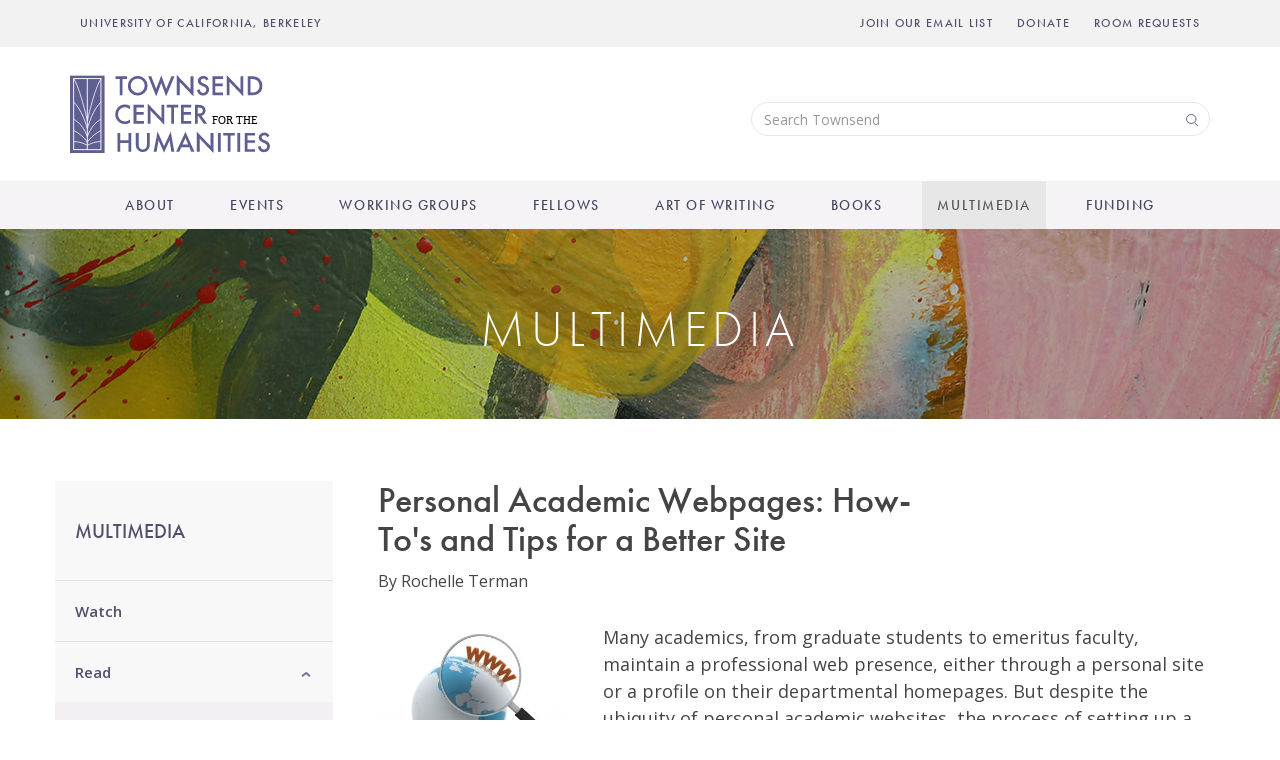

--- FILE ---
content_type: text/html; charset=UTF-8
request_url: https://townsendcenter.berkeley.edu/blog/personal-academic-webpages-how-tos-and-tips-better-site
body_size: 13028
content:
<!DOCTYPE html>
<html  lang="en" dir="ltr">
  <head>
    <meta charset="utf-8" />
<script async src="https://www.googletagmanager.com/gtag/js?id=G-VZGZEJ8JZ0"></script>
<script>window.dataLayer = window.dataLayer || [];function gtag(){dataLayer.push(arguments)};gtag("js", new Date());gtag("set", "developer_id.dMDhkMT", true);gtag("config", "G-VZGZEJ8JZ0", {"groups":"default","page_placeholder":"PLACEHOLDER_page_location","allow_ad_personalization_signals":false});gtag("config", "UA-9352233-3", {"groups":"default","anonymize_ip":true,"page_placeholder":"PLACEHOLDER_page_path","allow_ad_personalization_signals":false});</script>
<meta name="description" content="Despite the ubiquity of personal academic websites, the process of setting up a site remains daunting to many scholars outside of computer science. This article provides basic tips and best practices for scholars who wish to build their own personal sites for professional purposes." />
<link rel="canonical" href="https://townsendcenter.berkeley.edu/blog/personal-academic-webpages-how-tos-and-tips-better-site" />
<meta name="Generator" content="Drupal 10 (https://www.drupal.org)" />
<meta name="MobileOptimized" content="width" />
<meta name="HandheldFriendly" content="true" />
<meta name="viewport" content="width=device-width, initial-scale=1.0" />
<link rel="icon" href="/sites/all/themes/tch/favicon.ico" type="image/vnd.microsoft.icon" />

    <title>Personal Academic Webpages: How-To&#039;s and Tips for a Better Site | Townsend Center for the Humanities</title>
    <link href="https://fonts.googleapis.com/css?family=Open+Sans:300,400,600,700,800" rel="stylesheet">
    <link rel="stylesheet" href="https://use.typekit.net/fti1gqy.css">
    <link rel="stylesheet" media="all" href="/core/assets/vendor/jquery.ui/themes/base/core.css?t7g24y" />
<link rel="stylesheet" media="all" href="/core/assets/vendor/jquery.ui/themes/base/controlgroup.css?t7g24y" />
<link rel="stylesheet" media="all" href="/core/assets/vendor/jquery.ui/themes/base/checkboxradio.css?t7g24y" />
<link rel="stylesheet" media="all" href="/core/assets/vendor/jquery.ui/themes/base/resizable.css?t7g24y" />
<link rel="stylesheet" media="all" href="/core/assets/vendor/jquery.ui/themes/base/button.css?t7g24y" />
<link rel="stylesheet" media="all" href="/core/assets/vendor/jquery.ui/themes/base/dialog.css?t7g24y" />
<link rel="stylesheet" media="all" href="/core/misc/components/progress.module.css?t7g24y" />
<link rel="stylesheet" media="all" href="/core/misc/components/ajax-progress.module.css?t7g24y" />
<link rel="stylesheet" media="all" href="/core/modules/system/css/components/align.module.css?t7g24y" />
<link rel="stylesheet" media="all" href="/core/modules/system/css/components/fieldgroup.module.css?t7g24y" />
<link rel="stylesheet" media="all" href="/core/modules/system/css/components/container-inline.module.css?t7g24y" />
<link rel="stylesheet" media="all" href="/core/modules/system/css/components/clearfix.module.css?t7g24y" />
<link rel="stylesheet" media="all" href="/core/modules/system/css/components/details.module.css?t7g24y" />
<link rel="stylesheet" media="all" href="/core/modules/system/css/components/hidden.module.css?t7g24y" />
<link rel="stylesheet" media="all" href="/core/modules/system/css/components/item-list.module.css?t7g24y" />
<link rel="stylesheet" media="all" href="/core/modules/system/css/components/js.module.css?t7g24y" />
<link rel="stylesheet" media="all" href="/core/modules/system/css/components/nowrap.module.css?t7g24y" />
<link rel="stylesheet" media="all" href="/core/modules/system/css/components/position-container.module.css?t7g24y" />
<link rel="stylesheet" media="all" href="/core/modules/system/css/components/reset-appearance.module.css?t7g24y" />
<link rel="stylesheet" media="all" href="/core/modules/system/css/components/resize.module.css?t7g24y" />
<link rel="stylesheet" media="all" href="/core/modules/system/css/components/system-status-counter.css?t7g24y" />
<link rel="stylesheet" media="all" href="/core/modules/system/css/components/system-status-report-counters.css?t7g24y" />
<link rel="stylesheet" media="all" href="/core/modules/system/css/components/system-status-report-general-info.css?t7g24y" />
<link rel="stylesheet" media="all" href="/core/modules/system/css/components/tablesort.module.css?t7g24y" />
<link rel="stylesheet" media="all" href="/modules/contrib/jquery_ui/assets/vendor/jquery.ui/themes/base/core.css?t7g24y" />
<link rel="stylesheet" media="all" href="/core/modules/ckeditor5/css/ckeditor5.dialog.fix.css?t7g24y" />
<link rel="stylesheet" media="all" href="/core/assets/vendor/jquery.ui/themes/base/theme.css?t7g24y" />
<link rel="stylesheet" media="all" href="/modules/contrib/jquery_ui/assets/vendor/jquery.ui/themes/base/theme.css?t7g24y" />
<link rel="stylesheet" media="all" href="/core/modules/layout_discovery/layouts/onecol/onecol.css?t7g24y" />
<link rel="stylesheet" media="all" href="/modules/contrib/webform/modules/webform_bootstrap/css/webform_bootstrap.css?t7g24y" />
<link rel="stylesheet" media="all" href="/modules/contrib/jquery_ui/assets/vendor/jquery.ui/themes/base/draggable.css?t7g24y" />
<link rel="stylesheet" media="all" href="/modules/contrib/jquery_ui/assets/vendor/jquery.ui/themes/base/resizable.css?t7g24y" />
<link rel="stylesheet" media="all" href="/sites/all/themes/tch/vendor/fontawesome/css/all.css?t7g24y" />
<link rel="stylesheet" media="all" href="/sites/all/themes/tch/dist/main.css?t7g24y" />

    
  </head>
  <body class="path-node page-node-type-news has-glyphicons">
    <a href="#main-content" class="visually-hidden focusable skip-link">
      Skip to main content
    </a>
    <span class="mobile-menu-close">
      <a id="mobile-menu-close"
         class="navbar-toggle"
         href="#"
         data-toggle="collapse"
         data-target="#navbar-collapse">
        <span class="sr-only">Toggle navigation</span>
        <span class="icon-bar"></span>
        <span class="icon-bar"></span>
        <span class="icon-bar"></span>
      </a>
    </span>
    <div id="mobile-nav-container">
    </div>
    <div id="page-container">
      
        <div class="dialog-off-canvas-main-canvas" data-off-canvas-main-canvas>
    



          <header class="navbar navbar-default" id="navbar" role="banner">
      <div class="top-navigation-wrapper">
        <div class="container">
            <div class="region region-top-navigation">
    <nav role="navigation" aria-labelledby="block-headerlinksadditional-menu" id="block-headerlinksadditional" class="settings-tray-editable" data-drupal-settingstray="editable">
            
  <h2 class="visually-hidden" id="block-headerlinksadditional-menu">Header Links - Additional</h2>
  

        
      <ul class="menu menu--header-links---additional nav">
                        <li>
        <a href="https://www.berkeley.edu/" target="_blank">UNIVERSITY OF CALIFORNIA, BERKELEY</a>
                  </li>
        </ul>
  

  </nav>
<nav role="navigation" aria-labelledby="block-headerlinks-menu" id="block-headerlinks" class="settings-tray-editable" data-drupal-settingstray="editable">
            
  <h2 class="visually-hidden" id="block-headerlinks-menu">Header Links</h2>
  

        
      <ul class="menu menu--header-links nav">
                        <li>
        <a href="/content/email-subscribe" data-drupal-link-system-path="node/237">Join Our Email List</a>
                  </li>
                        <li>
        <a href="https://give.berkeley.edu/fund/FU0804000">Donate</a>
                  </li>
                        <li>
        <a href="/facility-reservations" data-drupal-link-system-path="node/6">Room Requests</a>
                  </li>
        </ul>
  

  </nav>

  </div>

        </div>
      </div>
      <div class="mid-header-wrapper">
        <div class="container">
            <div class="region region-navigation">
          <a class="logo navbar-btn pull-left" href="/" title="Home" rel="home">
      <img src="/sites/all/themes/tch/logo.svg" alt="Home" />
    </a>
        <a class="name navbar-brand" href="/" title="Home" rel="home">Townsend Center for the Humanities</a>
    <section class="header-search-form settings-tray-editable block block-townsend-general block-header-search-form-block clearfix" data-drupal-selector="header-search-form" id="block-headersearchformblock" data-drupal-settingstray="editable">
  
    

      <form action="/blog/personal-academic-webpages-how-tos-and-tips-better-site" method="post" id="header-search-form" accept-charset="UTF-8">
  <div class="form-item js-form-item form-type-textfield js-form-type-textfield form-item-search js-form-item-search form-group">
      <label for="edit-search" class="control-label js-form-required form-required">Search</label>
  
  
  <input placeholder="Search Townsend" data-drupal-selector="edit-search" class="form-text required form-control" type="text" id="edit-search" name="search" value="" size="60" maxlength="128" required="required" aria-required="true" />

  
  
  </div>
<input autocomplete="off" data-drupal-selector="form-8j3wtdk2h8o9p-xfqinr17vhdlf5ad5useijm0i5jsy" type="hidden" name="form_build_id" value="form-8j3wTDk2H8O9p_XfQinr17VhDLF5AD5UseIjM0I5JsY" /><input data-drupal-selector="edit-header-search-form" type="hidden" name="form_id" value="header_search_form" /><div data-drupal-selector="edit-actions" class="form-actions form-group js-form-wrapper form-wrapper" id="edit-actions"><button data-drupal-selector="edit-submit" class="button button--primary js-form-submit form-submit btn-primary btn icon-before" type="submit" id="edit-submit" name="op" value="Search"><span class="icon glyphicon glyphicon-search" aria-hidden="true"></span>
Search</button></div>

</form>

  </section>


  </div>

                                <button type="button" class="navbar-toggle" data-toggle="collapse" data-target="#navbar-collapse">
              <span class="sr-only">Toggle navigation</span>
              <span class="icon-bar"></span>
              <span class="icon-bar"></span>
              <span class="icon-bar"></span>
            </button>
                  </div>
      </div>
      <div class="main-navigation-wrapper">
        <div class="container">
                                <div id="navbar-collapse" class="navbar-collapse collapse">
                <div class="region region-navigation-collapsible">
    <nav role="navigation" aria-labelledby="block-tch-main-menu-menu" id="block-tch-main-menu" class="settings-tray-editable" data-drupal-settingstray="editable">
            
  <h2 class="visually-hidden" id="block-tch-main-menu-menu">Main navigation</h2>
  

        
      <ul class="menu menu--main nav navbar-nav">
                        <li class="expanded custom-dropdown">
        <a href="/about" class="custom-dropdown-toggle" data-toggle="custom-dropdown">About</a>
                          <ul class="custom-dropdown-menu">
                        <li class="expanded">
        <a href="/about-townsend-center" data-drupal-link-system-path="node/3">Townsend Center</a>
                          <ul class="custom-dropdown-menu">
                        <li>
        <a href="/staff" data-drupal-link-system-path="node/33617">Staff</a>
                  </li>
                        <li>
        <a href="/townsend-center-advisory-committee" data-drupal-link-system-path="node/4">Advisory Committee</a>
                  </li>
        </ul>
  
            </li>
                        <li class="expanded">
        <a href="/events/exhibits" data-drupal-link-system-path="node/72">Art Gallery</a>
                          <ul class="custom-dropdown-menu">
                        <li>
        <a href="/events/michel-foucault-histoire-de-folie-history-madness" data-drupal-link-system-path="node/45735">Current Exhibit</a>
                  </li>
                        <li>
        <a href="/events/exhibits/past-events" data-drupal-link-system-path="node/33494">Past Exhibits</a>
                  </li>
                        <li>
        <a href="/events/artwork" title="Banner Art Attribution" data-drupal-link-system-path="node/36903">Artwork on this Site</a>
                  </li>
        </ul>
  
            </li>
                        <li>
        <a href="/directions" data-drupal-link-system-path="node/8">Directions</a>
                  </li>
                        <li>
        <a href="/giving" data-drupal-link-system-path="node/5">Giving to the Center</a>
                  </li>
                        <li>
        <a href="/contact-us" data-drupal-link-system-path="node/7">Contact Us</a>
                  </li>
        </ul>
  
            </li>
                        <li class="expanded custom-dropdown">
        <a href="/events" class="custom-dropdown-toggle" data-toggle="custom-dropdown">Events</a>
                          <ul class="custom-dropdown-menu">
                        <li class="expanded">
        <a href="/events/upcoming-events" data-drupal-link-system-path="node/33483">Townsend Events</a>
                          <ul class="custom-dropdown-menu">
                        <li class="expanded">
        <a href="/events/avenali-lectures" data-drupal-link-system-path="node/68">Avenali Lectures</a>
                          <ul class="custom-dropdown-menu">
                        <li>
        <a href="/events/avenali-lectures/past-events" data-drupal-link-system-path="node/33491">Past Avenali Lectures</a>
                  </li>
        </ul>
  
            </li>
                        <li class="expanded">
        <a href="/events/unas-lectures" data-drupal-link-system-path="node/69">Una&#039;s Lectures</a>
                          <ul class="custom-dropdown-menu">
                        <li>
        <a href="/events/unas-lectures/past-events" data-drupal-link-system-path="node/33492">Past Una&#039;s Lectures</a>
                  </li>
        </ul>
  
            </li>
                        <li class="expanded">
        <a href="/events/berkeley-book-chats" data-drupal-link-system-path="node/8733">Berkeley Book Chats</a>
                          <ul class="custom-dropdown-menu">
                        <li>
        <a href="/events/berkeley-book-chats/past-events" data-drupal-link-system-path="node/33493">Past Berkeley Book Chats</a>
                  </li>
        </ul>
  
            </li>
                        <li>
        <a href="https://townsendcenter.berkeley.edu/taxonomy/term/410">Rethinking Futures</a>
                  </li>
                        <li>
        <a href="/events/past-events" data-drupal-link-system-path="node/33485">Past Events</a>
                  </li>
        </ul>
  
            </li>
                        <li>
        <a href="http://events.berkeley.edu/index.php/calendar/sn/townsend.html" target="_blank">Campus Humanities Events</a>
                  </li>
                        <li class="expanded">
        <a href="/facility-reservations" data-drupal-link-system-path="node/6">Room Reservations</a>
                          <ul class="custom-dropdown-menu">
                        <li>
        <a href="/facility-reservations-form" data-drupal-link-system-path="node/33590">Room Reservation Request Form</a>
                  </li>
        </ul>
  
            </li>
                        <li>
        <a href="/content/publicizing-your-event" data-drupal-link-system-path="node/774">Publicizing Your Event</a>
                  </li>
                        <li>
        <a href="/content/email-subscribe" title="Townsend Update Sign-Up" data-drupal-link-system-path="node/237">Email Sign-Up</a>
                  </li>
        </ul>
  
            </li>
                        <li class="expanded custom-dropdown">
        <a href="/programs/working-groups" class="custom-dropdown-toggle" data-toggle="custom-dropdown">Working Groups</a>
                          <ul class="custom-dropdown-menu">
                        <li>
        <a href="/programs/working-groups" data-drupal-link-system-path="node/37">Working Groups</a>
                  </li>
        </ul>
  
            </li>
                        <li class="expanded custom-dropdown">
        <a href="/programs/townsend-fellows-2025-26" class="custom-dropdown-toggle" data-toggle="custom-dropdown">Fellows</a>
                          <ul class="custom-dropdown-menu">
                        <li>
        <a href="/programs/townsend-fellows-2025-26" data-drupal-link-system-path="node/7345">Current Fellows</a>
                  </li>
                        <li>
        <a href="/fellows/past-townsend-fellows" data-drupal-link-system-path="node/33495">All Fellows</a>
                  </li>
        </ul>
  
            </li>
                        <li class="expanded custom-dropdown">
        <a href="/art-writing" class="custom-dropdown-toggle" data-toggle="custom-dropdown">Art of Writing</a>
                          <ul class="custom-dropdown-menu">
                        <li>
        <a href="https://artofwriting.berkeley.edu/" target="_blank">Art of Writing Website</a>
                  </li>
        </ul>
  
            </li>
                        <li>
        <a href="https://townsendcenter.berkeley.edu/books">Books</a>
                  </li>
                        <li class="expanded custom-dropdown active">
        <a href="/media" class="custom-dropdown-toggle" data-toggle="custom-dropdown">Multimedia</a>
                          <ul class="custom-dropdown-menu">
                        <li>
        <a href="/media/watch" data-drupal-link-system-path="node/670">Watch</a>
                  </li>
                        <li class="expanded active">
        <a href="/media/read" data-drupal-link-system-path="node/33675">Read</a>
                          <ul class="custom-dropdown-menu">
                        <li class="expanded active">
        <a href="/media/bears-eye-view" data-drupal-link-system-path="node/33674">Bear&#039;s-Eye View</a>
                          <ul class="custom-dropdown-menu">
                        <li>
        <a href="/media/writers" data-drupal-link-system-path="node/38310">Writers</a>
                  </li>
        </ul>
  
            </li>
                        <li class="expanded">
        <a href="/publications/newsletter" data-drupal-link-system-path="node/86">Newsletter</a>
                          <ul class="custom-dropdown-menu">
                        <li>
        <a href="/publications/newsletter/archives" data-drupal-link-system-path="node/33589">Newsletter Archive</a>
                  </li>
        </ul>
  
            </li>
                        <li class="expanded">
        <a href="/publications/berkeley-forum-humanities" data-drupal-link-system-path="node/84">Berkeley Forum in the Humanities</a>
                          <ul class="custom-dropdown-menu">
                        <li>
        <a href="/publications/berkeley-forum-humanities/archives" data-drupal-link-system-path="node/33588">Townsend Papers Archive</a>
                  </li>
        </ul>
  
            </li>
                        <li class="expanded">
        <a href="/publications/occasional-papers" data-drupal-link-system-path="node/83">Occasional Papers</a>
                          <ul class="custom-dropdown-menu">
                        <li>
        <a href="/publications/occasional-papers/archives" data-drupal-link-system-path="node/33587">Occasional Papers Archive</a>
                  </li>
        </ul>
  
            </li>
                        <li class="expanded">
        <a href="/publications/faculty-articles" data-drupal-link-system-path="node/34698">Faculty Articles</a>
                          <ul class="custom-dropdown-menu">
                        <li>
        <a href="/publications/faculty-articles/archives" data-drupal-link-system-path="node/34699">Faculty Articles Archive</a>
                  </li>
        </ul>
  
            </li>
                        <li>
        <a href="http://www.representations.org/" target="_self">Representations Journal</a>
                  </li>
                        <li>
        <a href="/content/email-subscribe" data-drupal-link-system-path="node/237">Email Sign-Up</a>
                  </li>
        </ul>
  
            </li>
                        <li>
        <a href="/media/listen" data-drupal-link-system-path="node/671">Listen</a>
                  </li>
        </ul>
  
            </li>
                        <li class="expanded custom-dropdown">
        <a href="/deadlines" class="custom-dropdown-toggle" data-toggle="custom-dropdown">Funding</a>
                          <ul class="custom-dropdown-menu">
                        <li>
        <a href="/funding/faculty" data-drupal-link-system-path="node/40">Faculty</a>
                  </li>
                        <li>
        <a href="/funding/students" data-drupal-link-system-path="node/49">Students</a>
                  </li>
                        <li>
        <a href="/funding/other-opportunities" data-drupal-link-system-path="node/58">Other Opportunities</a>
                  </li>
        </ul>
  
            </li>
        </ul>
  

  </nav>

  </div>

            </div>
                  </div>
      </div>
    </header>
  
<div role="banner" class="banner-header">
        
          <div class="region region-banner-header">
    

<section class="in-header block block-banner-header block-block-content block-block-content71b268e4-8680-4727-86be-eaac0bb3a5ef clearfix" id="block-block-content-71b268e4-8680-4727-86be-eaac0bb3a5ef" style="background-image:url(/sites/default/files/2020-09/MultimediaBanner_0.jpg)">
    <h2 class="banner-title">
    Multimedia

  </h2>
</section>


  </div>


      </div>

  <div role="main" class="main-container container js-quickedit-main-content">
    <div class="row">

                    <aside class="col-sm-3" role="complementary">
                 
              <div class="region region-sidebar-first">
    <nav role="navigation" aria-labelledby="block-mainmenu-menu" id="block-mainmenu" class="settings-tray-editable" data-drupal-settingstray="editable">
            
  <h2 class="visually-hidden" id="block-mainmenu-menu">Main menu</h2>
  

        
      <ul class="menu menu--main nav navbar-nav">
                        <li class="expanded custom-dropdown">
        <a href="/about" class="custom-dropdown-toggle" data-toggle="custom-dropdown">About</a>
                          <ul class="custom-dropdown-menu">
                        <li class="expanded">
        <a href="/about-townsend-center" data-drupal-link-system-path="node/3">Townsend Center</a>
                          <ul class="custom-dropdown-menu">
                        <li>
        <a href="/staff" data-drupal-link-system-path="node/33617">Staff</a>
                  </li>
                        <li>
        <a href="/townsend-center-advisory-committee" data-drupal-link-system-path="node/4">Advisory Committee</a>
                  </li>
        </ul>
  
            </li>
                        <li class="expanded">
        <a href="/events/exhibits" data-drupal-link-system-path="node/72">Art Gallery</a>
                          <ul class="custom-dropdown-menu">
                        <li>
        <a href="/events/michel-foucault-histoire-de-folie-history-madness" data-drupal-link-system-path="node/45735">Current Exhibit</a>
                  </li>
                        <li>
        <a href="/events/exhibits/past-events" data-drupal-link-system-path="node/33494">Past Exhibits</a>
                  </li>
                        <li>
        <a href="/events/artwork" title="Banner Art Attribution" data-drupal-link-system-path="node/36903">Artwork on this Site</a>
                  </li>
        </ul>
  
            </li>
                        <li>
        <a href="/directions" data-drupal-link-system-path="node/8">Directions</a>
                  </li>
                        <li>
        <a href="/giving" data-drupal-link-system-path="node/5">Giving to the Center</a>
                  </li>
                        <li>
        <a href="/contact-us" data-drupal-link-system-path="node/7">Contact Us</a>
                  </li>
        </ul>
  
            </li>
                        <li class="expanded custom-dropdown">
        <a href="/events" class="custom-dropdown-toggle" data-toggle="custom-dropdown">Events</a>
                          <ul class="custom-dropdown-menu">
                        <li class="expanded">
        <a href="/events/upcoming-events" data-drupal-link-system-path="node/33483">Townsend Events</a>
                          <ul class="custom-dropdown-menu">
                        <li class="expanded">
        <a href="/events/avenali-lectures" data-drupal-link-system-path="node/68">Avenali Lectures</a>
                          <ul class="custom-dropdown-menu">
                        <li>
        <a href="/events/avenali-lectures/past-events" data-drupal-link-system-path="node/33491">Past Avenali Lectures</a>
                  </li>
        </ul>
  
            </li>
                        <li class="expanded">
        <a href="/events/unas-lectures" data-drupal-link-system-path="node/69">Una&#039;s Lectures</a>
                          <ul class="custom-dropdown-menu">
                        <li>
        <a href="/events/unas-lectures/past-events" data-drupal-link-system-path="node/33492">Past Una&#039;s Lectures</a>
                  </li>
        </ul>
  
            </li>
                        <li class="expanded">
        <a href="/events/berkeley-book-chats" data-drupal-link-system-path="node/8733">Berkeley Book Chats</a>
                          <ul class="custom-dropdown-menu">
                        <li>
        <a href="/events/berkeley-book-chats/past-events" data-drupal-link-system-path="node/33493">Past Berkeley Book Chats</a>
                  </li>
        </ul>
  
            </li>
                        <li>
        <a href="https://townsendcenter.berkeley.edu/taxonomy/term/410">Rethinking Futures</a>
                  </li>
                        <li>
        <a href="/events/past-events" data-drupal-link-system-path="node/33485">Past Events</a>
                  </li>
        </ul>
  
            </li>
                        <li>
        <a href="http://events.berkeley.edu/index.php/calendar/sn/townsend.html" target="_blank">Campus Humanities Events</a>
                  </li>
                        <li class="expanded">
        <a href="/facility-reservations" data-drupal-link-system-path="node/6">Room Reservations</a>
                          <ul class="custom-dropdown-menu">
                        <li>
        <a href="/facility-reservations-form" data-drupal-link-system-path="node/33590">Room Reservation Request Form</a>
                  </li>
        </ul>
  
            </li>
                        <li>
        <a href="/content/publicizing-your-event" data-drupal-link-system-path="node/774">Publicizing Your Event</a>
                  </li>
                        <li>
        <a href="/content/email-subscribe" title="Townsend Update Sign-Up" data-drupal-link-system-path="node/237">Email Sign-Up</a>
                  </li>
        </ul>
  
            </li>
                        <li class="expanded custom-dropdown">
        <a href="/programs/working-groups" class="custom-dropdown-toggle" data-toggle="custom-dropdown">Working Groups</a>
                          <ul class="custom-dropdown-menu">
                        <li>
        <a href="/programs/working-groups" data-drupal-link-system-path="node/37">Working Groups</a>
                  </li>
        </ul>
  
            </li>
                        <li class="expanded custom-dropdown">
        <a href="/programs/townsend-fellows-2025-26" class="custom-dropdown-toggle" data-toggle="custom-dropdown">Fellows</a>
                          <ul class="custom-dropdown-menu">
                        <li>
        <a href="/programs/townsend-fellows-2025-26" data-drupal-link-system-path="node/7345">Current Fellows</a>
                  </li>
                        <li>
        <a href="/fellows/past-townsend-fellows" data-drupal-link-system-path="node/33495">All Fellows</a>
                  </li>
        </ul>
  
            </li>
                        <li class="expanded custom-dropdown">
        <a href="/art-writing" class="custom-dropdown-toggle" data-toggle="custom-dropdown">Art of Writing</a>
                          <ul class="custom-dropdown-menu">
                        <li>
        <a href="https://artofwriting.berkeley.edu/" target="_blank">Art of Writing Website</a>
                  </li>
        </ul>
  
            </li>
                        <li>
        <a href="https://townsendcenter.berkeley.edu/books">Books</a>
                  </li>
                        <li class="expanded custom-dropdown active">
        <a href="/media" class="custom-dropdown-toggle" data-toggle="custom-dropdown">Multimedia</a>
                          <ul class="custom-dropdown-menu">
                        <li>
        <a href="/media/watch" data-drupal-link-system-path="node/670">Watch</a>
                  </li>
                        <li class="expanded active">
        <a href="/media/read" data-drupal-link-system-path="node/33675">Read</a>
                          <ul class="custom-dropdown-menu">
                        <li class="expanded active">
        <a href="/media/bears-eye-view" data-drupal-link-system-path="node/33674">Bear&#039;s-Eye View</a>
                          <ul class="custom-dropdown-menu">
                        <li>
        <a href="/media/writers" data-drupal-link-system-path="node/38310">Writers</a>
                  </li>
        </ul>
  
            </li>
                        <li class="expanded">
        <a href="/publications/newsletter" data-drupal-link-system-path="node/86">Newsletter</a>
                          <ul class="custom-dropdown-menu">
                        <li>
        <a href="/publications/newsletter/archives" data-drupal-link-system-path="node/33589">Newsletter Archive</a>
                  </li>
        </ul>
  
            </li>
                        <li class="expanded">
        <a href="/publications/berkeley-forum-humanities" data-drupal-link-system-path="node/84">Berkeley Forum in the Humanities</a>
                          <ul class="custom-dropdown-menu">
                        <li>
        <a href="/publications/berkeley-forum-humanities/archives" data-drupal-link-system-path="node/33588">Townsend Papers Archive</a>
                  </li>
        </ul>
  
            </li>
                        <li class="expanded">
        <a href="/publications/occasional-papers" data-drupal-link-system-path="node/83">Occasional Papers</a>
                          <ul class="custom-dropdown-menu">
                        <li>
        <a href="/publications/occasional-papers/archives" data-drupal-link-system-path="node/33587">Occasional Papers Archive</a>
                  </li>
        </ul>
  
            </li>
                        <li class="expanded">
        <a href="/publications/faculty-articles" data-drupal-link-system-path="node/34698">Faculty Articles</a>
                          <ul class="custom-dropdown-menu">
                        <li>
        <a href="/publications/faculty-articles/archives" data-drupal-link-system-path="node/34699">Faculty Articles Archive</a>
                  </li>
        </ul>
  
            </li>
                        <li>
        <a href="http://www.representations.org/" target="_self">Representations Journal</a>
                  </li>
                        <li>
        <a href="/content/email-subscribe" data-drupal-link-system-path="node/237">Email Sign-Up</a>
                  </li>
        </ul>
  
            </li>
                        <li>
        <a href="/media/listen" data-drupal-link-system-path="node/671">Listen</a>
                  </li>
        </ul>
  
            </li>
                        <li class="expanded custom-dropdown">
        <a href="/deadlines" class="custom-dropdown-toggle" data-toggle="custom-dropdown">Funding</a>
                          <ul class="custom-dropdown-menu">
                        <li>
        <a href="/funding/faculty" data-drupal-link-system-path="node/40">Faculty</a>
                  </li>
                        <li>
        <a href="/funding/students" data-drupal-link-system-path="node/49">Students</a>
                  </li>
                        <li>
        <a href="/funding/other-opportunities" data-drupal-link-system-path="node/58">Other Opportunities</a>
                  </li>
        </ul>
  
            </li>
        </ul>
  

  </nav>

  </div>

                         
              <div class="region region-sidebar-first-below">
    


  </div>

                </aside>
      
                  <section class="col-sm-9">

                
                                      
                  
                            
              <div class="region region-header">
    <div data-drupal-messages-fallback class="hidden"></div>
    <h1 class="page-header">
<span>Personal Academic Webpages: How-To&#039;s and Tips for a Better Site</span>
</h1>


  </div>

                          <div class="clearfix"></div>
                          <a id="main-content"></a>
            <div class="region region-content">
      
<article class="news full clearfix">

  
    

  
  <div class="content">
    
<div  class="node_top">
    
<div  class="node_top_copy">
    <h1 class="page--title">Personal Academic Webpages: How-To's and Tips for a Better Site</h1><div class="author-byline">By <span>Rochelle Terman</span></div>
  </div>
  </div>
            <div class="field field--name-field-image field--type-image field--label-hidden field--item">  <img loading="lazy" src="/sites/default/files/news/web-marketing.jpg" width="400" height="300" alt="Image of a magnifying glass illuminating &quot;W W W&quot; over the Earth." class="img-responsive" />

</div>
      
            <div class="field field--name-body field--type-text-with-summary field--label-hidden field--item"><p>Many academics, from graduate students to emeritus faculty, maintain a professional web presence, either through a personal site or a profile on their departmental homepages. But despite the ubiquity of personal academic websites, the process of setting up a site remains daunting to many scholars outside of computer science. This article provides basic tips and best practices for scholars who wish to build their own personal sites for professional purposes.</p>
<p><strong>Why a Personal Website: Goals, Visitors, and Communication</strong></p>
<p>A website is always a means to an end, not an end in itself. Thus the first step in planning your academic web presence is to think about your basic communication goals. Given the stage of your career, why do you want a web presence? Who will be visiting your website? What do you hope to communicate to these visitors? Always keep these questions in mind when you are planning all aspects of your site.</p>
<p>Once you have a clear vision of your ideal web presence, the next step is to decide whether departmental profiles or personal sites are the best way to go. Many departments offer web space to graduate students and faculty to showcase basic information such as their research interests, contact information, and CV. For established tenured faculty, these single-page profiles are perfectly functional. But many graduate students and early-career academics find these pages too limiting, and find that personal academic websites are better suited to their needs. &nbsp;For those scholars who wish to share other kinds of content such as publications, photos, or data, personal websites are the way to go.</p>
<p><strong>URLs and Hosting</strong></p>
<p>If you do decide to build a personal site, the next step is to decide where your site will be located. This involves two basic issues: 1) what is the site’s domain name or URL, and 2) where is the site hosted. There are three basic options:</p>
<p>First, you can have your university host your site so that the domain name will be something like <a href="http://myname.berkeley.edu">http://myname.berkeley.edu</a>. For tenured faculty who are likely to remain at their institution for the foreseeable future, this option makes the most sense. It also benefits from the sense of legitimacy that a “.edu” suffix provides.</p>
<p>On the other hand, graduate students or early career academics may find that personal hosting (<a href="http://myname.com">http://myname.com</a>) is the better option, as they can take their website with them even if they switch departments. In addition, if you have a unique name, reserving your domain now prevents the unfortunate but common scenario of someone else reserving it in the future and turning <a href="http://www.rochelleterman.com">www.rochelleterman.com</a> into a Justin Beiber fan site or X-rated marketplace.</p>
<p>Pricing will vary for both university and private hosting. For Berkeley folks, <a href="http://ist.berkeley.edu/services/catalog/web" target="_blank">IS&amp;T</a> can help you choose the appropriate option for your needs if you wish to have you site hosted there. For private hosting, Bluehost ($6.95/month) and Dreamhost ($8.95/month) offer similar services including choice of domain name, unlimited storage space, and FTP/SFTP file transfer.</p>
<p>There is a third – and free – option, which is to set up accounts on sites such as <a href="http://sites.google.com" target="_blank">Google Sites,</a> <a href="http://wordpress.com/" target="_blank">Wordpress</a>, or <a href="http://academia.edu/" target="_blank">Academia.edu</a>. You will end up with something like <a href="http://myname.wordpress.com">http://myname.wordpress.com</a>. The <a href="http://www.ocf.berkeley.edu/" target="_blank">Open Computing Facility</a> at Berkeley also offers free hosting with domain names such as <a href="http://ocf.berkeley.edu/~myname">http://ocf.berkeley.edu/~myname</a>. The advantage of this option, which is the zero cost, must be weighed against the disadvantages: lack of a personal URL, and (except for OCF) limited design and content features.</p>
<p><strong>Content Architecture</strong></p>
<p>Once you have decided where to host your site, you must now think about kinds of information you want to include. Most scholars want to communicate the following:</p>
<ul>
<li>Biography: short introduction on professional history, and a professional-looking picture</li>
<li>Research Activities: including research interests, publications, working papers, and past/current research projects.</li>
<li>Teaching Activities: information on past and current classes, syllabi, approaches to teaching.</li>
<li>Curriculum Vitae: either in HTML, PDF, or both.</li>
<li>Contact information: departmental address, office hours, and email.</li>
</ul>
<p>Other common features include: data, image galleries, links to favorite academic resources, and transcripts or videos of lectures.</p>
<p>It has become increasingly common to include more “personal” content such as travel photos, blogs, pages on hobbies, and non-academic-related links. When deciding whether to include content such as these, the basic rule of thumb is: the earlier you are in your career, the more conservative you should be. This applies as well for content tone and design.</p>
<p><strong>Navigation</strong></p>
<p>Navigation refers to how visitors move around the site. All academic sites should have a primary menu (usually horizontal but sometimes vertical) that organizes the site’s content. Expect that people will spend on average about 30 seconds on your site. Building a simple and intuitive navigation system insures that visitors find the information they need quickly and efficiently.</p>
<p>To build a better navigation system, keep these tips in mind:</p>
<ul>
<li>Limit the depth, or complexity, of the navigation: Visitors should be able to reach the information they are looking for in less than 3 clicks from the main page.</li>
<li>Limit the number of navigation menu options: Do not use more than 5-6 menu options on the primary navigation menu. Split content up into big blocks (About Me, Research, Teaching, Resources) and use submenus or headings for more specific information (Current Publications, Past Courses).</li>
<li>Make it simple and easy to read: The navigation menu should stand out from the rest of the page (either through an accent color or a prominent location), and contain brief, standard menu titles.</li>
</ul>
<p><strong>Design</strong></p>
<p>When perusing academic webpages in researching this article, I found that design stood out as the by far the weakest element in these sites. While professional academics should not be expected to become experts in web design, scholars would do well to remember a few basic tips when building their new site:</p>
<ul>
<li>Be consistent: format all graphic elements, fonts, sizes, and colors consistently. For instance, the main navigation menu should be in the same place on all pages.</li>
<li>Use simple typography: There should be no more than 2 different fonts on your website. Use readable, web-safe fonts such as Verdana or Helvetica, 12 or 14 pt sizes, and use italics or bold sparingly and consistently.</li>
<li>Limit use of color: Choose a white or neutral background, a black or charcoal font color and a limited (1-2) accent colors for your menus and links.</li>
<li>Design like it’s a billboard, not a newspaper: Empty (negative) space is your friend. Make sure each page is 25-50% blank. &nbsp;Write short paragraphs and use bullet-points to break up content and make for a more aesthetically pleasing page.&nbsp;</li>
<li>Limit the amount of details such as lines, graphics, and frames. They tend to clutter the page.</li>
</ul>
<p>When in doubt: use a simpler, cleaner design. For academic websites, a good layout is one that goes unnoticed.&nbsp;</p>
<p><strong>Programs and Builders&nbsp;</strong></p>
<p>Building a website can be intimidating, but there are now several tools available to help builders of all skill level. Here are some of my favorite web building solutions:</p>
<ul>
<li><a href="http://wordpress.org/" target="_blank">Wordpress</a>: As mentioned above, users can sign up for a free Wordpress account to have a “myname.wordpress.com” site. But Wordpress is also a content management system, meaning that it you can use it on personal domains as well. Although Wordpress is best for blogging, you can also make static pages in order to build a more traditional academic website. People love Wordpress because its powerful yet intuitive. Knowledge of code is completely optional, and dozens of <a href="http://wordpress.org/extend/themes/">themes</a> are available to customize the look of your site. Many private hosting companies offer “one-click” Wordpress installation.</li>
<li>Dreamweaver / iWeb + CSS Templates: For scholars with basic HTML/CSS knowledge (or are up for a challenge), there is always designing your own site using code and an FTP client. Hundreds of free CSS templates are available to help you get started (see <a href="http://www.freelayoutsworld.com/" target="_blank">here</a> and <a href="http://www.freecsstemplates.org/" target="_blank">here</a>). Just open the documents in a web-editing program such as Adobe Dreamweaver (available free for Berkeley students and faculty) or iWeb (for Mac users) and customize the code to your needs. Then upload the files to your hosting server.</li>
</ul>
</div>
      
  </div>

</article>


  </div>

          
              </section>

                </div>
  </div>

      <footer class="footer" role="contentinfo">
      <div class="container">
          <div class="region region-footer">
    <section id="block-footer" class="settings-tray-editable block block-block-content block-block-contentc515cc75-8c54-4210-8199-50466e38c55c clearfix" data-drupal-settingstray="editable">
  
    

        <div class="layout layout--onecol">
    <div  class="layout__region layout__region--content">
      <section class="block block-layout-builder block-field-blockblock-contentlayout-blockbody clearfix">
  
    

      
            <div class="field field--name-body field--type-text-with-summary field--label-hidden field--item"><div class="left">
   <h2>TOWNSEND CENTER FOR THE HUMANITIES</h2>
   <div class="col">
      220 Stephens Hall, Berkeley, CA 94720 &nbsp; | &nbsp; 510 643-9670 &nbsp; | &nbsp; <a href="mailto:townsendcenter@berkeley.edu">townsendcenter@berkeley.edu</a>
     <ul class="footer-social-icons"  style="margin-top: 10px;">
         <li><a class="footer-social-facebook" href="http://www.facebook.com/townsendcenter" target="_BLANK"><img src="/sites/all/themes/tch/images/facebookIcon.svg" alt="Facebook"></a></li>
         <li><a class="footer-social-youtube" href="https://www.youtube.com/channel/UCNP3WvqC6ggVTQ8OiwhQ1zQ" target="_blank"><img src="/sites/all/themes/tch/images/youtubeIcon.svg" alt="Youtube"></a></li>
         <li><a class="footer-social-insta" href="https://www.instagram.com/townsendcenter/" target="_blank"><img src="/sites/all/themes/tch/images/instaIcon.svg" alt="Instagram"></a></li>
      </ul>
   </div>
</div>
<div class="right">
   <div class="footer-logo" ><a class="ucb-logo" href="https://www.berkeley.edu/" target="_self"><img style="width:163px;" src="/sites/all/themes/tch/images/UCfooterLogo.svg" alt="Home"></a></div>
   <div>
      <div> 
         <div class="links">
           <div><a href="https://dac.berkeley.edu/web-accessibility">Accessibility</a> &nbsp; | &nbsp; </div>
           <div> <a href="https://ophd.berkeley.edu/policies-and-procedures/nondiscrimination-policy-statement">Nondiscrimination</a>&nbsp;  | &nbsp; </div>
           <div> <a href="https://townsendcenter.berkeley.edu/about/privacy-statement">Privacy</a></div>
         </div>
       <div class="copyright">© 2025 UC Regents</div>
      </div>
   </div>
</div></div>
      
  </section>


    </div>
  </div>

  </section>


  </div>

      </div>
    </footer>
  
  </div>

      
    </div>
    <script type="application/json" data-drupal-selector="drupal-settings-json">{"path":{"baseUrl":"\/","pathPrefix":"","currentPath":"node\/6997","currentPathIsAdmin":false,"isFront":false,"currentLanguage":"en"},"pluralDelimiter":"\u0003","suppressDeprecationErrors":true,"ajaxPageState":{"libraries":"eJxlzksOwjAMhOELhfpIkZOakMrNRLEL5PaIBQ_BbvQtRn8C3Hxwp_RasQ-JtVUPb6KOjquML3FAvfaQMYTWcXTWZa2sKAtvfA8FKCqRG-v0mo1-IShPHB7Xavn5PQlNMjTYNJedEpsEzxcqisR62izcJJ0x9vip-JMH7jRS5Q","theme":"tch","theme_token":null},"ajaxTrustedUrl":{"form_action_p_pvdeGsVG5zNF_XLGPTvYSKCf43t8qZYSwcfZl2uzM":true},"google_analytics":{"account":"G-VZGZEJ8JZ0","trackOutbound":true,"trackMailto":true,"trackTel":true,"trackDownload":true,"trackDownloadExtensions":"7z|aac|arc|arj|asf|asx|avi|bin|csv|doc(x|m)?|dot(x|m)?|exe|flv|gif|gz|gzip|hqx|jar|jpe?g|js|mp(2|3|4|e?g)|mov(ie)?|msi|msp|pdf|phps|png|ppt(x|m)?|pot(x|m)?|pps(x|m)?|ppam|sld(x|m)?|thmx|qtm?|ra(m|r)?|sea|sit|tar|tgz|torrent|txt|wav|wma|wmv|wpd|xls(x|m|b)?|xlt(x|m)|xlam|xml|z|zip"},"bootstrap":{"forms_has_error_value_toggle":1,"modal_animation":1,"modal_backdrop":"true","modal_focus_input":1,"modal_keyboard":1,"modal_select_text":1,"modal_show":1,"modal_size":"","popover_enabled":1,"popover_animation":1,"popover_auto_close":1,"popover_container":"body","popover_content":"","popover_delay":"0","popover_html":0,"popover_placement":"right","popover_selector":"","popover_title":"","popover_trigger":"click","tooltip_enabled":1,"tooltip_animation":1,"tooltip_container":"body","tooltip_delay":"0","tooltip_html":0,"tooltip_placement":"auto left","tooltip_selector":"","tooltip_trigger":"hover"},"field_group":{"html_element":{"mode":"default","context":"view","settings":{"classes":"node_top_copy","id":"","element":"div","show_label":false,"label_element":"h3","label_element_classes":"","attributes":"","effect":"none","speed":"fast"}}},"user":{"uid":0,"permissionsHash":"d0cff0f4ba52b48b7fa9458202ac3193157bc75dc7fce55137d7e6556a75cd4d"}}</script>
<script src="/core/assets/vendor/jquery/jquery.min.js?v=3.7.1"></script>
<script src="/core/assets/vendor/underscore/underscore-min.js?v=1.13.7"></script>
<script src="/sites/all/themes/tch/vendor/touchswipe/jquery.touchSwipe.min.js?t7g24y"></script>
<script src="/core/assets/vendor/once/once.min.js?v=1.0.1"></script>
<script src="/core/misc/drupalSettingsLoader.js?v=10.5.6"></script>
<script src="/core/misc/drupal.js?v=10.5.6"></script>
<script src="/core/misc/drupal.init.js?v=10.5.6"></script>
<script src="/core/assets/vendor/jquery.ui/ui/version-min.js?v=10.5.6"></script>
<script src="/core/assets/vendor/jquery.ui/ui/data-min.js?v=10.5.6"></script>
<script src="/core/assets/vendor/jquery.ui/ui/disable-selection-min.js?v=10.5.6"></script>
<script src="/core/assets/vendor/jquery.ui/ui/jquery-patch-min.js?v=10.5.6"></script>
<script src="/core/assets/vendor/jquery.ui/ui/scroll-parent-min.js?v=10.5.6"></script>
<script src="/core/assets/vendor/jquery.ui/ui/unique-id-min.js?v=10.5.6"></script>
<script src="/core/assets/vendor/jquery.ui/ui/focusable-min.js?v=10.5.6"></script>
<script src="/core/assets/vendor/jquery.ui/ui/keycode-min.js?v=10.5.6"></script>
<script src="/core/assets/vendor/jquery.ui/ui/plugin-min.js?v=10.5.6"></script>
<script src="/core/assets/vendor/jquery.ui/ui/widget-min.js?v=10.5.6"></script>
<script src="/core/assets/vendor/jquery.ui/ui/labels-min.js?v=10.5.6"></script>
<script src="/core/assets/vendor/jquery.ui/ui/widgets/controlgroup-min.js?v=10.5.6"></script>
<script src="/core/assets/vendor/jquery.ui/ui/form-reset-mixin-min.js?v=10.5.6"></script>
<script src="/core/assets/vendor/jquery.ui/ui/widgets/mouse-min.js?v=10.5.6"></script>
<script src="/core/assets/vendor/jquery.ui/ui/widgets/checkboxradio-min.js?v=10.5.6"></script>
<script src="/core/assets/vendor/jquery.ui/ui/widgets/draggable-min.js?v=10.5.6"></script>
<script src="/core/assets/vendor/jquery.ui/ui/widgets/resizable-min.js?v=10.5.6"></script>
<script src="/core/assets/vendor/jquery.ui/ui/widgets/button-min.js?v=10.5.6"></script>
<script src="/core/assets/vendor/jquery.ui/ui/widgets/dialog-min.js?v=10.5.6"></script>
<script src="/modules/contrib/jquery_ui/assets/vendor/jquery.ui/ui/version-min.js?v=1.13.2"></script>
<script src="/modules/contrib/jquery_ui/assets/vendor/jquery.ui/ui/data-min.js?v=1.13.2"></script>
<script src="/modules/contrib/jquery_ui/assets/vendor/jquery.ui/ui/disable-selection-min.js?v=1.13.2"></script>
<script src="/modules/contrib/jquery_ui/assets/vendor/jquery.ui/ui/focusable-min.js?v=1.13.2"></script>
<script src="/modules/contrib/jquery_ui/assets/vendor/jquery.ui/ui/form-min.js?v=1.13.2"></script>
<script src="/modules/contrib/jquery_ui/assets/vendor/jquery.ui/ui/ie-min.js?v=1.13.2"></script>
<script src="/modules/contrib/jquery_ui/assets/vendor/jquery.ui/ui/keycode-min.js?v=1.13.2"></script>
<script src="/modules/contrib/jquery_ui/assets/vendor/jquery.ui/ui/labels-min.js?v=1.13.2"></script>
<script src="/modules/contrib/jquery_ui/assets/vendor/jquery.ui/ui/plugin-min.js?v=1.13.2"></script>
<script src="/modules/contrib/jquery_ui/assets/vendor/jquery.ui/ui/safe-active-element-min.js?v=1.13.2"></script>
<script src="/modules/contrib/jquery_ui/assets/vendor/jquery.ui/ui/safe-blur-min.js?v=1.13.2"></script>
<script src="/modules/contrib/jquery_ui/assets/vendor/jquery.ui/ui/scroll-parent-min.js?v=1.13.2"></script>
<script src="/modules/contrib/jquery_ui/assets/vendor/jquery.ui/ui/tabbable-min.js?v=1.13.2"></script>
<script src="/modules/contrib/jquery_ui/assets/vendor/jquery.ui/ui/unique-id-min.js?v=1.13.2"></script>
<script src="/modules/contrib/jquery_ui/assets/vendor/jquery.ui/ui/widget-min.js?v=1.13.2"></script>
<script src="/modules/contrib/jquery_ui/assets/vendor/jquery.ui/ui/widgets/mouse-min.js?v=1.13.2"></script>
<script src="/modules/contrib/jquery_ui/assets/vendor/jquery.ui/ui/position-min.js?v=1.13.2"></script>
<script src="/modules/contrib/jquery_ui/assets/vendor/jquery.ui/ui/widgets/draggable-min.js?v=1.13.2"></script>
<script src="/modules/contrib/jquery_ui/assets/vendor/jquery.ui/ui/widgets/resizable-min.js?v=1.13.2"></script>
<script src="/sites/all/themes/tch/dist/main.min.js?t7g24y"></script>
<script src="/sites/all/themes/tch/js/mobile-menu.js?t7g24y"></script>
<script src="/core/assets/vendor/tabbable/index.umd.min.js?v=6.2.0"></script>
<script src="/core/assets/vendor/tua-body-scroll-lock/tua-bsl.umd.min.js?v=10.5.6"></script>
<script src="/themes/contrib/bootstrap/js/bootstrap-pre-init.js?t7g24y"></script>
<script src="/sites/all/themes/tch/bootstrap/js/affix.js?t7g24y"></script>
<script src="/sites/all/themes/tch/bootstrap/js/alert.js?t7g24y"></script>
<script src="/sites/all/themes/tch/bootstrap/js/button.js?t7g24y"></script>
<script src="/sites/all/themes/tch/bootstrap/js/carousel.js?t7g24y"></script>
<script src="/sites/all/themes/tch/bootstrap/js/collapse.js?t7g24y"></script>
<script src="/sites/all/themes/tch/bootstrap/js/dropdown.js?t7g24y"></script>
<script src="/sites/all/themes/tch/bootstrap/js/modal.js?t7g24y"></script>
<script src="/sites/all/themes/tch/bootstrap/js/tooltip.js?t7g24y"></script>
<script src="/sites/all/themes/tch/bootstrap/js/popover.js?t7g24y"></script>
<script src="/sites/all/themes/tch/bootstrap/js/scrollspy.js?t7g24y"></script>
<script src="/sites/all/themes/tch/bootstrap/js/tab.js?t7g24y"></script>
<script src="/sites/all/themes/tch/bootstrap/js/transition.js?t7g24y"></script>
<script src="/themes/contrib/bootstrap/js/drupal.bootstrap.js?t7g24y"></script>
<script src="/themes/contrib/bootstrap/js/attributes.js?t7g24y"></script>
<script src="/themes/contrib/bootstrap/js/theme.js?t7g24y"></script>
<script src="/themes/contrib/bootstrap/js/popover.js?t7g24y"></script>
<script src="/themes/contrib/bootstrap/js/tooltip.js?t7g24y"></script>
<script src="/core/misc/progress.js?v=10.5.6"></script>
<script src="/themes/contrib/bootstrap/js/misc/progress.js?t7g24y"></script>
<script src="/core/assets/vendor/loadjs/loadjs.min.js?v=4.3.0"></script>
<script src="/core/misc/debounce.js?v=10.5.6"></script>
<script src="/core/misc/announce.js?v=10.5.6"></script>
<script src="/core/misc/message.js?v=10.5.6"></script>
<script src="/themes/contrib/bootstrap/js/misc/message.js?t7g24y"></script>
<script src="/core/misc/ajax.js?v=10.5.6"></script>
<script src="/themes/contrib/bootstrap/js/misc/ajax.js?t7g24y"></script>
<script src="/core/misc/displace.js?v=10.5.6"></script>
<script src="/core/misc/jquery.tabbable.shim.js?v=10.5.6"></script>
<script src="/core/misc/position.js?v=10.5.6"></script>
<script src="/themes/contrib/bootstrap/js/modal.js?t7g24y"></script>
<script src="/themes/contrib/bootstrap/js/dialog.js?t7g24y"></script>
<script src="/themes/contrib/bootstrap/js/modal.jquery.ui.bridge.js?t7g24y"></script>
<script src="/core/misc/dialog/dialog-deprecation.js?v=10.5.6"></script>
<script src="/core/misc/dialog/dialog.js?v=10.5.6"></script>
<script src="/core/misc/dialog/dialog.position.js?v=10.5.6"></script>
<script src="/core/misc/dialog/dialog.ajax.js?v=10.5.6"></script>
<script src="/themes/contrib/bootstrap/js/misc/dialog.ajax.js?t7g24y"></script>
<script src="/modules/contrib/google_analytics/js/google_analytics.js?v=10.5.6"></script>
<script src="/modules/contrib/webform/js/webform.behaviors.js?t7g24y"></script>
<script src="/core/misc/states.js?v=10.5.6"></script>
<script src="/themes/contrib/bootstrap/js/misc/states.js?t7g24y"></script>
<script src="/modules/contrib/webform/js/webform.states.js?t7g24y"></script>
<script src="/modules/contrib/webform/modules/webform_bootstrap/js/webform_bootstrap.states.js?t7g24y"></script>

    <script async src="https://siteimproveanalytics.com/js/siteanalyze_6294756.js"></script>
  </body>
</html>


--- FILE ---
content_type: text/css
request_url: https://townsendcenter.berkeley.edu/sites/all/themes/tch/dist/main.css?t7g24y
body_size: 47995
content:
/*! normalize.css v3.0.3 | MIT License | github.com/necolas/normalize.css */
html {
  font-family: sans-serif;
  -ms-text-size-adjust: 100%;
  -webkit-text-size-adjust: 100%;
}
body {
  margin: 0;
}
article,
aside,
details,
figcaption,
figure,
footer,
header,
hgroup,
main,
menu,
nav,
section,
summary {
  display: block;
}
audio,
canvas,
progress,
video {
  display: inline-block;
  vertical-align: baseline;
}
audio:not([controls]) {
  display: none;
  height: 0;
}
[hidden],
template {
  display: none;
}
a {
  background-color: transparent;
}
a:active,
a:hover {
  outline: 0;
}
abbr[title] {
  border-bottom: 1px dotted;
}
b,
strong {
  font-weight: bold;
}
dfn {
  font-style: italic;
}
h1 {
  font-size: 2em;
  margin: 0.67em 0;
}
mark {
  background: #ff0;
  color: #000;
}
small {
  font-size: 80%;
}
sub,
sup {
  font-size: 75%;
  line-height: 0;
  position: relative;
  vertical-align: baseline;
}
sup {
  top: -0.5em;
}
sub {
  bottom: -0.25em;
}
img {
  border: 0;
}
svg:not(:root) {
  overflow: hidden;
}
figure {
  margin: 1em 40px;
}
hr {
  box-sizing: content-box;
  height: 0;
}
pre {
  overflow: auto;
}
code,
kbd,
pre,
samp {
  font-family: monospace, monospace;
  font-size: 1em;
}
button,
input,
optgroup,
select,
textarea {
  color: inherit;
  font: inherit;
  margin: 0;
}
button {
  overflow: visible;
}
button,
select {
  text-transform: none;
}
button,
html input[type="button"],
input[type="reset"],
input[type="submit"] {
  -webkit-appearance: button;
  cursor: pointer;
}
button[disabled],
html input[disabled] {
  cursor: default;
}
button::-moz-focus-inner,
input::-moz-focus-inner {
  border: 0;
  padding: 0;
}
input {
  line-height: normal;
}
input[type="checkbox"],
input[type="radio"] {
  box-sizing: border-box;
  padding: 0;
}
input[type="number"]::-webkit-inner-spin-button,
input[type="number"]::-webkit-outer-spin-button {
  height: auto;
}
input[type="search"] {
  -webkit-appearance: textfield;
  box-sizing: content-box;
}
input[type="search"]::-webkit-search-cancel-button,
input[type="search"]::-webkit-search-decoration {
  -webkit-appearance: none;
}
fieldset {
  border: 1px solid #c0c0c0;
  margin: 0 2px;
  padding: 0.35em 0.625em 0.75em;
}
legend {
  border: 0;
  padding: 0;
}
textarea {
  overflow: auto;
}
optgroup {
  font-weight: bold;
}
table {
  border-collapse: collapse;
  border-spacing: 0;
}
td,
th {
  padding: 0;
}
/*! Source: https://github.com/h5bp/html5-boilerplate/blob/master/src/css/main.css */
@media print {
  *,
  *:before,
  *:after {
    background: transparent !important;
    color: #000 !important;
    box-shadow: none !important;
    text-shadow: none !important;
  }
  a,
  a:visited {
    text-decoration: underline;
  }
  a[href]:after {
    content: " (" attr(href) ")";
  }
  abbr[title]:after {
    content: " (" attr(title) ")";
  }
  a[href^="#"]:after,
  a[href^="javascript:"]:after {
    content: "";
  }
  pre,
  blockquote {
    border: 1px solid #999;
    page-break-inside: avoid;
  }
  thead {
    display: table-header-group;
  }
  tr,
  img {
    page-break-inside: avoid;
  }
  img {
    max-width: 100% !important;
  }
  p,
  h2,
  h3 {
    orphans: 3;
    widows: 3;
  }
  h2,
  h3 {
    page-break-after: avoid;
  }
  .navbar {
    display: none;
  }
  .btn > .caret,
  .dropup > .btn > .caret {
    border-top-color: #000 !important;
  }
  .label {
    border: 1px solid #000;
  }
  .table {
    border-collapse: collapse !important;
  }
  .table td,
  .table th {
    background-color: #fff !important;
  }
  .table-bordered th,
  .table-bordered td {
    border: 1px solid #ddd !important;
  }
}
@font-face {
  font-family: 'Glyphicons Halflings';
  src: url('../bootstrap/dist/fonts/glyphicons-halflings-regular.eot');
  src: url('../bootstrap/dist/fonts/glyphicons-halflings-regular.eot?#iefix') format('embedded-opentype'), url('../bootstrap/dist/fonts/glyphicons-halflings-regular.woff2') format('woff2'), url('../bootstrap/dist/fonts/glyphicons-halflings-regular.woff') format('woff'), url('../bootstrap/dist/fonts/glyphicons-halflings-regular.ttf') format('truetype'), url('../bootstrap/dist/fonts/glyphicons-halflings-regular.svg#glyphicons_halflingsregular') format('svg');
}
.glyphicon {
  position: relative;
  top: 1px;
  display: inline-block;
  font-family: 'Glyphicons Halflings';
  font-style: normal;
  font-weight: normal;
  line-height: 1;
  -webkit-font-smoothing: antialiased;
  -moz-osx-font-smoothing: grayscale;
}
.glyphicon-asterisk:before {
  content: "\002a";
}
.glyphicon-plus:before {
  content: "\002b";
}
.glyphicon-euro:before,
.glyphicon-eur:before {
  content: "\20ac";
}
.glyphicon-minus:before {
  content: "\2212";
}
.glyphicon-cloud:before {
  content: "\2601";
}
.glyphicon-envelope:before {
  content: "\2709";
}
.glyphicon-pencil:before {
  content: "\270f";
}
.glyphicon-glass:before {
  content: "\e001";
}
.glyphicon-music:before {
  content: "\e002";
}
.glyphicon-search:before {
  content: "\e003";
}
.glyphicon-heart:before {
  content: "\e005";
}
.glyphicon-star:before {
  content: "\e006";
}
.glyphicon-star-empty:before {
  content: "\e007";
}
.glyphicon-user:before {
  content: "\e008";
}
.glyphicon-film:before {
  content: "\e009";
}
.glyphicon-th-large:before {
  content: "\e010";
}
.glyphicon-th:before {
  content: "\e011";
}
.glyphicon-th-list:before {
  content: "\e012";
}
.glyphicon-ok:before {
  content: "\e013";
}
.glyphicon-remove:before {
  content: "\e014";
}
.glyphicon-zoom-in:before {
  content: "\e015";
}
.glyphicon-zoom-out:before {
  content: "\e016";
}
.glyphicon-off:before {
  content: "\e017";
}
.glyphicon-signal:before {
  content: "\e018";
}
.glyphicon-cog:before {
  content: "\e019";
}
.glyphicon-trash:before {
  content: "\e020";
}
.glyphicon-home:before {
  content: "\e021";
}
.glyphicon-file:before {
  content: "\e022";
}
.glyphicon-time:before {
  content: "\e023";
}
.glyphicon-road:before {
  content: "\e024";
}
.glyphicon-download-alt:before {
  content: "\e025";
}
.glyphicon-download:before {
  content: "\e026";
}
.glyphicon-upload:before {
  content: "\e027";
}
.glyphicon-inbox:before {
  content: "\e028";
}
.glyphicon-play-circle:before {
  content: "\e029";
}
.glyphicon-repeat:before {
  content: "\e030";
}
.glyphicon-refresh:before {
  content: "\e031";
}
.glyphicon-list-alt:before {
  content: "\e032";
}
.glyphicon-lock:before {
  content: "\e033";
}
.glyphicon-flag:before {
  content: "\e034";
}
.glyphicon-headphones:before {
  content: "\e035";
}
.glyphicon-volume-off:before {
  content: "\e036";
}
.glyphicon-volume-down:before {
  content: "\e037";
}
.glyphicon-volume-up:before {
  content: "\e038";
}
.glyphicon-qrcode:before {
  content: "\e039";
}
.glyphicon-barcode:before {
  content: "\e040";
}
.glyphicon-tag:before {
  content: "\e041";
}
.glyphicon-tags:before {
  content: "\e042";
}
.glyphicon-book:before {
  content: "\e043";
}
.glyphicon-bookmark:before {
  content: "\e044";
}
.glyphicon-print:before {
  content: "\e045";
}
.glyphicon-camera:before {
  content: "\e046";
}
.glyphicon-font:before {
  content: "\e047";
}
.glyphicon-bold:before {
  content: "\e048";
}
.glyphicon-italic:before {
  content: "\e049";
}
.glyphicon-text-height:before {
  content: "\e050";
}
.glyphicon-text-width:before {
  content: "\e051";
}
.glyphicon-align-left:before {
  content: "\e052";
}
.glyphicon-align-center:before {
  content: "\e053";
}
.glyphicon-align-right:before {
  content: "\e054";
}
.glyphicon-align-justify:before {
  content: "\e055";
}
.glyphicon-list:before {
  content: "\e056";
}
.glyphicon-indent-left:before {
  content: "\e057";
}
.glyphicon-indent-right:before {
  content: "\e058";
}
.glyphicon-facetime-video:before {
  content: "\e059";
}
.glyphicon-picture:before {
  content: "\e060";
}
.glyphicon-map-marker:before {
  content: "\e062";
}
.glyphicon-adjust:before {
  content: "\e063";
}
.glyphicon-tint:before {
  content: "\e064";
}
.glyphicon-edit:before {
  content: "\e065";
}
.glyphicon-share:before {
  content: "\e066";
}
.glyphicon-check:before {
  content: "\e067";
}
.glyphicon-move:before {
  content: "\e068";
}
.glyphicon-step-backward:before {
  content: "\e069";
}
.glyphicon-fast-backward:before {
  content: "\e070";
}
.glyphicon-backward:before {
  content: "\e071";
}
.glyphicon-play:before {
  content: "\e072";
}
.glyphicon-pause:before {
  content: "\e073";
}
.glyphicon-stop:before {
  content: "\e074";
}
.glyphicon-forward:before {
  content: "\e075";
}
.glyphicon-fast-forward:before {
  content: "\e076";
}
.glyphicon-step-forward:before {
  content: "\e077";
}
.glyphicon-eject:before {
  content: "\e078";
}
.glyphicon-chevron-left:before {
  content: "\e079";
}
.glyphicon-chevron-right:before {
  content: "\e080";
}
.glyphicon-plus-sign:before {
  content: "\e081";
}
.glyphicon-minus-sign:before {
  content: "\e082";
}
.glyphicon-remove-sign:before {
  content: "\e083";
}
.glyphicon-ok-sign:before {
  content: "\e084";
}
.glyphicon-question-sign:before {
  content: "\e085";
}
.glyphicon-info-sign:before {
  content: "\e086";
}
.glyphicon-screenshot:before {
  content: "\e087";
}
.glyphicon-remove-circle:before {
  content: "\e088";
}
.glyphicon-ok-circle:before {
  content: "\e089";
}
.glyphicon-ban-circle:before {
  content: "\e090";
}
.glyphicon-arrow-left:before {
  content: "\e091";
}
.glyphicon-arrow-right:before {
  content: "\e092";
}
.glyphicon-arrow-up:before {
  content: "\e093";
}
.glyphicon-arrow-down:before {
  content: "\e094";
}
.glyphicon-share-alt:before {
  content: "\e095";
}
.glyphicon-resize-full:before {
  content: "\e096";
}
.glyphicon-resize-small:before {
  content: "\e097";
}
.glyphicon-exclamation-sign:before {
  content: "\e101";
}
.glyphicon-gift:before {
  content: "\e102";
}
.glyphicon-leaf:before {
  content: "\e103";
}
.glyphicon-fire:before {
  content: "\e104";
}
.glyphicon-eye-open:before {
  content: "\e105";
}
.glyphicon-eye-close:before {
  content: "\e106";
}
.glyphicon-warning-sign:before {
  content: "\e107";
}
.glyphicon-plane:before {
  content: "\e108";
}
.glyphicon-calendar:before {
  content: "\e109";
}
.glyphicon-random:before {
  content: "\e110";
}
.glyphicon-comment:before {
  content: "\e111";
}
.glyphicon-magnet:before {
  content: "\e112";
}
.glyphicon-chevron-up:before {
  content: "\e113";
}
.glyphicon-chevron-down:before {
  content: "\e114";
}
.glyphicon-retweet:before {
  content: "\e115";
}
.glyphicon-shopping-cart:before {
  content: "\e116";
}
.glyphicon-folder-close:before {
  content: "\e117";
}
.glyphicon-folder-open:before {
  content: "\e118";
}
.glyphicon-resize-vertical:before {
  content: "\e119";
}
.glyphicon-resize-horizontal:before {
  content: "\e120";
}
.glyphicon-hdd:before {
  content: "\e121";
}
.glyphicon-bullhorn:before {
  content: "\e122";
}
.glyphicon-bell:before {
  content: "\e123";
}
.glyphicon-certificate:before {
  content: "\e124";
}
.glyphicon-thumbs-up:before {
  content: "\e125";
}
.glyphicon-thumbs-down:before {
  content: "\e126";
}
.glyphicon-hand-right:before {
  content: "\e127";
}
.glyphicon-hand-left:before {
  content: "\e128";
}
.glyphicon-hand-up:before {
  content: "\e129";
}
.glyphicon-hand-down:before {
  content: "\e130";
}
.glyphicon-circle-arrow-right:before {
  content: "\e131";
}
.glyphicon-circle-arrow-left:before {
  content: "\e132";
}
.glyphicon-circle-arrow-up:before {
  content: "\e133";
}
.glyphicon-circle-arrow-down:before {
  content: "\e134";
}
.glyphicon-globe:before {
  content: "\e135";
}
.glyphicon-wrench:before {
  content: "\e136";
}
.glyphicon-tasks:before {
  content: "\e137";
}
.glyphicon-filter:before {
  content: "\e138";
}
.glyphicon-briefcase:before {
  content: "\e139";
}
.glyphicon-fullscreen:before {
  content: "\e140";
}
.glyphicon-dashboard:before {
  content: "\e141";
}
.glyphicon-paperclip:before {
  content: "\e142";
}
.glyphicon-heart-empty:before {
  content: "\e143";
}
.glyphicon-link:before {
  content: "\e144";
}
.glyphicon-phone:before {
  content: "\e145";
}
.glyphicon-pushpin:before {
  content: "\e146";
}
.glyphicon-usd:before {
  content: "\e148";
}
.glyphicon-gbp:before {
  content: "\e149";
}
.glyphicon-sort:before {
  content: "\e150";
}
.glyphicon-sort-by-alphabet:before {
  content: "\e151";
}
.glyphicon-sort-by-alphabet-alt:before {
  content: "\e152";
}
.glyphicon-sort-by-order:before {
  content: "\e153";
}
.glyphicon-sort-by-order-alt:before {
  content: "\e154";
}
.glyphicon-sort-by-attributes:before {
  content: "\e155";
}
.glyphicon-sort-by-attributes-alt:before {
  content: "\e156";
}
.glyphicon-unchecked:before {
  content: "\e157";
}
.glyphicon-expand:before {
  content: "\e158";
}
.glyphicon-collapse-down:before {
  content: "\e159";
}
.glyphicon-collapse-up:before {
  content: "\e160";
}
.glyphicon-log-in:before {
  content: "\e161";
}
.glyphicon-flash:before {
  content: "\e162";
}
.glyphicon-log-out:before {
  content: "\e163";
}
.glyphicon-new-window:before {
  content: "\e164";
}
.glyphicon-record:before {
  content: "\e165";
}
.glyphicon-save:before {
  content: "\e166";
}
.glyphicon-open:before {
  content: "\e167";
}
.glyphicon-saved:before {
  content: "\e168";
}
.glyphicon-import:before {
  content: "\e169";
}
.glyphicon-export:before {
  content: "\e170";
}
.glyphicon-send:before {
  content: "\e171";
}
.glyphicon-floppy-disk:before {
  content: "\e172";
}
.glyphicon-floppy-saved:before {
  content: "\e173";
}
.glyphicon-floppy-remove:before {
  content: "\e174";
}
.glyphicon-floppy-save:before {
  content: "\e175";
}
.glyphicon-floppy-open:before {
  content: "\e176";
}
.glyphicon-credit-card:before {
  content: "\e177";
}
.glyphicon-transfer:before {
  content: "\e178";
}
.glyphicon-cutlery:before {
  content: "\e179";
}
.glyphicon-header:before {
  content: "\e180";
}
.glyphicon-compressed:before {
  content: "\e181";
}
.glyphicon-earphone:before {
  content: "\e182";
}
.glyphicon-phone-alt:before {
  content: "\e183";
}
.glyphicon-tower:before {
  content: "\e184";
}
.glyphicon-stats:before {
  content: "\e185";
}
.glyphicon-sd-video:before {
  content: "\e186";
}
.glyphicon-hd-video:before {
  content: "\e187";
}
.glyphicon-subtitles:before {
  content: "\e188";
}
.glyphicon-sound-stereo:before {
  content: "\e189";
}
.glyphicon-sound-dolby:before {
  content: "\e190";
}
.glyphicon-sound-5-1:before {
  content: "\e191";
}
.glyphicon-sound-6-1:before {
  content: "\e192";
}
.glyphicon-sound-7-1:before {
  content: "\e193";
}
.glyphicon-copyright-mark:before {
  content: "\e194";
}
.glyphicon-registration-mark:before {
  content: "\e195";
}
.glyphicon-cloud-download:before {
  content: "\e197";
}
.glyphicon-cloud-upload:before {
  content: "\e198";
}
.glyphicon-tree-conifer:before {
  content: "\e199";
}
.glyphicon-tree-deciduous:before {
  content: "\e200";
}
.glyphicon-cd:before {
  content: "\e201";
}
.glyphicon-save-file:before {
  content: "\e202";
}
.glyphicon-open-file:before {
  content: "\e203";
}
.glyphicon-level-up:before {
  content: "\e204";
}
.glyphicon-copy:before {
  content: "\e205";
}
.glyphicon-paste:before {
  content: "\e206";
}
.glyphicon-alert:before {
  content: "\e209";
}
.glyphicon-equalizer:before {
  content: "\e210";
}
.glyphicon-king:before {
  content: "\e211";
}
.glyphicon-queen:before {
  content: "\e212";
}
.glyphicon-pawn:before {
  content: "\e213";
}
.glyphicon-bishop:before {
  content: "\e214";
}
.glyphicon-knight:before {
  content: "\e215";
}
.glyphicon-baby-formula:before {
  content: "\e216";
}
.glyphicon-tent:before {
  content: "\26fa";
}
.glyphicon-blackboard:before {
  content: "\e218";
}
.glyphicon-bed:before {
  content: "\e219";
}
.glyphicon-apple:before {
  content: "\f8ff";
}
.glyphicon-erase:before {
  content: "\e221";
}
.glyphicon-hourglass:before {
  content: "\231b";
}
.glyphicon-lamp:before {
  content: "\e223";
}
.glyphicon-duplicate:before {
  content: "\e224";
}
.glyphicon-piggy-bank:before {
  content: "\e225";
}
.glyphicon-scissors:before {
  content: "\e226";
}
.glyphicon-bitcoin:before {
  content: "\e227";
}
.glyphicon-btc:before {
  content: "\e227";
}
.glyphicon-xbt:before {
  content: "\e227";
}
.glyphicon-yen:before {
  content: "\00a5";
}
.glyphicon-jpy:before {
  content: "\00a5";
}
.glyphicon-ruble:before {
  content: "\20bd";
}
.glyphicon-rub:before {
  content: "\20bd";
}
.glyphicon-scale:before {
  content: "\e230";
}
.glyphicon-ice-lolly:before {
  content: "\e231";
}
.glyphicon-ice-lolly-tasted:before {
  content: "\e232";
}
.glyphicon-education:before {
  content: "\e233";
}
.glyphicon-option-horizontal:before {
  content: "\e234";
}
.glyphicon-option-vertical:before {
  content: "\e235";
}
.glyphicon-menu-hamburger:before {
  content: "\e236";
}
.glyphicon-modal-window:before {
  content: "\e237";
}
.glyphicon-oil:before {
  content: "\e238";
}
.glyphicon-grain:before {
  content: "\e239";
}
.glyphicon-sunglasses:before {
  content: "\e240";
}
.glyphicon-text-size:before {
  content: "\e241";
}
.glyphicon-text-color:before {
  content: "\e242";
}
.glyphicon-text-background:before {
  content: "\e243";
}
.glyphicon-object-align-top:before {
  content: "\e244";
}
.glyphicon-object-align-bottom:before {
  content: "\e245";
}
.glyphicon-object-align-horizontal:before {
  content: "\e246";
}
.glyphicon-object-align-left:before {
  content: "\e247";
}
.glyphicon-object-align-vertical:before {
  content: "\e248";
}
.glyphicon-object-align-right:before {
  content: "\e249";
}
.glyphicon-triangle-right:before {
  content: "\e250";
}
.glyphicon-triangle-left:before {
  content: "\e251";
}
.glyphicon-triangle-bottom:before {
  content: "\e252";
}
.glyphicon-triangle-top:before {
  content: "\e253";
}
.glyphicon-console:before {
  content: "\e254";
}
.glyphicon-superscript:before {
  content: "\e255";
}
.glyphicon-subscript:before {
  content: "\e256";
}
.glyphicon-menu-left:before {
  content: "\e257";
}
.glyphicon-menu-right:before {
  content: "\e258";
}
.glyphicon-menu-down:before {
  content: "\e259";
}
.glyphicon-menu-up:before {
  content: "\e260";
}
* {
  -webkit-box-sizing: border-box;
  -moz-box-sizing: border-box;
  box-sizing: border-box;
}
*:before,
*:after {
  -webkit-box-sizing: border-box;
  -moz-box-sizing: border-box;
  box-sizing: border-box;
}
html {
  font-size: 10px;
  -webkit-tap-highlight-color: rgba(0, 0, 0, 0);
}
body {
  font-family: 'Open Sans', sans-serif;
  font-size: 14px;
  line-height: 1.42857143;
  color: #444444;
  background-color: #fff;
}
input,
button,
select,
textarea {
  font-family: inherit;
  font-size: inherit;
  line-height: inherit;
}
a {
  color: #66668A;
  text-decoration: none;
}
a:hover,
a:focus {
  color: #45455e;
  text-decoration: underline;
}
a:focus {
  outline: 5px auto -webkit-focus-ring-color;
  outline-offset: -2px;
}
figure {
  margin: 0;
}
img {
  vertical-align: middle;
}
.img-responsive,
.thumbnail > img,
.thumbnail a > img,
.carousel-inner > .item > img,
.carousel-inner > .item > a > img {
  display: block;
  max-width: 100%;
  height: auto;
}
.img-rounded {
  border-radius: 6px;
}
.img-thumbnail {
  padding: 4px;
  line-height: 1.42857143;
  background-color: #fff;
  border: 1px solid #ddd;
  border-radius: 4px;
  -webkit-transition: all 0.2s ease-in-out;
  -o-transition: all 0.2s ease-in-out;
  transition: all 0.2s ease-in-out;
  display: inline-block;
  max-width: 100%;
  height: auto;
}
.img-circle {
  border-radius: 50%;
}
hr {
  margin-top: 20px;
  margin-bottom: 20px;
  border: 0;
  border-top: 1px solid #eeeeee;
}
.sr-only {
  position: absolute;
  width: 1px;
  height: 1px;
  margin: -1px;
  padding: 0;
  overflow: hidden;
  clip: rect(0, 0, 0, 0);
  border: 0;
}
.sr-only-focusable:active,
.sr-only-focusable:focus {
  position: static;
  width: auto;
  height: auto;
  margin: 0;
  overflow: visible;
  clip: auto;
}
[role="button"] {
  cursor: pointer;
}
h1,
h2,
h3,
h4,
h5,
h6,
.h1,
.h2,
.h3,
.h4,
.h5,
.h6 {
  font-family: futura-pt, sans-serif;
  font-weight: 500;
  line-height: 1.1;
  color: inherit;
}
h1 small,
h2 small,
h3 small,
h4 small,
h5 small,
h6 small,
.h1 small,
.h2 small,
.h3 small,
.h4 small,
.h5 small,
.h6 small,
h1 .small,
h2 .small,
h3 .small,
h4 .small,
h5 .small,
h6 .small,
.h1 .small,
.h2 .small,
.h3 .small,
.h4 .small,
.h5 .small,
.h6 .small {
  font-weight: normal;
  line-height: 1;
  color: #777777;
}
h1,
.h1,
h2,
.h2,
h3,
.h3 {
  margin-top: 20px;
  margin-bottom: 10px;
}
h1 small,
.h1 small,
h2 small,
.h2 small,
h3 small,
.h3 small,
h1 .small,
.h1 .small,
h2 .small,
.h2 .small,
h3 .small,
.h3 .small {
  font-size: 65%;
}
h4,
.h4,
h5,
.h5,
h6,
.h6 {
  margin-top: 10px;
  margin-bottom: 10px;
}
h4 small,
.h4 small,
h5 small,
.h5 small,
h6 small,
.h6 small,
h4 .small,
.h4 .small,
h5 .small,
.h5 .small,
h6 .small,
.h6 .small {
  font-size: 75%;
}
h1,
.h1 {
  font-size: 36px;
}
h2,
.h2 {
  font-size: 30px;
}
h3,
.h3 {
  font-size: 24px;
}
h4,
.h4 {
  font-size: 18px;
}
h5,
.h5 {
  font-size: 14px;
}
h6,
.h6 {
  font-size: 12px;
}
p {
  margin: 0 0 10px;
  line-height: 1.5;
}
.lead {
  margin-bottom: 20px;
  font-size: 16px;
  font-weight: 300;
  line-height: 1.5;
}
@media (min-width: 768px) {
  .lead {
    font-size: 21px;
  }
}
small,
.small {
  font-size: 85%;
}
mark,
.mark {
  background-color: #fcf8e3;
  padding: 0.2em;
}
.text-left {
  text-align: left;
}
.text-right {
  text-align: right;
}
.text-center {
  text-align: center;
}
.text-justify {
  text-align: justify;
}
.text-nowrap {
  white-space: nowrap;
}
.text-lowercase {
  text-transform: lowercase;
}
.text-uppercase {
  text-transform: uppercase;
}
.text-capitalize {
  text-transform: capitalize;
}
.text-muted {
  color: #777777;
}
.text-primary {
  color: #337ab7;
}
a.text-primary:hover,
a.text-primary:focus {
  color: #286090;
}
.text-success {
  color: #3c763d;
}
a.text-success:hover,
a.text-success:focus {
  color: #2b542c;
}
.text-info {
  color: #31708f;
}
a.text-info:hover,
a.text-info:focus {
  color: #245269;
}
.text-warning {
  color: #8a6d3b;
}
a.text-warning:hover,
a.text-warning:focus {
  color: #66512c;
}
.text-danger {
  color: #a94442;
}
a.text-danger:hover,
a.text-danger:focus {
  color: #843534;
}
.bg-primary {
  color: #fff;
  background-color: #337ab7;
}
a.bg-primary:hover,
a.bg-primary:focus {
  background-color: #286090;
}
.bg-success {
  background-color: #dff0d8;
}
a.bg-success:hover,
a.bg-success:focus {
  background-color: #c1e2b3;
}
.bg-info {
  background-color: #d9edf7;
}
a.bg-info:hover,
a.bg-info:focus {
  background-color: #afd9ee;
}
.bg-warning {
  background-color: #fcf8e3;
}
a.bg-warning:hover,
a.bg-warning:focus {
  background-color: #f7ecb5;
}
.bg-danger {
  background-color: #f2dede;
}
a.bg-danger:hover,
a.bg-danger:focus {
  background-color: #e4b9b9;
}
.page-header {
  padding-bottom: 9px;
  margin: 40px 0 20px;
  border-bottom: 1px solid #eeeeee;
}
ul,
ol {
  margin-top: 0;
  margin-bottom: 10px;
}
ul ul,
ol ul,
ul ol,
ol ol {
  margin-bottom: 0;
}
.list-unstyled {
  padding-left: 0;
  list-style: none;
}
.list-inline {
  padding-left: 0;
  list-style: none;
  margin-left: -5px;
}
.list-inline > li {
  display: inline-block;
  padding-left: 5px;
  padding-right: 5px;
}
dl {
  margin-top: 0;
  margin-bottom: 20px;
}
dt,
dd {
  line-height: 1.42857143;
}
dt {
  font-weight: bold;
}
dd {
  margin-left: 0;
}
@media (min-width: 768px) {
  .dl-horizontal dt {
    float: left;
    width: 160px;
    clear: left;
    text-align: right;
    overflow: hidden;
    text-overflow: ellipsis;
    white-space: nowrap;
  }
  .dl-horizontal dd {
    margin-left: 180px;
  }
}
abbr[title],
abbr[data-original-title] {
  cursor: help;
  border-bottom: 1px dotted #777777;
}
.initialism {
  font-size: 90%;
  text-transform: uppercase;
}
blockquote {
  padding: 10px 20px;
  margin: 0 0 20px;
  font-size: 17.5px;
  border-left: 5px solid #eeeeee;
}
blockquote p:last-child,
blockquote ul:last-child,
blockquote ol:last-child {
  margin-bottom: 0;
}
blockquote footer,
blockquote small,
blockquote .small {
  display: block;
  font-size: 80%;
  line-height: 1.42857143;
  color: #777777;
}
blockquote footer:before,
blockquote small:before,
blockquote .small:before {
  content: '\2014 \00A0';
}
.blockquote-reverse,
blockquote.pull-right {
  padding-right: 15px;
  padding-left: 0;
  border-right: 5px solid #eeeeee;
  border-left: 0;
  text-align: right;
}
.blockquote-reverse footer:before,
blockquote.pull-right footer:before,
.blockquote-reverse small:before,
blockquote.pull-right small:before,
.blockquote-reverse .small:before,
blockquote.pull-right .small:before {
  content: '';
}
.blockquote-reverse footer:after,
blockquote.pull-right footer:after,
.blockquote-reverse small:after,
blockquote.pull-right small:after,
.blockquote-reverse .small:after,
blockquote.pull-right .small:after {
  content: '\00A0 \2014';
}
address {
  margin-bottom: 20px;
  font-style: normal;
  line-height: 1.42857143;
}
code,
kbd,
pre,
samp {
  font-family: Menlo, Monaco, Consolas, "Courier New", monospace;
}
code {
  padding: 2px 4px;
  font-size: 90%;
  color: #c7254e;
  background-color: #f9f2f4;
  border-radius: 4px;
}
kbd {
  padding: 2px 4px;
  font-size: 90%;
  color: #fff;
  background-color: #333;
  border-radius: 3px;
  box-shadow: inset 0 -1px 0 rgba(0, 0, 0, 0.25);
}
kbd kbd {
  padding: 0;
  font-size: 100%;
  font-weight: bold;
  box-shadow: none;
}
pre {
  display: block;
  padding: 9.5px;
  margin: 0 0 10px;
  font-size: 13px;
  line-height: 1.42857143;
  word-break: break-all;
  word-wrap: break-word;
  color: #333333;
  background-color: #f5f5f5;
  border: 1px solid #ccc;
  border-radius: 4px;
}
pre code {
  padding: 0;
  font-size: inherit;
  color: inherit;
  white-space: pre-wrap;
  background-color: transparent;
  border-radius: 0;
}
.pre-scrollable {
  max-height: 340px;
  overflow-y: scroll;
}
.container {
  margin-right: auto;
  margin-left: auto;
  padding-left: 15px;
  padding-right: 15px;
}
@media (min-width: 768px) {
  .container {
    width: 750px;
  }
}
@media (min-width: 992px) {
  .container {
    width: 970px;
  }
}
@media (min-width: 1200px) {
  .container {
    width: 1170px;
  }
}
.container-fluid {
  margin-right: auto;
  margin-left: auto;
  padding-left: 15px;
  padding-right: 15px;
}
.row,
.view-faculty-books.view-display-id-block_1 .view-content {
  margin-left: -15px;
  margin-right: -15px;
}
.col-xs-1,
.col-sm-1,
.col-md-1,
.col-lg-1,
.col-xs-2,
.col-sm-2,
.col-md-2,
.col-lg-2,
.col-xs-3,
.col-sm-3,
.col-md-3,
.col-lg-3,
.col-xs-4,
.col-sm-4,
.col-md-4,
.col-lg-4,
.col-xs-5,
.col-sm-5,
.col-md-5,
.col-lg-5,
.col-xs-6,
.col-sm-6,
.col-md-6,
.col-lg-6,
.col-xs-7,
.col-sm-7,
.col-md-7,
.col-lg-7,
.col-xs-8,
.col-sm-8,
.col-md-8,
.col-lg-8,
.col-xs-9,
.col-sm-9,
.col-md-9,
.col-lg-9,
.col-xs-10,
.col-sm-10,
.col-md-10,
.col-lg-10,
.col-xs-11,
.col-sm-11,
.col-md-11,
.col-lg-11,
.col-xs-12,
.col-sm-12,
.col-md-12,
.col-lg-12,
.view-faculty-books.view-display-id-block_1 .view-content > .views-row {
  position: relative;
  min-height: 1px;
  padding-left: 15px;
  padding-right: 15px;
}
.col-xs-1,
.col-xs-2,
.col-xs-3,
.col-xs-4,
.col-xs-5,
.col-xs-6,
.col-xs-7,
.col-xs-8,
.col-xs-9,
.col-xs-10,
.col-xs-11,
.col-xs-12 {
  float: left;
}
.col-xs-12 {
  width: 100%;
}
.col-xs-11 {
  width: 91.66666667%;
}
.col-xs-10 {
  width: 83.33333333%;
}
.col-xs-9 {
  width: 75%;
}
.col-xs-8 {
  width: 66.66666667%;
}
.col-xs-7 {
  width: 58.33333333%;
}
.col-xs-6 {
  width: 50%;
}
.col-xs-5 {
  width: 41.66666667%;
}
.col-xs-4 {
  width: 33.33333333%;
}
.col-xs-3 {
  width: 25%;
}
.col-xs-2 {
  width: 16.66666667%;
}
.col-xs-1 {
  width: 8.33333333%;
}
.col-xs-pull-12 {
  right: 100%;
}
.col-xs-pull-11 {
  right: 91.66666667%;
}
.col-xs-pull-10 {
  right: 83.33333333%;
}
.col-xs-pull-9 {
  right: 75%;
}
.col-xs-pull-8 {
  right: 66.66666667%;
}
.col-xs-pull-7 {
  right: 58.33333333%;
}
.col-xs-pull-6 {
  right: 50%;
}
.col-xs-pull-5 {
  right: 41.66666667%;
}
.col-xs-pull-4 {
  right: 33.33333333%;
}
.col-xs-pull-3 {
  right: 25%;
}
.col-xs-pull-2 {
  right: 16.66666667%;
}
.col-xs-pull-1 {
  right: 8.33333333%;
}
.col-xs-pull-0 {
  right: auto;
}
.col-xs-push-12 {
  left: 100%;
}
.col-xs-push-11 {
  left: 91.66666667%;
}
.col-xs-push-10 {
  left: 83.33333333%;
}
.col-xs-push-9 {
  left: 75%;
}
.col-xs-push-8 {
  left: 66.66666667%;
}
.col-xs-push-7 {
  left: 58.33333333%;
}
.col-xs-push-6 {
  left: 50%;
}
.col-xs-push-5 {
  left: 41.66666667%;
}
.col-xs-push-4 {
  left: 33.33333333%;
}
.col-xs-push-3 {
  left: 25%;
}
.col-xs-push-2 {
  left: 16.66666667%;
}
.col-xs-push-1 {
  left: 8.33333333%;
}
.col-xs-push-0 {
  left: auto;
}
.col-xs-offset-12 {
  margin-left: 100%;
}
.col-xs-offset-11 {
  margin-left: 91.66666667%;
}
.col-xs-offset-10 {
  margin-left: 83.33333333%;
}
.col-xs-offset-9 {
  margin-left: 75%;
}
.col-xs-offset-8 {
  margin-left: 66.66666667%;
}
.col-xs-offset-7 {
  margin-left: 58.33333333%;
}
.col-xs-offset-6 {
  margin-left: 50%;
}
.col-xs-offset-5 {
  margin-left: 41.66666667%;
}
.col-xs-offset-4 {
  margin-left: 33.33333333%;
}
.col-xs-offset-3 {
  margin-left: 25%;
}
.col-xs-offset-2 {
  margin-left: 16.66666667%;
}
.col-xs-offset-1 {
  margin-left: 8.33333333%;
}
.col-xs-offset-0 {
  margin-left: 0%;
}
@media (min-width: 768px) {
  .col-sm-1,
  .col-sm-2,
  .col-sm-3,
  .col-sm-4,
  .col-sm-5,
  .col-sm-6,
  .col-sm-7,
  .col-sm-8,
  .col-sm-9,
  .col-sm-10,
  .col-sm-11,
  .col-sm-12 {
    float: left;
  }
  .col-sm-12 {
    width: 100%;
  }
  .col-sm-11 {
    width: 91.66666667%;
  }
  .col-sm-10 {
    width: 83.33333333%;
  }
  .col-sm-9 {
    width: 75%;
  }
  .col-sm-8 {
    width: 66.66666667%;
  }
  .col-sm-7 {
    width: 58.33333333%;
  }
  .col-sm-6 {
    width: 50%;
  }
  .col-sm-5 {
    width: 41.66666667%;
  }
  .col-sm-4 {
    width: 33.33333333%;
  }
  .col-sm-3 {
    width: 25%;
  }
  .col-sm-2 {
    width: 16.66666667%;
  }
  .col-sm-1 {
    width: 8.33333333%;
  }
  .col-sm-pull-12 {
    right: 100%;
  }
  .col-sm-pull-11 {
    right: 91.66666667%;
  }
  .col-sm-pull-10 {
    right: 83.33333333%;
  }
  .col-sm-pull-9 {
    right: 75%;
  }
  .col-sm-pull-8 {
    right: 66.66666667%;
  }
  .col-sm-pull-7 {
    right: 58.33333333%;
  }
  .col-sm-pull-6 {
    right: 50%;
  }
  .col-sm-pull-5 {
    right: 41.66666667%;
  }
  .col-sm-pull-4 {
    right: 33.33333333%;
  }
  .col-sm-pull-3 {
    right: 25%;
  }
  .col-sm-pull-2 {
    right: 16.66666667%;
  }
  .col-sm-pull-1 {
    right: 8.33333333%;
  }
  .col-sm-pull-0 {
    right: auto;
  }
  .col-sm-push-12 {
    left: 100%;
  }
  .col-sm-push-11 {
    left: 91.66666667%;
  }
  .col-sm-push-10 {
    left: 83.33333333%;
  }
  .col-sm-push-9 {
    left: 75%;
  }
  .col-sm-push-8 {
    left: 66.66666667%;
  }
  .col-sm-push-7 {
    left: 58.33333333%;
  }
  .col-sm-push-6 {
    left: 50%;
  }
  .col-sm-push-5 {
    left: 41.66666667%;
  }
  .col-sm-push-4 {
    left: 33.33333333%;
  }
  .col-sm-push-3 {
    left: 25%;
  }
  .col-sm-push-2 {
    left: 16.66666667%;
  }
  .col-sm-push-1 {
    left: 8.33333333%;
  }
  .col-sm-push-0 {
    left: auto;
  }
  .col-sm-offset-12 {
    margin-left: 100%;
  }
  .col-sm-offset-11 {
    margin-left: 91.66666667%;
  }
  .col-sm-offset-10 {
    margin-left: 83.33333333%;
  }
  .col-sm-offset-9 {
    margin-left: 75%;
  }
  .col-sm-offset-8 {
    margin-left: 66.66666667%;
  }
  .col-sm-offset-7 {
    margin-left: 58.33333333%;
  }
  .col-sm-offset-6 {
    margin-left: 50%;
  }
  .col-sm-offset-5 {
    margin-left: 41.66666667%;
  }
  .col-sm-offset-4 {
    margin-left: 33.33333333%;
  }
  .col-sm-offset-3 {
    margin-left: 25%;
  }
  .col-sm-offset-2 {
    margin-left: 16.66666667%;
  }
  .col-sm-offset-1 {
    margin-left: 8.33333333%;
  }
  .col-sm-offset-0 {
    margin-left: 0%;
  }
}
@media (min-width: 992px) {
  .col-md-1,
  .col-md-2,
  .col-md-3,
  .col-md-4,
  .col-md-5,
  .col-md-6,
  .col-md-7,
  .col-md-8,
  .col-md-9,
  .col-md-10,
  .col-md-11,
  .col-md-12,
  .view-faculty-books.view-display-id-block_1 .view-content > .views-row {
    float: left;
  }
  .col-md-12 {
    width: 100%;
  }
  .col-md-11 {
    width: 91.66666667%;
  }
  .col-md-10 {
    width: 83.33333333%;
  }
  .col-md-9 {
    width: 75%;
  }
  .col-md-8 {
    width: 66.66666667%;
  }
  .col-md-7 {
    width: 58.33333333%;
  }
  .col-md-6 {
    width: 50%;
  }
  .col-md-5 {
    width: 41.66666667%;
  }
  .col-md-4 {
    width: 33.33333333%;
  }
  .col-md-3,
  .view-faculty-books.view-display-id-block_1 .view-content > .views-row {
    width: 25%;
  }
  .col-md-2 {
    width: 16.66666667%;
  }
  .col-md-1 {
    width: 8.33333333%;
  }
  .col-md-pull-12 {
    right: 100%;
  }
  .col-md-pull-11 {
    right: 91.66666667%;
  }
  .col-md-pull-10 {
    right: 83.33333333%;
  }
  .col-md-pull-9 {
    right: 75%;
  }
  .col-md-pull-8 {
    right: 66.66666667%;
  }
  .col-md-pull-7 {
    right: 58.33333333%;
  }
  .col-md-pull-6 {
    right: 50%;
  }
  .col-md-pull-5 {
    right: 41.66666667%;
  }
  .col-md-pull-4 {
    right: 33.33333333%;
  }
  .col-md-pull-3 {
    right: 25%;
  }
  .col-md-pull-2 {
    right: 16.66666667%;
  }
  .col-md-pull-1 {
    right: 8.33333333%;
  }
  .col-md-pull-0 {
    right: auto;
  }
  .col-md-push-12 {
    left: 100%;
  }
  .col-md-push-11 {
    left: 91.66666667%;
  }
  .col-md-push-10 {
    left: 83.33333333%;
  }
  .col-md-push-9 {
    left: 75%;
  }
  .col-md-push-8 {
    left: 66.66666667%;
  }
  .col-md-push-7 {
    left: 58.33333333%;
  }
  .col-md-push-6 {
    left: 50%;
  }
  .col-md-push-5 {
    left: 41.66666667%;
  }
  .col-md-push-4 {
    left: 33.33333333%;
  }
  .col-md-push-3 {
    left: 25%;
  }
  .col-md-push-2 {
    left: 16.66666667%;
  }
  .col-md-push-1 {
    left: 8.33333333%;
  }
  .col-md-push-0 {
    left: auto;
  }
  .col-md-offset-12 {
    margin-left: 100%;
  }
  .col-md-offset-11 {
    margin-left: 91.66666667%;
  }
  .col-md-offset-10 {
    margin-left: 83.33333333%;
  }
  .col-md-offset-9 {
    margin-left: 75%;
  }
  .col-md-offset-8 {
    margin-left: 66.66666667%;
  }
  .col-md-offset-7 {
    margin-left: 58.33333333%;
  }
  .col-md-offset-6 {
    margin-left: 50%;
  }
  .col-md-offset-5 {
    margin-left: 41.66666667%;
  }
  .col-md-offset-4 {
    margin-left: 33.33333333%;
  }
  .col-md-offset-3 {
    margin-left: 25%;
  }
  .col-md-offset-2 {
    margin-left: 16.66666667%;
  }
  .col-md-offset-1 {
    margin-left: 8.33333333%;
  }
  .col-md-offset-0 {
    margin-left: 0%;
  }
}
@media (min-width: 1200px) {
  .col-lg-1,
  .col-lg-2,
  .col-lg-3,
  .col-lg-4,
  .col-lg-5,
  .col-lg-6,
  .col-lg-7,
  .col-lg-8,
  .col-lg-9,
  .col-lg-10,
  .col-lg-11,
  .col-lg-12 {
    float: left;
  }
  .col-lg-12 {
    width: 100%;
  }
  .col-lg-11 {
    width: 91.66666667%;
  }
  .col-lg-10 {
    width: 83.33333333%;
  }
  .col-lg-9 {
    width: 75%;
  }
  .col-lg-8 {
    width: 66.66666667%;
  }
  .col-lg-7 {
    width: 58.33333333%;
  }
  .col-lg-6 {
    width: 50%;
  }
  .col-lg-5 {
    width: 41.66666667%;
  }
  .col-lg-4 {
    width: 33.33333333%;
  }
  .col-lg-3 {
    width: 25%;
  }
  .col-lg-2 {
    width: 16.66666667%;
  }
  .col-lg-1 {
    width: 8.33333333%;
  }
  .col-lg-pull-12 {
    right: 100%;
  }
  .col-lg-pull-11 {
    right: 91.66666667%;
  }
  .col-lg-pull-10 {
    right: 83.33333333%;
  }
  .col-lg-pull-9 {
    right: 75%;
  }
  .col-lg-pull-8 {
    right: 66.66666667%;
  }
  .col-lg-pull-7 {
    right: 58.33333333%;
  }
  .col-lg-pull-6 {
    right: 50%;
  }
  .col-lg-pull-5 {
    right: 41.66666667%;
  }
  .col-lg-pull-4 {
    right: 33.33333333%;
  }
  .col-lg-pull-3 {
    right: 25%;
  }
  .col-lg-pull-2 {
    right: 16.66666667%;
  }
  .col-lg-pull-1 {
    right: 8.33333333%;
  }
  .col-lg-pull-0 {
    right: auto;
  }
  .col-lg-push-12 {
    left: 100%;
  }
  .col-lg-push-11 {
    left: 91.66666667%;
  }
  .col-lg-push-10 {
    left: 83.33333333%;
  }
  .col-lg-push-9 {
    left: 75%;
  }
  .col-lg-push-8 {
    left: 66.66666667%;
  }
  .col-lg-push-7 {
    left: 58.33333333%;
  }
  .col-lg-push-6 {
    left: 50%;
  }
  .col-lg-push-5 {
    left: 41.66666667%;
  }
  .col-lg-push-4 {
    left: 33.33333333%;
  }
  .col-lg-push-3 {
    left: 25%;
  }
  .col-lg-push-2 {
    left: 16.66666667%;
  }
  .col-lg-push-1 {
    left: 8.33333333%;
  }
  .col-lg-push-0 {
    left: auto;
  }
  .col-lg-offset-12 {
    margin-left: 100%;
  }
  .col-lg-offset-11 {
    margin-left: 91.66666667%;
  }
  .col-lg-offset-10 {
    margin-left: 83.33333333%;
  }
  .col-lg-offset-9 {
    margin-left: 75%;
  }
  .col-lg-offset-8 {
    margin-left: 66.66666667%;
  }
  .col-lg-offset-7 {
    margin-left: 58.33333333%;
  }
  .col-lg-offset-6 {
    margin-left: 50%;
  }
  .col-lg-offset-5 {
    margin-left: 41.66666667%;
  }
  .col-lg-offset-4 {
    margin-left: 33.33333333%;
  }
  .col-lg-offset-3 {
    margin-left: 25%;
  }
  .col-lg-offset-2 {
    margin-left: 16.66666667%;
  }
  .col-lg-offset-1 {
    margin-left: 8.33333333%;
  }
  .col-lg-offset-0 {
    margin-left: 0%;
  }
}
table {
  background-color: transparent;
}
caption {
  padding-top: 8px;
  padding-bottom: 8px;
  color: #777777;
  text-align: left;
}
th {
  text-align: left;
}
.table {
  width: 100%;
  max-width: 100%;
  margin-bottom: 20px;
}
.table > thead > tr > th,
.table > tbody > tr > th,
.table > tfoot > tr > th,
.table > thead > tr > td,
.table > tbody > tr > td,
.table > tfoot > tr > td {
  padding: 8px;
  line-height: 1.42857143;
  vertical-align: top;
  border-top: 1px solid #ddd;
}
.table > thead > tr > th {
  vertical-align: bottom;
  border-bottom: 2px solid #ddd;
}
.table > caption + thead > tr:first-child > th,
.table > colgroup + thead > tr:first-child > th,
.table > thead:first-child > tr:first-child > th,
.table > caption + thead > tr:first-child > td,
.table > colgroup + thead > tr:first-child > td,
.table > thead:first-child > tr:first-child > td {
  border-top: 0;
}
.table > tbody + tbody {
  border-top: 2px solid #ddd;
}
.table .table {
  background-color: #fff;
}
.table-condensed > thead > tr > th,
.table-condensed > tbody > tr > th,
.table-condensed > tfoot > tr > th,
.table-condensed > thead > tr > td,
.table-condensed > tbody > tr > td,
.table-condensed > tfoot > tr > td {
  padding: 5px;
}
.table-bordered {
  border: 1px solid #ddd;
}
.table-bordered > thead > tr > th,
.table-bordered > tbody > tr > th,
.table-bordered > tfoot > tr > th,
.table-bordered > thead > tr > td,
.table-bordered > tbody > tr > td,
.table-bordered > tfoot > tr > td {
  border: 1px solid #ddd;
}
.table-bordered > thead > tr > th,
.table-bordered > thead > tr > td {
  border-bottom-width: 2px;
}
.table-striped > tbody > tr:nth-of-type(odd) {
  background-color: #f9f9f9;
}
.table-hover > tbody > tr:hover {
  background-color: #f5f5f5;
}
table col[class*="col-"] {
  position: static;
  float: none;
  display: table-column;
}
table td[class*="col-"],
table th[class*="col-"] {
  position: static;
  float: none;
  display: table-cell;
}
.table > thead > tr > td.active,
.table > tbody > tr > td.active,
.table > tfoot > tr > td.active,
.table > thead > tr > th.active,
.table > tbody > tr > th.active,
.table > tfoot > tr > th.active,
.table > thead > tr.active > td,
.table > tbody > tr.active > td,
.table > tfoot > tr.active > td,
.table > thead > tr.active > th,
.table > tbody > tr.active > th,
.table > tfoot > tr.active > th {
  background-color: #f5f5f5;
}
.table-hover > tbody > tr > td.active:hover,
.table-hover > tbody > tr > th.active:hover,
.table-hover > tbody > tr.active:hover > td,
.table-hover > tbody > tr:hover > .active,
.table-hover > tbody > tr.active:hover > th {
  background-color: #e8e8e8;
}
.table > thead > tr > td.success,
.table > tbody > tr > td.success,
.table > tfoot > tr > td.success,
.table > thead > tr > th.success,
.table > tbody > tr > th.success,
.table > tfoot > tr > th.success,
.table > thead > tr.success > td,
.table > tbody > tr.success > td,
.table > tfoot > tr.success > td,
.table > thead > tr.success > th,
.table > tbody > tr.success > th,
.table > tfoot > tr.success > th {
  background-color: #dff0d8;
}
.table-hover > tbody > tr > td.success:hover,
.table-hover > tbody > tr > th.success:hover,
.table-hover > tbody > tr.success:hover > td,
.table-hover > tbody > tr:hover > .success,
.table-hover > tbody > tr.success:hover > th {
  background-color: #d0e9c6;
}
.table > thead > tr > td.info,
.table > tbody > tr > td.info,
.table > tfoot > tr > td.info,
.table > thead > tr > th.info,
.table > tbody > tr > th.info,
.table > tfoot > tr > th.info,
.table > thead > tr.info > td,
.table > tbody > tr.info > td,
.table > tfoot > tr.info > td,
.table > thead > tr.info > th,
.table > tbody > tr.info > th,
.table > tfoot > tr.info > th {
  background-color: #d9edf7;
}
.table-hover > tbody > tr > td.info:hover,
.table-hover > tbody > tr > th.info:hover,
.table-hover > tbody > tr.info:hover > td,
.table-hover > tbody > tr:hover > .info,
.table-hover > tbody > tr.info:hover > th {
  background-color: #c4e3f3;
}
.table > thead > tr > td.warning,
.table > tbody > tr > td.warning,
.table > tfoot > tr > td.warning,
.table > thead > tr > th.warning,
.table > tbody > tr > th.warning,
.table > tfoot > tr > th.warning,
.table > thead > tr.warning > td,
.table > tbody > tr.warning > td,
.table > tfoot > tr.warning > td,
.table > thead > tr.warning > th,
.table > tbody > tr.warning > th,
.table > tfoot > tr.warning > th {
  background-color: #fcf8e3;
}
.table-hover > tbody > tr > td.warning:hover,
.table-hover > tbody > tr > th.warning:hover,
.table-hover > tbody > tr.warning:hover > td,
.table-hover > tbody > tr:hover > .warning,
.table-hover > tbody > tr.warning:hover > th {
  background-color: #faf2cc;
}
.table > thead > tr > td.danger,
.table > tbody > tr > td.danger,
.table > tfoot > tr > td.danger,
.table > thead > tr > th.danger,
.table > tbody > tr > th.danger,
.table > tfoot > tr > th.danger,
.table > thead > tr.danger > td,
.table > tbody > tr.danger > td,
.table > tfoot > tr.danger > td,
.table > thead > tr.danger > th,
.table > tbody > tr.danger > th,
.table > tfoot > tr.danger > th {
  background-color: #f2dede;
}
.table-hover > tbody > tr > td.danger:hover,
.table-hover > tbody > tr > th.danger:hover,
.table-hover > tbody > tr.danger:hover > td,
.table-hover > tbody > tr:hover > .danger,
.table-hover > tbody > tr.danger:hover > th {
  background-color: #ebcccc;
}
.table-responsive {
  overflow-x: auto;
  min-height: 0.01%;
}
@media screen and (max-width: 767px) {
  .table-responsive {
    width: 100%;
    margin-bottom: 15px;
    overflow-y: hidden;
    -ms-overflow-style: -ms-autohiding-scrollbar;
    border: 1px solid #ddd;
  }
  .table-responsive > .table {
    margin-bottom: 0;
  }
  .table-responsive > .table > thead > tr > th,
  .table-responsive > .table > tbody > tr > th,
  .table-responsive > .table > tfoot > tr > th,
  .table-responsive > .table > thead > tr > td,
  .table-responsive > .table > tbody > tr > td,
  .table-responsive > .table > tfoot > tr > td {
    white-space: nowrap;
  }
  .table-responsive > .table-bordered {
    border: 0;
  }
  .table-responsive > .table-bordered > thead > tr > th:first-child,
  .table-responsive > .table-bordered > tbody > tr > th:first-child,
  .table-responsive > .table-bordered > tfoot > tr > th:first-child,
  .table-responsive > .table-bordered > thead > tr > td:first-child,
  .table-responsive > .table-bordered > tbody > tr > td:first-child,
  .table-responsive > .table-bordered > tfoot > tr > td:first-child {
    border-left: 0;
  }
  .table-responsive > .table-bordered > thead > tr > th:last-child,
  .table-responsive > .table-bordered > tbody > tr > th:last-child,
  .table-responsive > .table-bordered > tfoot > tr > th:last-child,
  .table-responsive > .table-bordered > thead > tr > td:last-child,
  .table-responsive > .table-bordered > tbody > tr > td:last-child,
  .table-responsive > .table-bordered > tfoot > tr > td:last-child {
    border-right: 0;
  }
  .table-responsive > .table-bordered > tbody > tr:last-child > th,
  .table-responsive > .table-bordered > tfoot > tr:last-child > th,
  .table-responsive > .table-bordered > tbody > tr:last-child > td,
  .table-responsive > .table-bordered > tfoot > tr:last-child > td {
    border-bottom: 0;
  }
}
fieldset {
  padding: 0;
  margin: 0;
  border: 0;
  min-width: 0;
}
legend {
  display: block;
  width: 100%;
  padding: 0;
  margin-bottom: 20px;
  font-size: 21px;
  line-height: inherit;
  color: #333333;
  border: 0;
  border-bottom: 1px solid #e5e5e5;
}
label {
  display: inline-block;
  max-width: 100%;
  margin-bottom: 5px;
  font-weight: bold;
}
input[type="search"] {
  -webkit-box-sizing: border-box;
  -moz-box-sizing: border-box;
  box-sizing: border-box;
}
input[type="radio"],
input[type="checkbox"] {
  margin: 4px 0 0;
  margin-top: 1px \9;
  line-height: normal;
}
input[type="file"] {
  display: block;
}
input[type="range"] {
  display: block;
  width: 100%;
}
select[multiple],
select[size] {
  height: auto;
}
input[type="file"]:focus,
input[type="radio"]:focus,
input[type="checkbox"]:focus {
  outline: 5px auto -webkit-focus-ring-color;
  outline-offset: -2px;
}
output {
  display: block;
  padding-top: 7px;
  font-size: 14px;
  line-height: 1.42857143;
  color: #555555;
}
.form-control {
  display: block;
  width: 100%;
  height: 34px;
  padding: 6px 12px;
  font-size: 14px;
  line-height: 1.42857143;
  color: #555555;
  background-color: #fff;
  background-image: none;
  border: 1px solid #ccc;
  border-radius: 4px;
  -webkit-box-shadow: inset 0 1px 1px rgba(0, 0, 0, 0.075);
  box-shadow: inset 0 1px 1px rgba(0, 0, 0, 0.075);
  -webkit-transition: border-color ease-in-out .15s, box-shadow ease-in-out .15s;
  -o-transition: border-color ease-in-out .15s, box-shadow ease-in-out .15s;
  transition: border-color ease-in-out .15s, box-shadow ease-in-out .15s;
}
.form-control:focus {
  border-color: #66afe9;
  outline: 0;
  -webkit-box-shadow: inset 0 1px 1px rgba(0,0,0,.075), 0 0 8px rgba(102, 175, 233, 0.6);
  box-shadow: inset 0 1px 1px rgba(0,0,0,.075), 0 0 8px rgba(102, 175, 233, 0.6);
}
.form-control::-moz-placeholder {
  color: #999;
  opacity: 1;
}
.form-control:-ms-input-placeholder {
  color: #999;
}
.form-control::-webkit-input-placeholder {
  color: #999;
}
.form-control::-ms-expand {
  border: 0;
  background-color: transparent;
}
.form-control[disabled],
.form-control[readonly],
fieldset[disabled] .form-control {
  background-color: #eeeeee;
  opacity: 1;
}
.form-control[disabled],
fieldset[disabled] .form-control {
  cursor: not-allowed;
}
textarea.form-control {
  height: auto;
}
input[type="search"] {
  -webkit-appearance: none;
}
@media screen and (-webkit-min-device-pixel-ratio: 0) {
  input[type="date"].form-control,
  input[type="time"].form-control,
  input[type="datetime-local"].form-control,
  input[type="month"].form-control {
    line-height: 34px;
  }
  input[type="date"].input-sm,
  input[type="time"].input-sm,
  input[type="datetime-local"].input-sm,
  input[type="month"].input-sm,
  .input-group-sm input[type="date"],
  .input-group-sm input[type="time"],
  .input-group-sm input[type="datetime-local"],
  .input-group-sm input[type="month"] {
    line-height: 30px;
  }
  input[type="date"].input-lg,
  input[type="time"].input-lg,
  input[type="datetime-local"].input-lg,
  input[type="month"].input-lg,
  .input-group-lg input[type="date"],
  .input-group-lg input[type="time"],
  .input-group-lg input[type="datetime-local"],
  .input-group-lg input[type="month"] {
    line-height: 46px;
  }
}
.form-group {
  margin-bottom: 15px;
}
.radio,
.checkbox {
  position: relative;
  display: block;
  margin-top: 10px;
  margin-bottom: 10px;
}
.radio label,
.checkbox label {
  min-height: 20px;
  padding-left: 20px;
  margin-bottom: 0;
  font-weight: normal;
  cursor: pointer;
}
.radio input[type="radio"],
.radio-inline input[type="radio"],
.checkbox input[type="checkbox"],
.checkbox-inline input[type="checkbox"] {
  position: absolute;
  margin-left: -20px;
  margin-top: 4px \9;
}
.radio + .radio,
.checkbox + .checkbox {
  margin-top: -5px;
}
.radio-inline,
.checkbox-inline {
  position: relative;
  display: inline-block;
  padding-left: 20px;
  margin-bottom: 0;
  vertical-align: middle;
  font-weight: normal;
  cursor: pointer;
}
.radio-inline + .radio-inline,
.checkbox-inline + .checkbox-inline {
  margin-top: 0;
  margin-left: 10px;
}
input[type="radio"][disabled],
input[type="checkbox"][disabled],
input[type="radio"].disabled,
input[type="checkbox"].disabled,
fieldset[disabled] input[type="radio"],
fieldset[disabled] input[type="checkbox"] {
  cursor: not-allowed;
}
.radio-inline.disabled,
.checkbox-inline.disabled,
fieldset[disabled] .radio-inline,
fieldset[disabled] .checkbox-inline {
  cursor: not-allowed;
}
.radio.disabled label,
.checkbox.disabled label,
fieldset[disabled] .radio label,
fieldset[disabled] .checkbox label {
  cursor: not-allowed;
}
.form-control-static {
  padding-top: 7px;
  padding-bottom: 7px;
  margin-bottom: 0;
  min-height: 34px;
}
.form-control-static.input-lg,
.form-control-static.input-sm {
  padding-left: 0;
  padding-right: 0;
}
.input-sm {
  height: 30px;
  padding: 5px 10px;
  font-size: 12px;
  line-height: 1.5;
  border-radius: 3px;
}
select.input-sm {
  height: 30px;
  line-height: 30px;
}
textarea.input-sm,
select[multiple].input-sm {
  height: auto;
}
.form-group-sm .form-control {
  height: 30px;
  padding: 5px 10px;
  font-size: 12px;
  line-height: 1.5;
  border-radius: 3px;
}
.form-group-sm select.form-control {
  height: 30px;
  line-height: 30px;
}
.form-group-sm textarea.form-control,
.form-group-sm select[multiple].form-control {
  height: auto;
}
.form-group-sm .form-control-static {
  height: 30px;
  min-height: 32px;
  padding: 6px 10px;
  font-size: 12px;
  line-height: 1.5;
}
.input-lg {
  height: 46px;
  padding: 10px 16px;
  font-size: 18px;
  line-height: 1.3333333;
  border-radius: 6px;
}
select.input-lg {
  height: 46px;
  line-height: 46px;
}
textarea.input-lg,
select[multiple].input-lg {
  height: auto;
}
.form-group-lg .form-control {
  height: 46px;
  padding: 10px 16px;
  font-size: 18px;
  line-height: 1.3333333;
  border-radius: 6px;
}
.form-group-lg select.form-control {
  height: 46px;
  line-height: 46px;
}
.form-group-lg textarea.form-control,
.form-group-lg select[multiple].form-control {
  height: auto;
}
.form-group-lg .form-control-static {
  height: 46px;
  min-height: 38px;
  padding: 11px 16px;
  font-size: 18px;
  line-height: 1.3333333;
}
.has-feedback {
  position: relative;
}
.has-feedback .form-control {
  padding-right: 42.5px;
}
.form-control-feedback {
  position: absolute;
  top: 0;
  right: 0;
  z-index: 2;
  display: block;
  width: 34px;
  height: 34px;
  line-height: 34px;
  text-align: center;
  pointer-events: none;
}
.input-lg + .form-control-feedback,
.input-group-lg + .form-control-feedback,
.form-group-lg .form-control + .form-control-feedback {
  width: 46px;
  height: 46px;
  line-height: 46px;
}
.input-sm + .form-control-feedback,
.input-group-sm + .form-control-feedback,
.form-group-sm .form-control + .form-control-feedback {
  width: 30px;
  height: 30px;
  line-height: 30px;
}
.has-success .help-block,
.has-success .control-label,
.has-success .radio,
.has-success .checkbox,
.has-success .radio-inline,
.has-success .checkbox-inline,
.has-success.radio label,
.has-success.checkbox label,
.has-success.radio-inline label,
.has-success.checkbox-inline label {
  color: #3c763d;
}
.has-success .form-control {
  border-color: #3c763d;
  -webkit-box-shadow: inset 0 1px 1px rgba(0, 0, 0, 0.075);
  box-shadow: inset 0 1px 1px rgba(0, 0, 0, 0.075);
}
.has-success .form-control:focus {
  border-color: #2b542c;
  -webkit-box-shadow: inset 0 1px 1px rgba(0, 0, 0, 0.075), 0 0 6px #67b168;
  box-shadow: inset 0 1px 1px rgba(0, 0, 0, 0.075), 0 0 6px #67b168;
}
.has-success .input-group-addon {
  color: #3c763d;
  border-color: #3c763d;
  background-color: #dff0d8;
}
.has-success .form-control-feedback {
  color: #3c763d;
}
.has-warning .help-block,
.has-warning .control-label,
.has-warning .radio,
.has-warning .checkbox,
.has-warning .radio-inline,
.has-warning .checkbox-inline,
.has-warning.radio label,
.has-warning.checkbox label,
.has-warning.radio-inline label,
.has-warning.checkbox-inline label {
  color: #8a6d3b;
}
.has-warning .form-control {
  border-color: #8a6d3b;
  -webkit-box-shadow: inset 0 1px 1px rgba(0, 0, 0, 0.075);
  box-shadow: inset 0 1px 1px rgba(0, 0, 0, 0.075);
}
.has-warning .form-control:focus {
  border-color: #66512c;
  -webkit-box-shadow: inset 0 1px 1px rgba(0, 0, 0, 0.075), 0 0 6px #c0a16b;
  box-shadow: inset 0 1px 1px rgba(0, 0, 0, 0.075), 0 0 6px #c0a16b;
}
.has-warning .input-group-addon {
  color: #8a6d3b;
  border-color: #8a6d3b;
  background-color: #fcf8e3;
}
.has-warning .form-control-feedback {
  color: #8a6d3b;
}
.has-error .help-block,
.has-error .control-label,
.has-error .radio,
.has-error .checkbox,
.has-error .radio-inline,
.has-error .checkbox-inline,
.has-error.radio label,
.has-error.checkbox label,
.has-error.radio-inline label,
.has-error.checkbox-inline label {
  color: #a94442;
}
.has-error .form-control {
  border-color: #a94442;
  -webkit-box-shadow: inset 0 1px 1px rgba(0, 0, 0, 0.075);
  box-shadow: inset 0 1px 1px rgba(0, 0, 0, 0.075);
}
.has-error .form-control:focus {
  border-color: #843534;
  -webkit-box-shadow: inset 0 1px 1px rgba(0, 0, 0, 0.075), 0 0 6px #ce8483;
  box-shadow: inset 0 1px 1px rgba(0, 0, 0, 0.075), 0 0 6px #ce8483;
}
.has-error .input-group-addon {
  color: #a94442;
  border-color: #a94442;
  background-color: #f2dede;
}
.has-error .form-control-feedback {
  color: #a94442;
}
.has-feedback label ~ .form-control-feedback {
  top: 25px;
}
.has-feedback label.sr-only ~ .form-control-feedback {
  top: 0;
}
.help-block {
  display: block;
  margin-top: 5px;
  margin-bottom: 10px;
  color: #848484;
}
@media (min-width: 768px) {
  .form-inline .form-group {
    display: inline-block;
    margin-bottom: 0;
    vertical-align: middle;
  }
  .form-inline .form-control {
    display: inline-block;
    width: auto;
    vertical-align: middle;
  }
  .form-inline .form-control-static {
    display: inline-block;
  }
  .form-inline .input-group {
    display: inline-table;
    vertical-align: middle;
  }
  .form-inline .input-group .input-group-addon,
  .form-inline .input-group .input-group-btn,
  .form-inline .input-group .form-control {
    width: auto;
  }
  .form-inline .input-group > .form-control {
    width: 100%;
  }
  .form-inline .control-label {
    margin-bottom: 0;
    vertical-align: middle;
  }
  .form-inline .radio,
  .form-inline .checkbox {
    display: inline-block;
    margin-top: 0;
    margin-bottom: 0;
    vertical-align: middle;
  }
  .form-inline .radio label,
  .form-inline .checkbox label {
    padding-left: 0;
  }
  .form-inline .radio input[type="radio"],
  .form-inline .checkbox input[type="checkbox"] {
    position: relative;
    margin-left: 0;
  }
  .form-inline .has-feedback .form-control-feedback {
    top: 0;
  }
}
.form-horizontal .radio,
.form-horizontal .checkbox,
.form-horizontal .radio-inline,
.form-horizontal .checkbox-inline {
  margin-top: 0;
  margin-bottom: 0;
  padding-top: 7px;
}
.form-horizontal .radio,
.form-horizontal .checkbox {
  min-height: 27px;
}
.form-horizontal .form-group {
  margin-left: -15px;
  margin-right: -15px;
}
@media (min-width: 768px) {
  .form-horizontal .control-label {
    text-align: right;
    margin-bottom: 0;
    padding-top: 7px;
  }
}
.form-horizontal .has-feedback .form-control-feedback {
  right: 15px;
}
@media (min-width: 768px) {
  .form-horizontal .form-group-lg .control-label {
    padding-top: 11px;
    font-size: 18px;
  }
}
@media (min-width: 768px) {
  .form-horizontal .form-group-sm .control-label {
    padding-top: 6px;
    font-size: 12px;
  }
}
.btn {
  display: inline-block;
  margin-bottom: 0;
  font-weight: normal;
  text-align: center;
  vertical-align: middle;
  touch-action: manipulation;
  cursor: pointer;
  background-image: none;
  border: 1px solid transparent;
  white-space: nowrap;
  padding: 6px 12px;
  font-size: 14px;
  line-height: 1.42857143;
  border-radius: 4px;
  -webkit-user-select: none;
  -moz-user-select: none;
  -ms-user-select: none;
  user-select: none;
}
.btn:focus,
.btn:active:focus,
.btn.active:focus,
.btn.focus,
.btn:active.focus,
.btn.active.focus {
  outline: 5px auto -webkit-focus-ring-color;
  outline-offset: -2px;
}
.btn:hover,
.btn:focus,
.btn.focus {
  color: #333;
  text-decoration: none;
}
.btn:active,
.btn.active {
  outline: 0;
  background-image: none;
  -webkit-box-shadow: inset 0 3px 5px rgba(0, 0, 0, 0.125);
  box-shadow: inset 0 3px 5px rgba(0, 0, 0, 0.125);
}
.btn.disabled,
.btn[disabled],
fieldset[disabled] .btn {
  cursor: not-allowed;
  opacity: 0.65;
  filter: alpha(opacity=65);
  -webkit-box-shadow: none;
  box-shadow: none;
}
a.btn.disabled,
fieldset[disabled] a.btn {
  pointer-events: none;
}
.btn-default {
  color: #333;
  background-color: #fff;
  border-color: #ccc;
}
.btn-default:focus,
.btn-default.focus {
  color: #333;
  background-color: #e6e6e6;
  border-color: #8c8c8c;
}
.btn-default:hover {
  color: #333;
  background-color: #e6e6e6;
  border-color: #adadad;
}
.btn-default:active,
.btn-default.active,
.open > .dropdown-toggle.btn-default {
  color: #333;
  background-color: #e6e6e6;
  border-color: #adadad;
}
.btn-default:active:hover,
.btn-default.active:hover,
.open > .dropdown-toggle.btn-default:hover,
.btn-default:active:focus,
.btn-default.active:focus,
.open > .dropdown-toggle.btn-default:focus,
.btn-default:active.focus,
.btn-default.active.focus,
.open > .dropdown-toggle.btn-default.focus {
  color: #333;
  background-color: #d4d4d4;
  border-color: #8c8c8c;
}
.btn-default:active,
.btn-default.active,
.open > .dropdown-toggle.btn-default {
  background-image: none;
}
.btn-default.disabled:hover,
.btn-default[disabled]:hover,
fieldset[disabled] .btn-default:hover,
.btn-default.disabled:focus,
.btn-default[disabled]:focus,
fieldset[disabled] .btn-default:focus,
.btn-default.disabled.focus,
.btn-default[disabled].focus,
fieldset[disabled] .btn-default.focus {
  background-color: #fff;
  border-color: #ccc;
}
.btn-default .badge {
  color: #fff;
  background-color: #333;
}
.btn-primary {
  color: #fff;
  background-color: #337ab7;
  border-color: #2e6da4;
}
.btn-primary:focus,
.btn-primary.focus {
  color: #fff;
  background-color: #286090;
  border-color: #122b40;
}
.btn-primary:hover {
  color: #fff;
  background-color: #286090;
  border-color: #204d74;
}
.btn-primary:active,
.btn-primary.active,
.open > .dropdown-toggle.btn-primary {
  color: #fff;
  background-color: #286090;
  border-color: #204d74;
}
.btn-primary:active:hover,
.btn-primary.active:hover,
.open > .dropdown-toggle.btn-primary:hover,
.btn-primary:active:focus,
.btn-primary.active:focus,
.open > .dropdown-toggle.btn-primary:focus,
.btn-primary:active.focus,
.btn-primary.active.focus,
.open > .dropdown-toggle.btn-primary.focus {
  color: #fff;
  background-color: #204d74;
  border-color: #122b40;
}
.btn-primary:active,
.btn-primary.active,
.open > .dropdown-toggle.btn-primary {
  background-image: none;
}
.btn-primary.disabled:hover,
.btn-primary[disabled]:hover,
fieldset[disabled] .btn-primary:hover,
.btn-primary.disabled:focus,
.btn-primary[disabled]:focus,
fieldset[disabled] .btn-primary:focus,
.btn-primary.disabled.focus,
.btn-primary[disabled].focus,
fieldset[disabled] .btn-primary.focus {
  background-color: #337ab7;
  border-color: #2e6da4;
}
.btn-primary .badge {
  color: #337ab7;
  background-color: #fff;
}
.btn-success {
  color: #fff;
  background-color: #5cb85c;
  border-color: #4cae4c;
}
.btn-success:focus,
.btn-success.focus {
  color: #fff;
  background-color: #449d44;
  border-color: #255625;
}
.btn-success:hover {
  color: #fff;
  background-color: #449d44;
  border-color: #398439;
}
.btn-success:active,
.btn-success.active,
.open > .dropdown-toggle.btn-success {
  color: #fff;
  background-color: #449d44;
  border-color: #398439;
}
.btn-success:active:hover,
.btn-success.active:hover,
.open > .dropdown-toggle.btn-success:hover,
.btn-success:active:focus,
.btn-success.active:focus,
.open > .dropdown-toggle.btn-success:focus,
.btn-success:active.focus,
.btn-success.active.focus,
.open > .dropdown-toggle.btn-success.focus {
  color: #fff;
  background-color: #398439;
  border-color: #255625;
}
.btn-success:active,
.btn-success.active,
.open > .dropdown-toggle.btn-success {
  background-image: none;
}
.btn-success.disabled:hover,
.btn-success[disabled]:hover,
fieldset[disabled] .btn-success:hover,
.btn-success.disabled:focus,
.btn-success[disabled]:focus,
fieldset[disabled] .btn-success:focus,
.btn-success.disabled.focus,
.btn-success[disabled].focus,
fieldset[disabled] .btn-success.focus {
  background-color: #5cb85c;
  border-color: #4cae4c;
}
.btn-success .badge {
  color: #5cb85c;
  background-color: #fff;
}
.btn-info {
  color: #fff;
  background-color: #5bc0de;
  border-color: #46b8da;
}
.btn-info:focus,
.btn-info.focus {
  color: #fff;
  background-color: #31b0d5;
  border-color: #1b6d85;
}
.btn-info:hover {
  color: #fff;
  background-color: #31b0d5;
  border-color: #269abc;
}
.btn-info:active,
.btn-info.active,
.open > .dropdown-toggle.btn-info {
  color: #fff;
  background-color: #31b0d5;
  border-color: #269abc;
}
.btn-info:active:hover,
.btn-info.active:hover,
.open > .dropdown-toggle.btn-info:hover,
.btn-info:active:focus,
.btn-info.active:focus,
.open > .dropdown-toggle.btn-info:focus,
.btn-info:active.focus,
.btn-info.active.focus,
.open > .dropdown-toggle.btn-info.focus {
  color: #fff;
  background-color: #269abc;
  border-color: #1b6d85;
}
.btn-info:active,
.btn-info.active,
.open > .dropdown-toggle.btn-info {
  background-image: none;
}
.btn-info.disabled:hover,
.btn-info[disabled]:hover,
fieldset[disabled] .btn-info:hover,
.btn-info.disabled:focus,
.btn-info[disabled]:focus,
fieldset[disabled] .btn-info:focus,
.btn-info.disabled.focus,
.btn-info[disabled].focus,
fieldset[disabled] .btn-info.focus {
  background-color: #5bc0de;
  border-color: #46b8da;
}
.btn-info .badge {
  color: #5bc0de;
  background-color: #fff;
}
.btn-warning {
  color: #fff;
  background-color: #f0ad4e;
  border-color: #eea236;
}
.btn-warning:focus,
.btn-warning.focus {
  color: #fff;
  background-color: #ec971f;
  border-color: #985f0d;
}
.btn-warning:hover {
  color: #fff;
  background-color: #ec971f;
  border-color: #d58512;
}
.btn-warning:active,
.btn-warning.active,
.open > .dropdown-toggle.btn-warning {
  color: #fff;
  background-color: #ec971f;
  border-color: #d58512;
}
.btn-warning:active:hover,
.btn-warning.active:hover,
.open > .dropdown-toggle.btn-warning:hover,
.btn-warning:active:focus,
.btn-warning.active:focus,
.open > .dropdown-toggle.btn-warning:focus,
.btn-warning:active.focus,
.btn-warning.active.focus,
.open > .dropdown-toggle.btn-warning.focus {
  color: #fff;
  background-color: #d58512;
  border-color: #985f0d;
}
.btn-warning:active,
.btn-warning.active,
.open > .dropdown-toggle.btn-warning {
  background-image: none;
}
.btn-warning.disabled:hover,
.btn-warning[disabled]:hover,
fieldset[disabled] .btn-warning:hover,
.btn-warning.disabled:focus,
.btn-warning[disabled]:focus,
fieldset[disabled] .btn-warning:focus,
.btn-warning.disabled.focus,
.btn-warning[disabled].focus,
fieldset[disabled] .btn-warning.focus {
  background-color: #f0ad4e;
  border-color: #eea236;
}
.btn-warning .badge {
  color: #f0ad4e;
  background-color: #fff;
}
.btn-danger {
  color: #fff;
  background-color: #d9534f;
  border-color: #d43f3a;
}
.btn-danger:focus,
.btn-danger.focus {
  color: #fff;
  background-color: #c9302c;
  border-color: #761c19;
}
.btn-danger:hover {
  color: #fff;
  background-color: #c9302c;
  border-color: #ac2925;
}
.btn-danger:active,
.btn-danger.active,
.open > .dropdown-toggle.btn-danger {
  color: #fff;
  background-color: #c9302c;
  border-color: #ac2925;
}
.btn-danger:active:hover,
.btn-danger.active:hover,
.open > .dropdown-toggle.btn-danger:hover,
.btn-danger:active:focus,
.btn-danger.active:focus,
.open > .dropdown-toggle.btn-danger:focus,
.btn-danger:active.focus,
.btn-danger.active.focus,
.open > .dropdown-toggle.btn-danger.focus {
  color: #fff;
  background-color: #ac2925;
  border-color: #761c19;
}
.btn-danger:active,
.btn-danger.active,
.open > .dropdown-toggle.btn-danger {
  background-image: none;
}
.btn-danger.disabled:hover,
.btn-danger[disabled]:hover,
fieldset[disabled] .btn-danger:hover,
.btn-danger.disabled:focus,
.btn-danger[disabled]:focus,
fieldset[disabled] .btn-danger:focus,
.btn-danger.disabled.focus,
.btn-danger[disabled].focus,
fieldset[disabled] .btn-danger.focus {
  background-color: #d9534f;
  border-color: #d43f3a;
}
.btn-danger .badge {
  color: #d9534f;
  background-color: #fff;
}
.btn-link {
  color: #66668A;
  font-weight: normal;
  border-radius: 0;
}
.btn-link,
.btn-link:active,
.btn-link.active,
.btn-link[disabled],
fieldset[disabled] .btn-link {
  background-color: transparent;
  -webkit-box-shadow: none;
  box-shadow: none;
}
.btn-link,
.btn-link:hover,
.btn-link:focus,
.btn-link:active {
  border-color: transparent;
}
.btn-link:hover,
.btn-link:focus {
  color: #45455e;
  text-decoration: underline;
  background-color: transparent;
}
.btn-link[disabled]:hover,
fieldset[disabled] .btn-link:hover,
.btn-link[disabled]:focus,
fieldset[disabled] .btn-link:focus {
  color: #777777;
  text-decoration: none;
}
.btn-lg,
.btn-group-lg > .btn {
  padding: 10px 16px;
  font-size: 18px;
  line-height: 1.3333333;
  border-radius: 6px;
}
.btn-sm,
.btn-group-sm > .btn {
  padding: 5px 10px;
  font-size: 12px;
  line-height: 1.5;
  border-radius: 3px;
}
.btn-xs,
.btn-group-xs > .btn {
  padding: 1px 5px;
  font-size: 12px;
  line-height: 1.5;
  border-radius: 3px;
}
.btn-block {
  display: block;
  width: 100%;
}
.btn-block + .btn-block {
  margin-top: 5px;
}
input[type="submit"].btn-block,
input[type="reset"].btn-block,
input[type="button"].btn-block {
  width: 100%;
}
.fade {
  opacity: 0;
  -webkit-transition: opacity 0.15s linear;
  -o-transition: opacity 0.15s linear;
  transition: opacity 0.15s linear;
}
.fade.in {
  opacity: 1;
}
.collapse {
  display: none;
}
.collapse.in {
  display: block;
}
tr.collapse.in {
  display: table-row;
}
tbody.collapse.in {
  display: table-row-group;
}
.collapsing {
  position: relative;
  height: 0;
  overflow: hidden;
  -webkit-transition-property: height, visibility;
  transition-property: height, visibility;
  -webkit-transition-duration: 0.35s;
  transition-duration: 0.35s;
  -webkit-transition-timing-function: ease;
  transition-timing-function: ease;
}
.caret {
  display: inline-block;
  width: 0;
  height: 0;
  margin-left: 2px;
  vertical-align: middle;
  border-top: 4px dashed;
  border-top: 4px solid \9;
  border-right: 4px solid transparent;
  border-left: 4px solid transparent;
}
.dropup,
.dropdown {
  position: relative;
}
.dropdown-toggle:focus {
  outline: 0;
}
.dropdown-menu {
  position: absolute;
  top: 100%;
  left: 0;
  z-index: 1000;
  display: none;
  float: left;
  min-width: 160px;
  padding: 5px 0;
  margin: 2px 0 0;
  list-style: none;
  font-size: 14px;
  text-align: left;
  background-color: #fff;
  border: 1px solid #ccc;
  border: 1px solid rgba(0, 0, 0, 0.15);
  border-radius: 4px;
  -webkit-box-shadow: 0 6px 12px rgba(0, 0, 0, 0.175);
  box-shadow: 0 6px 12px rgba(0, 0, 0, 0.175);
  background-clip: padding-box;
}
.dropdown-menu.pull-right {
  right: 0;
  left: auto;
}
.dropdown-menu .divider {
  height: 1px;
  margin: 9px 0;
  overflow: hidden;
  background-color: #e5e5e5;
}
.dropdown-menu > li > a {
  display: block;
  padding: 3px 20px;
  clear: both;
  font-weight: normal;
  line-height: 1.42857143;
  color: #333333;
  white-space: nowrap;
}
.dropdown-menu > li > a:hover,
.dropdown-menu > li > a:focus {
  text-decoration: none;
  color: #262626;
  background-color: #f5f5f5;
}
.dropdown-menu > .active > a,
.dropdown-menu > .active > a:hover,
.dropdown-menu > .active > a:focus {
  color: #fff;
  text-decoration: none;
  outline: 0;
  background-color: #337ab7;
}
.dropdown-menu > .disabled > a,
.dropdown-menu > .disabled > a:hover,
.dropdown-menu > .disabled > a:focus {
  color: #777777;
}
.dropdown-menu > .disabled > a:hover,
.dropdown-menu > .disabled > a:focus {
  text-decoration: none;
  background-color: transparent;
  background-image: none;
  filter: progid:DXImageTransform.Microsoft.gradient(enabled = false);
  cursor: not-allowed;
}
.open > .dropdown-menu {
  display: block;
}
.open > a {
  outline: 0;
}
.dropdown-menu-right {
  left: auto;
  right: 0;
}
.dropdown-menu-left {
  left: 0;
  right: auto;
}
.dropdown-header {
  display: block;
  padding: 3px 20px;
  font-size: 12px;
  line-height: 1.42857143;
  color: #777777;
  white-space: nowrap;
}
.dropdown-backdrop {
  position: fixed;
  left: 0;
  right: 0;
  bottom: 0;
  top: 0;
  z-index: 990;
}
.pull-right > .dropdown-menu {
  right: 0;
  left: auto;
}
.dropup .caret,
.navbar-fixed-bottom .dropdown .caret {
  border-top: 0;
  border-bottom: 4px dashed;
  border-bottom: 4px solid \9;
  content: "";
}
.dropup .dropdown-menu,
.navbar-fixed-bottom .dropdown .dropdown-menu {
  top: auto;
  bottom: 100%;
  margin-bottom: 2px;
}
@media (min-width: 768px) {
  .navbar-right .dropdown-menu {
    left: auto;
    right: 0;
  }
  .navbar-right .dropdown-menu-left {
    left: 0;
    right: auto;
  }
}
.btn-group,
.btn-group-vertical {
  position: relative;
  display: inline-block;
  vertical-align: middle;
}
.btn-group > .btn,
.btn-group-vertical > .btn {
  position: relative;
  float: left;
}
.btn-group > .btn:hover,
.btn-group-vertical > .btn:hover,
.btn-group > .btn:focus,
.btn-group-vertical > .btn:focus,
.btn-group > .btn:active,
.btn-group-vertical > .btn:active,
.btn-group > .btn.active,
.btn-group-vertical > .btn.active {
  z-index: 2;
}
.btn-group .btn + .btn,
.btn-group .btn + .btn-group,
.btn-group .btn-group + .btn,
.btn-group .btn-group + .btn-group {
  margin-left: -1px;
}
.btn-toolbar {
  margin-left: -5px;
}
.btn-toolbar .btn,
.btn-toolbar .btn-group,
.btn-toolbar .input-group {
  float: left;
}
.btn-toolbar > .btn,
.btn-toolbar > .btn-group,
.btn-toolbar > .input-group {
  margin-left: 5px;
}
.btn-group > .btn:not(:first-child):not(:last-child):not(.dropdown-toggle) {
  border-radius: 0;
}
.btn-group > .btn:first-child {
  margin-left: 0;
}
.btn-group > .btn:first-child:not(:last-child):not(.dropdown-toggle) {
  border-bottom-right-radius: 0;
  border-top-right-radius: 0;
}
.btn-group > .btn:last-child:not(:first-child),
.btn-group > .dropdown-toggle:not(:first-child) {
  border-bottom-left-radius: 0;
  border-top-left-radius: 0;
}
.btn-group > .btn-group {
  float: left;
}
.btn-group > .btn-group:not(:first-child):not(:last-child) > .btn {
  border-radius: 0;
}
.btn-group > .btn-group:first-child:not(:last-child) > .btn:last-child,
.btn-group > .btn-group:first-child:not(:last-child) > .dropdown-toggle {
  border-bottom-right-radius: 0;
  border-top-right-radius: 0;
}
.btn-group > .btn-group:last-child:not(:first-child) > .btn:first-child {
  border-bottom-left-radius: 0;
  border-top-left-radius: 0;
}
.btn-group .dropdown-toggle:active,
.btn-group.open .dropdown-toggle {
  outline: 0;
}
.btn-group > .btn + .dropdown-toggle {
  padding-left: 8px;
  padding-right: 8px;
}
.btn-group > .btn-lg + .dropdown-toggle {
  padding-left: 12px;
  padding-right: 12px;
}
.btn-group.open .dropdown-toggle {
  -webkit-box-shadow: inset 0 3px 5px rgba(0, 0, 0, 0.125);
  box-shadow: inset 0 3px 5px rgba(0, 0, 0, 0.125);
}
.btn-group.open .dropdown-toggle.btn-link {
  -webkit-box-shadow: none;
  box-shadow: none;
}
.btn .caret {
  margin-left: 0;
}
.btn-lg .caret {
  border-width: 5px 5px 0;
  border-bottom-width: 0;
}
.dropup .btn-lg .caret {
  border-width: 0 5px 5px;
}
.btn-group-vertical > .btn,
.btn-group-vertical > .btn-group,
.btn-group-vertical > .btn-group > .btn {
  display: block;
  float: none;
  width: 100%;
  max-width: 100%;
}
.btn-group-vertical > .btn-group > .btn {
  float: none;
}
.btn-group-vertical > .btn + .btn,
.btn-group-vertical > .btn + .btn-group,
.btn-group-vertical > .btn-group + .btn,
.btn-group-vertical > .btn-group + .btn-group {
  margin-top: -1px;
  margin-left: 0;
}
.btn-group-vertical > .btn:not(:first-child):not(:last-child) {
  border-radius: 0;
}
.btn-group-vertical > .btn:first-child:not(:last-child) {
  border-top-right-radius: 4px;
  border-top-left-radius: 4px;
  border-bottom-right-radius: 0;
  border-bottom-left-radius: 0;
}
.btn-group-vertical > .btn:last-child:not(:first-child) {
  border-top-right-radius: 0;
  border-top-left-radius: 0;
  border-bottom-right-radius: 4px;
  border-bottom-left-radius: 4px;
}
.btn-group-vertical > .btn-group:not(:first-child):not(:last-child) > .btn {
  border-radius: 0;
}
.btn-group-vertical > .btn-group:first-child:not(:last-child) > .btn:last-child,
.btn-group-vertical > .btn-group:first-child:not(:last-child) > .dropdown-toggle {
  border-bottom-right-radius: 0;
  border-bottom-left-radius: 0;
}
.btn-group-vertical > .btn-group:last-child:not(:first-child) > .btn:first-child {
  border-top-right-radius: 0;
  border-top-left-radius: 0;
}
.btn-group-justified {
  display: table;
  width: 100%;
  table-layout: fixed;
  border-collapse: separate;
}
.btn-group-justified > .btn,
.btn-group-justified > .btn-group {
  float: none;
  display: table-cell;
  width: 1%;
}
.btn-group-justified > .btn-group .btn {
  width: 100%;
}
.btn-group-justified > .btn-group .dropdown-menu {
  left: auto;
}
[data-toggle="buttons"] > .btn input[type="radio"],
[data-toggle="buttons"] > .btn-group > .btn input[type="radio"],
[data-toggle="buttons"] > .btn input[type="checkbox"],
[data-toggle="buttons"] > .btn-group > .btn input[type="checkbox"] {
  position: absolute;
  clip: rect(0, 0, 0, 0);
  pointer-events: none;
}
.input-group {
  position: relative;
  display: table;
  border-collapse: separate;
}
.input-group[class*="col-"] {
  float: none;
  padding-left: 0;
  padding-right: 0;
}
.input-group .form-control {
  position: relative;
  z-index: 2;
  float: left;
  width: 100%;
  margin-bottom: 0;
}
.input-group .form-control:focus {
  z-index: 3;
}
.input-group-lg > .form-control,
.input-group-lg > .input-group-addon,
.input-group-lg > .input-group-btn > .btn {
  height: 46px;
  padding: 10px 16px;
  font-size: 18px;
  line-height: 1.3333333;
  border-radius: 6px;
}
select.input-group-lg > .form-control,
select.input-group-lg > .input-group-addon,
select.input-group-lg > .input-group-btn > .btn {
  height: 46px;
  line-height: 46px;
}
textarea.input-group-lg > .form-control,
textarea.input-group-lg > .input-group-addon,
textarea.input-group-lg > .input-group-btn > .btn,
select[multiple].input-group-lg > .form-control,
select[multiple].input-group-lg > .input-group-addon,
select[multiple].input-group-lg > .input-group-btn > .btn {
  height: auto;
}
.input-group-sm > .form-control,
.input-group-sm > .input-group-addon,
.input-group-sm > .input-group-btn > .btn {
  height: 30px;
  padding: 5px 10px;
  font-size: 12px;
  line-height: 1.5;
  border-radius: 3px;
}
select.input-group-sm > .form-control,
select.input-group-sm > .input-group-addon,
select.input-group-sm > .input-group-btn > .btn {
  height: 30px;
  line-height: 30px;
}
textarea.input-group-sm > .form-control,
textarea.input-group-sm > .input-group-addon,
textarea.input-group-sm > .input-group-btn > .btn,
select[multiple].input-group-sm > .form-control,
select[multiple].input-group-sm > .input-group-addon,
select[multiple].input-group-sm > .input-group-btn > .btn {
  height: auto;
}
.input-group-addon,
.input-group-btn,
.input-group .form-control {
  display: table-cell;
}
.input-group-addon:not(:first-child):not(:last-child),
.input-group-btn:not(:first-child):not(:last-child),
.input-group .form-control:not(:first-child):not(:last-child) {
  border-radius: 0;
}
.input-group-addon,
.input-group-btn {
  width: 1%;
  white-space: nowrap;
  vertical-align: middle;
}
.input-group-addon {
  padding: 6px 12px;
  font-size: 14px;
  font-weight: normal;
  line-height: 1;
  color: #555555;
  text-align: center;
  background-color: #eeeeee;
  border: 1px solid #ccc;
  border-radius: 4px;
}
.input-group-addon.input-sm {
  padding: 5px 10px;
  font-size: 12px;
  border-radius: 3px;
}
.input-group-addon.input-lg {
  padding: 10px 16px;
  font-size: 18px;
  border-radius: 6px;
}
.input-group-addon input[type="radio"],
.input-group-addon input[type="checkbox"] {
  margin-top: 0;
}
.input-group .form-control:first-child,
.input-group-addon:first-child,
.input-group-btn:first-child > .btn,
.input-group-btn:first-child > .btn-group > .btn,
.input-group-btn:first-child > .dropdown-toggle,
.input-group-btn:last-child > .btn:not(:last-child):not(.dropdown-toggle),
.input-group-btn:last-child > .btn-group:not(:last-child) > .btn {
  border-bottom-right-radius: 0;
  border-top-right-radius: 0;
}
.input-group-addon:first-child {
  border-right: 0;
}
.input-group .form-control:last-child,
.input-group-addon:last-child,
.input-group-btn:last-child > .btn,
.input-group-btn:last-child > .btn-group > .btn,
.input-group-btn:last-child > .dropdown-toggle,
.input-group-btn:first-child > .btn:not(:first-child),
.input-group-btn:first-child > .btn-group:not(:first-child) > .btn {
  border-bottom-left-radius: 0;
  border-top-left-radius: 0;
}
.input-group-addon:last-child {
  border-left: 0;
}
.input-group-btn {
  position: relative;
  font-size: 0;
  white-space: nowrap;
}
.input-group-btn > .btn {
  position: relative;
}
.input-group-btn > .btn + .btn {
  margin-left: -1px;
}
.input-group-btn > .btn:hover,
.input-group-btn > .btn:focus,
.input-group-btn > .btn:active {
  z-index: 2;
}
.input-group-btn:first-child > .btn,
.input-group-btn:first-child > .btn-group {
  margin-right: -1px;
}
.input-group-btn:last-child > .btn,
.input-group-btn:last-child > .btn-group {
  z-index: 2;
  margin-left: -1px;
}
.nav {
  margin-bottom: 0;
  padding-left: 0;
  list-style: none;
}
.nav > li {
  position: relative;
  display: block;
}
.nav > li > a {
  position: relative;
  display: block;
  padding: 10px 15px;
}
.nav > li > a:hover,
.nav > li > a:focus {
  text-decoration: none;
  background-color: #eeeeee;
}
.nav > li.disabled > a {
  color: #777777;
}
.nav > li.disabled > a:hover,
.nav > li.disabled > a:focus {
  color: #777777;
  text-decoration: none;
  background-color: transparent;
  cursor: not-allowed;
}
.nav .open > a,
.nav .open > a:hover,
.nav .open > a:focus {
  background-color: #eeeeee;
  border-color: #66668A;
}
.nav .nav-divider {
  height: 1px;
  margin: 9px 0;
  overflow: hidden;
  background-color: #e5e5e5;
}
.nav > li > a > img {
  max-width: none;
}
.nav-tabs {
  border-bottom: 1px solid #ddd;
}
.nav-tabs > li {
  float: left;
  margin-bottom: -1px;
}
.nav-tabs > li > a {
  margin-right: 2px;
  line-height: 1.42857143;
  border: 1px solid transparent;
  border-radius: 4px 4px 0 0;
}
.nav-tabs > li > a:hover {
  border-color: #eeeeee #eeeeee #ddd;
}
.nav-tabs > li.active > a,
.nav-tabs > li.active > a:hover,
.nav-tabs > li.active > a:focus {
  color: #555555;
  background-color: #fff;
  border: 1px solid #ddd;
  border-bottom-color: transparent;
  cursor: default;
}
.nav-tabs.nav-justified {
  width: 100%;
  border-bottom: 0;
}
.nav-tabs.nav-justified > li {
  float: none;
}
.nav-tabs.nav-justified > li > a {
  text-align: center;
  margin-bottom: 5px;
}
.nav-tabs.nav-justified > .dropdown .dropdown-menu {
  top: auto;
  left: auto;
}
@media (min-width: 768px) {
  .nav-tabs.nav-justified > li {
    display: table-cell;
    width: 1%;
  }
  .nav-tabs.nav-justified > li > a {
    margin-bottom: 0;
  }
}
.nav-tabs.nav-justified > li > a {
  margin-right: 0;
  border-radius: 4px;
}
.nav-tabs.nav-justified > .active > a,
.nav-tabs.nav-justified > .active > a:hover,
.nav-tabs.nav-justified > .active > a:focus {
  border: 1px solid #ddd;
}
@media (min-width: 768px) {
  .nav-tabs.nav-justified > li > a {
    border-bottom: 1px solid #ddd;
    border-radius: 4px 4px 0 0;
  }
  .nav-tabs.nav-justified > .active > a,
  .nav-tabs.nav-justified > .active > a:hover,
  .nav-tabs.nav-justified > .active > a:focus {
    border-bottom-color: #fff;
  }
}
.nav-pills > li {
  float: left;
}
.nav-pills > li > a {
  border-radius: 4px;
}
.nav-pills > li + li {
  margin-left: 2px;
}
.nav-pills > li.active > a,
.nav-pills > li.active > a:hover,
.nav-pills > li.active > a:focus {
  color: #fff;
  background-color: #337ab7;
}
.nav-stacked > li {
  float: none;
}
.nav-stacked > li + li {
  margin-top: 2px;
  margin-left: 0;
}
.nav-justified {
  width: 100%;
}
.nav-justified > li {
  float: none;
}
.nav-justified > li > a {
  text-align: center;
  margin-bottom: 5px;
}
.nav-justified > .dropdown .dropdown-menu {
  top: auto;
  left: auto;
}
@media (min-width: 768px) {
  .nav-justified > li {
    display: table-cell;
    width: 1%;
  }
  .nav-justified > li > a {
    margin-bottom: 0;
  }
}
.nav-tabs-justified {
  border-bottom: 0;
}
.nav-tabs-justified > li > a {
  margin-right: 0;
  border-radius: 4px;
}
.nav-tabs-justified > .active > a,
.nav-tabs-justified > .active > a:hover,
.nav-tabs-justified > .active > a:focus {
  border: 1px solid #ddd;
}
@media (min-width: 768px) {
  .nav-tabs-justified > li > a {
    border-bottom: 1px solid #ddd;
    border-radius: 4px 4px 0 0;
  }
  .nav-tabs-justified > .active > a,
  .nav-tabs-justified > .active > a:hover,
  .nav-tabs-justified > .active > a:focus {
    border-bottom-color: #fff;
  }
}
.tab-content > .tab-pane {
  display: none;
}
.tab-content > .active {
  display: block;
}
.nav-tabs .dropdown-menu {
  margin-top: -1px;
  border-top-right-radius: 0;
  border-top-left-radius: 0;
}
.navbar {
  position: relative;
  min-height: 50px;
  margin-bottom: 20px;
  border: 1px solid transparent;
}
@media (min-width: 768px) {
  .navbar {
    border-radius: 4px;
  }
}
@media (min-width: 768px) {
  .navbar-header {
    float: left;
  }
}
.navbar-collapse {
  overflow-x: visible;
  padding-right: 15px;
  padding-left: 15px;
  border-top: 1px solid transparent;
  box-shadow: inset 0 1px 0 rgba(255, 255, 255, 0.1);
  -webkit-overflow-scrolling: touch;
}
.navbar-collapse.in {
  overflow-y: auto;
}
@media (min-width: 768px) {
  .navbar-collapse {
    width: auto;
    border-top: 0;
    box-shadow: none;
  }
  .navbar-collapse.collapse {
    display: block !important;
    height: auto !important;
    padding-bottom: 0;
    overflow: visible !important;
  }
  .navbar-collapse.in {
    overflow-y: visible;
  }
  .navbar-fixed-top .navbar-collapse,
  .navbar-static-top .navbar-collapse,
  .navbar-fixed-bottom .navbar-collapse {
    padding-left: 0;
    padding-right: 0;
  }
}
.navbar-fixed-top .navbar-collapse,
.navbar-fixed-bottom .navbar-collapse {
  max-height: 340px;
}
@media (max-device-width: 480px) and (orientation: landscape) {
  .navbar-fixed-top .navbar-collapse,
  .navbar-fixed-bottom .navbar-collapse {
    max-height: 200px;
  }
}
.container > .navbar-header,
.container-fluid > .navbar-header,
.container > .navbar-collapse,
.container-fluid > .navbar-collapse {
  margin-right: -15px;
  margin-left: -15px;
}
@media (min-width: 768px) {
  .container > .navbar-header,
  .container-fluid > .navbar-header,
  .container > .navbar-collapse,
  .container-fluid > .navbar-collapse {
    margin-right: 0;
    margin-left: 0;
  }
}
.navbar-static-top {
  z-index: 1000;
  border-width: 0 0 1px;
}
@media (min-width: 768px) {
  .navbar-static-top {
    border-radius: 0;
  }
}
.navbar-fixed-top,
.navbar-fixed-bottom {
  position: fixed;
  right: 0;
  left: 0;
  z-index: 1030;
}
@media (min-width: 768px) {
  .navbar-fixed-top,
  .navbar-fixed-bottom {
    border-radius: 0;
  }
}
.navbar-fixed-top {
  top: 0;
  border-width: 0 0 1px;
}
.navbar-fixed-bottom {
  bottom: 0;
  margin-bottom: 0;
  border-width: 1px 0 0;
}
.navbar-brand {
  float: left;
  padding: 15px 15px;
  font-size: 18px;
  line-height: 20px;
  height: 50px;
}
.navbar-brand:hover,
.navbar-brand:focus {
  text-decoration: none;
}
.navbar-brand > img {
  display: block;
}
@media (min-width: 768px) {
  .navbar > .container .navbar-brand,
  .navbar > .container-fluid .navbar-brand {
    margin-left: -15px;
  }
}
.navbar-toggle {
  position: relative;
  float: right;
  margin-right: 15px;
  padding: 9px 10px;
  margin-top: 8px;
  margin-bottom: 8px;
  background-color: transparent;
  background-image: none;
  border: 1px solid transparent;
  border-radius: 4px;
}
.navbar-toggle:focus {
  outline: 0;
}
.navbar-toggle .icon-bar {
  display: block;
  width: 22px;
  height: 2px;
  border-radius: 1px;
}
.navbar-toggle .icon-bar + .icon-bar {
  margin-top: 4px;
}
@media (min-width: 768px) {
  .navbar-toggle {
    display: none;
  }
}
.navbar-nav {
  margin: 7.5px -15px;
}
.navbar-nav > li > a {
  padding-top: 10px;
  padding-bottom: 10px;
  line-height: 20px;
}
@media (max-width: 767px) {
  .navbar-nav .open .dropdown-menu {
    position: static;
    float: none;
    width: auto;
    margin-top: 0;
    background-color: transparent;
    border: 0;
    box-shadow: none;
  }
  .navbar-nav .open .dropdown-menu > li > a,
  .navbar-nav .open .dropdown-menu .dropdown-header {
    padding: 5px 15px 5px 25px;
  }
  .navbar-nav .open .dropdown-menu > li > a {
    line-height: 20px;
  }
  .navbar-nav .open .dropdown-menu > li > a:hover,
  .navbar-nav .open .dropdown-menu > li > a:focus {
    background-image: none;
  }
}
@media (min-width: 768px) {
  .navbar-nav {
    float: left;
    margin: 0;
  }
  .navbar-nav > li {
    float: left;
  }
  .navbar-nav > li > a {
    padding-top: 15px;
    padding-bottom: 15px;
  }
}
.navbar-form {
  margin-left: -15px;
  margin-right: -15px;
  padding: 10px 15px;
  border-top: 1px solid transparent;
  border-bottom: 1px solid transparent;
  -webkit-box-shadow: inset 0 1px 0 rgba(255, 255, 255, 0.1), 0 1px 0 rgba(255, 255, 255, 0.1);
  box-shadow: inset 0 1px 0 rgba(255, 255, 255, 0.1), 0 1px 0 rgba(255, 255, 255, 0.1);
  margin-top: 8px;
  margin-bottom: 8px;
}
@media (min-width: 768px) {
  .navbar-form .form-group {
    display: inline-block;
    margin-bottom: 0;
    vertical-align: middle;
  }
  .navbar-form .form-control {
    display: inline-block;
    width: auto;
    vertical-align: middle;
  }
  .navbar-form .form-control-static {
    display: inline-block;
  }
  .navbar-form .input-group {
    display: inline-table;
    vertical-align: middle;
  }
  .navbar-form .input-group .input-group-addon,
  .navbar-form .input-group .input-group-btn,
  .navbar-form .input-group .form-control {
    width: auto;
  }
  .navbar-form .input-group > .form-control {
    width: 100%;
  }
  .navbar-form .control-label {
    margin-bottom: 0;
    vertical-align: middle;
  }
  .navbar-form .radio,
  .navbar-form .checkbox {
    display: inline-block;
    margin-top: 0;
    margin-bottom: 0;
    vertical-align: middle;
  }
  .navbar-form .radio label,
  .navbar-form .checkbox label {
    padding-left: 0;
  }
  .navbar-form .radio input[type="radio"],
  .navbar-form .checkbox input[type="checkbox"] {
    position: relative;
    margin-left: 0;
  }
  .navbar-form .has-feedback .form-control-feedback {
    top: 0;
  }
}
@media (max-width: 767px) {
  .navbar-form .form-group {
    margin-bottom: 5px;
  }
  .navbar-form .form-group:last-child {
    margin-bottom: 0;
  }
}
@media (min-width: 768px) {
  .navbar-form {
    width: auto;
    border: 0;
    margin-left: 0;
    margin-right: 0;
    padding-top: 0;
    padding-bottom: 0;
    -webkit-box-shadow: none;
    box-shadow: none;
  }
}
.navbar-nav > li > .dropdown-menu {
  margin-top: 0;
  border-top-right-radius: 0;
  border-top-left-radius: 0;
}
.navbar-fixed-bottom .navbar-nav > li > .dropdown-menu {
  margin-bottom: 0;
  border-top-right-radius: 4px;
  border-top-left-radius: 4px;
  border-bottom-right-radius: 0;
  border-bottom-left-radius: 0;
}
.navbar-btn {
  margin-top: 8px;
  margin-bottom: 8px;
}
.navbar-btn.btn-sm {
  margin-top: 10px;
  margin-bottom: 10px;
}
.navbar-btn.btn-xs {
  margin-top: 14px;
  margin-bottom: 14px;
}
.navbar-text {
  margin-top: 15px;
  margin-bottom: 15px;
}
@media (min-width: 768px) {
  .navbar-text {
    float: left;
    margin-left: 15px;
    margin-right: 15px;
  }
}
@media (min-width: 768px) {
  .navbar-left {
    float: left !important;
  }
  .navbar-right {
    float: right !important;
    margin-right: -15px;
  }
  .navbar-right ~ .navbar-right {
    margin-right: 0;
  }
}
.navbar-default {
  background-color: #f8f8f8;
  border-color: #e7e7e7;
}
.navbar-default .navbar-brand {
  color: #45455e;
}
.navbar-default .navbar-brand:hover,
.navbar-default .navbar-brand:focus {
  color: #303041;
  background-color: transparent;
}
.navbar-default .navbar-text {
  color: #777;
}
.navbar-default .navbar-nav > li > a {
  color: #45455e;
}
.navbar-default .navbar-nav > li > a:hover,
.navbar-default .navbar-nav > li > a:focus {
  color: #333;
  background-color: transparent;
}
.navbar-default .navbar-nav > .active > a,
.navbar-default .navbar-nav > .active > a:hover,
.navbar-default .navbar-nav > .active > a:focus {
  color: #555;
  background-color: #e7e7e7;
}
.navbar-default .navbar-nav > .disabled > a,
.navbar-default .navbar-nav > .disabled > a:hover,
.navbar-default .navbar-nav > .disabled > a:focus {
  color: #ccc;
  background-color: transparent;
}
.navbar-default .navbar-toggle {
  border-color: #ddd;
}
.navbar-default .navbar-toggle:hover,
.navbar-default .navbar-toggle:focus {
  background-color: #ddd;
}
.navbar-default .navbar-toggle .icon-bar {
  background-color: #888;
}
.navbar-default .navbar-collapse,
.navbar-default .navbar-form {
  border-color: #e7e7e7;
}
.navbar-default .navbar-nav > .open > a,
.navbar-default .navbar-nav > .open > a:hover,
.navbar-default .navbar-nav > .open > a:focus {
  background-color: #e7e7e7;
  color: #555;
}
@media (max-width: 767px) {
  .navbar-default .navbar-nav .open .dropdown-menu > li > a {
    color: #45455e;
  }
  .navbar-default .navbar-nav .open .dropdown-menu > li > a:hover,
  .navbar-default .navbar-nav .open .dropdown-menu > li > a:focus {
    color: #333;
    background-color: transparent;
  }
  .navbar-default .navbar-nav .open .dropdown-menu > .active > a,
  .navbar-default .navbar-nav .open .dropdown-menu > .active > a:hover,
  .navbar-default .navbar-nav .open .dropdown-menu > .active > a:focus {
    color: #555;
    background-color: #e7e7e7;
  }
  .navbar-default .navbar-nav .open .dropdown-menu > .disabled > a,
  .navbar-default .navbar-nav .open .dropdown-menu > .disabled > a:hover,
  .navbar-default .navbar-nav .open .dropdown-menu > .disabled > a:focus {
    color: #ccc;
    background-color: transparent;
  }
}
.navbar-default .navbar-link {
  color: #45455e;
}
.navbar-default .navbar-link:hover {
  color: #333;
}
.navbar-default .btn-link {
  color: #45455e;
}
.navbar-default .btn-link:hover,
.navbar-default .btn-link:focus {
  color: #333;
}
.navbar-default .btn-link[disabled]:hover,
fieldset[disabled] .navbar-default .btn-link:hover,
.navbar-default .btn-link[disabled]:focus,
fieldset[disabled] .navbar-default .btn-link:focus {
  color: #ccc;
}
.navbar-inverse {
  background-color: #222;
  border-color: #080808;
}
.navbar-inverse .navbar-brand {
  color: #9d9d9d;
}
.navbar-inverse .navbar-brand:hover,
.navbar-inverse .navbar-brand:focus {
  color: #fff;
  background-color: transparent;
}
.navbar-inverse .navbar-text {
  color: #9d9d9d;
}
.navbar-inverse .navbar-nav > li > a {
  color: #9d9d9d;
}
.navbar-inverse .navbar-nav > li > a:hover,
.navbar-inverse .navbar-nav > li > a:focus {
  color: #fff;
  background-color: transparent;
}
.navbar-inverse .navbar-nav > .active > a,
.navbar-inverse .navbar-nav > .active > a:hover,
.navbar-inverse .navbar-nav > .active > a:focus {
  color: #fff;
  background-color: #080808;
}
.navbar-inverse .navbar-nav > .disabled > a,
.navbar-inverse .navbar-nav > .disabled > a:hover,
.navbar-inverse .navbar-nav > .disabled > a:focus {
  color: #444;
  background-color: transparent;
}
.navbar-inverse .navbar-toggle {
  border-color: #333;
}
.navbar-inverse .navbar-toggle:hover,
.navbar-inverse .navbar-toggle:focus {
  background-color: #333;
}
.navbar-inverse .navbar-toggle .icon-bar {
  background-color: #fff;
}
.navbar-inverse .navbar-collapse,
.navbar-inverse .navbar-form {
  border-color: #101010;
}
.navbar-inverse .navbar-nav > .open > a,
.navbar-inverse .navbar-nav > .open > a:hover,
.navbar-inverse .navbar-nav > .open > a:focus {
  background-color: #080808;
  color: #fff;
}
@media (max-width: 767px) {
  .navbar-inverse .navbar-nav .open .dropdown-menu > .dropdown-header {
    border-color: #080808;
  }
  .navbar-inverse .navbar-nav .open .dropdown-menu .divider {
    background-color: #080808;
  }
  .navbar-inverse .navbar-nav .open .dropdown-menu > li > a {
    color: #9d9d9d;
  }
  .navbar-inverse .navbar-nav .open .dropdown-menu > li > a:hover,
  .navbar-inverse .navbar-nav .open .dropdown-menu > li > a:focus {
    color: #fff;
    background-color: transparent;
  }
  .navbar-inverse .navbar-nav .open .dropdown-menu > .active > a,
  .navbar-inverse .navbar-nav .open .dropdown-menu > .active > a:hover,
  .navbar-inverse .navbar-nav .open .dropdown-menu > .active > a:focus {
    color: #fff;
    background-color: #080808;
  }
  .navbar-inverse .navbar-nav .open .dropdown-menu > .disabled > a,
  .navbar-inverse .navbar-nav .open .dropdown-menu > .disabled > a:hover,
  .navbar-inverse .navbar-nav .open .dropdown-menu > .disabled > a:focus {
    color: #444;
    background-color: transparent;
  }
}
.navbar-inverse .navbar-link {
  color: #9d9d9d;
}
.navbar-inverse .navbar-link:hover {
  color: #fff;
}
.navbar-inverse .btn-link {
  color: #9d9d9d;
}
.navbar-inverse .btn-link:hover,
.navbar-inverse .btn-link:focus {
  color: #fff;
}
.navbar-inverse .btn-link[disabled]:hover,
fieldset[disabled] .navbar-inverse .btn-link:hover,
.navbar-inverse .btn-link[disabled]:focus,
fieldset[disabled] .navbar-inverse .btn-link:focus {
  color: #444;
}
.breadcrumb {
  padding: 8px 15px;
  margin-bottom: 20px;
  list-style: none;
  background-color: #f5f5f5;
  border-radius: 4px;
}
.breadcrumb > li {
  display: inline-block;
}
.breadcrumb > li + li:before {
  content: "/\00a0";
  padding: 0 5px;
  color: #ccc;
}
.breadcrumb > .active {
  color: #777777;
}
.pagination {
  display: inline-block;
  padding-left: 0;
  margin: 20px 0;
  border-radius: 4px;
}
.pagination > li {
  display: inline;
}
.pagination > li > a,
.pagination > li > span {
  position: relative;
  float: left;
  padding: 6px 12px;
  line-height: 1.42857143;
  text-decoration: none;
  color: #66668A;
  background-color: #fff;
  border: 1px solid #ddd;
  margin-left: -1px;
}
.pagination > li:first-child > a,
.pagination > li:first-child > span {
  margin-left: 0;
  border-bottom-left-radius: 4px;
  border-top-left-radius: 4px;
}
.pagination > li:last-child > a,
.pagination > li:last-child > span {
  border-bottom-right-radius: 4px;
  border-top-right-radius: 4px;
}
.pagination > li > a:hover,
.pagination > li > span:hover,
.pagination > li > a:focus,
.pagination > li > span:focus {
  z-index: 2;
  color: #45455e;
  background-color: #eeeeee;
  border-color: #ddd;
}
.pagination > .active > a,
.pagination > .active > span,
.pagination > .active > a:hover,
.pagination > .active > span:hover,
.pagination > .active > a:focus,
.pagination > .active > span:focus {
  z-index: 3;
  color: #fff;
  background-color: #337ab7;
  border-color: #337ab7;
  cursor: default;
}
.pagination > .disabled > span,
.pagination > .disabled > span:hover,
.pagination > .disabled > span:focus,
.pagination > .disabled > a,
.pagination > .disabled > a:hover,
.pagination > .disabled > a:focus {
  color: #777777;
  background-color: #fff;
  border-color: #ddd;
  cursor: not-allowed;
}
.pagination-lg > li > a,
.pagination-lg > li > span {
  padding: 10px 16px;
  font-size: 18px;
  line-height: 1.3333333;
}
.pagination-lg > li:first-child > a,
.pagination-lg > li:first-child > span {
  border-bottom-left-radius: 6px;
  border-top-left-radius: 6px;
}
.pagination-lg > li:last-child > a,
.pagination-lg > li:last-child > span {
  border-bottom-right-radius: 6px;
  border-top-right-radius: 6px;
}
.pagination-sm > li > a,
.pagination-sm > li > span {
  padding: 5px 10px;
  font-size: 12px;
  line-height: 1.5;
}
.pagination-sm > li:first-child > a,
.pagination-sm > li:first-child > span {
  border-bottom-left-radius: 3px;
  border-top-left-radius: 3px;
}
.pagination-sm > li:last-child > a,
.pagination-sm > li:last-child > span {
  border-bottom-right-radius: 3px;
  border-top-right-radius: 3px;
}
.pager {
  padding-left: 0;
  margin: 20px 0;
  list-style: none;
  text-align: center;
}
.pager li {
  display: inline;
}
.pager li > a,
.pager li > span {
  display: inline-block;
  padding: 5px 14px;
  background-color: #fff;
  border: 1px solid #ddd;
  border-radius: 15px;
}
.pager li > a:hover,
.pager li > a:focus {
  text-decoration: none;
  background-color: #eeeeee;
}
.pager .next > a,
.pager .next > span {
  float: right;
}
.pager .previous > a,
.pager .previous > span {
  float: left;
}
.pager .disabled > a,
.pager .disabled > a:hover,
.pager .disabled > a:focus,
.pager .disabled > span {
  color: #777777;
  background-color: #fff;
  cursor: not-allowed;
}
.label {
  display: inline;
  padding: 0.2em 0.6em 0.3em;
  font-size: 75%;
  font-weight: bold;
  line-height: 1;
  color: #fff;
  text-align: center;
  white-space: nowrap;
  vertical-align: baseline;
  border-radius: 0.25em;
}
a.label:hover,
a.label:focus {
  color: #fff;
  text-decoration: none;
  cursor: pointer;
}
.label:empty {
  display: none;
}
.btn .label {
  position: relative;
  top: -1px;
}
.label-default {
  background-color: #777777;
}
.label-default[href]:hover,
.label-default[href]:focus {
  background-color: #5e5e5e;
}
.label-primary {
  background-color: #337ab7;
}
.label-primary[href]:hover,
.label-primary[href]:focus {
  background-color: #286090;
}
.label-success {
  background-color: #5cb85c;
}
.label-success[href]:hover,
.label-success[href]:focus {
  background-color: #449d44;
}
.label-info {
  background-color: #5bc0de;
}
.label-info[href]:hover,
.label-info[href]:focus {
  background-color: #31b0d5;
}
.label-warning {
  background-color: #f0ad4e;
}
.label-warning[href]:hover,
.label-warning[href]:focus {
  background-color: #ec971f;
}
.label-danger {
  background-color: #d9534f;
}
.label-danger[href]:hover,
.label-danger[href]:focus {
  background-color: #c9302c;
}
.badge {
  display: inline-block;
  min-width: 10px;
  padding: 3px 7px;
  font-size: 12px;
  font-weight: bold;
  color: #fff;
  line-height: 1;
  vertical-align: middle;
  white-space: nowrap;
  text-align: center;
  background-color: #777777;
  border-radius: 10px;
}
.badge:empty {
  display: none;
}
.btn .badge {
  position: relative;
  top: -1px;
}
.btn-xs .badge,
.btn-group-xs > .btn .badge {
  top: 0;
  padding: 1px 5px;
}
a.badge:hover,
a.badge:focus {
  color: #fff;
  text-decoration: none;
  cursor: pointer;
}
.list-group-item.active > .badge,
.nav-pills > .active > a > .badge {
  color: #66668A;
  background-color: #fff;
}
.list-group-item > .badge {
  float: right;
}
.list-group-item > .badge + .badge {
  margin-right: 5px;
}
.nav-pills > li > a > .badge {
  margin-left: 3px;
}
.jumbotron {
  padding-top: 30px;
  padding-bottom: 30px;
  margin-bottom: 30px;
  color: inherit;
  background-color: #eeeeee;
}
.jumbotron h1,
.jumbotron .h1 {
  color: inherit;
}
.jumbotron p {
  margin-bottom: 15px;
  font-size: 21px;
  font-weight: 200;
}
.jumbotron > hr {
  border-top-color: #d5d5d5;
}
.container .jumbotron,
.container-fluid .jumbotron {
  border-radius: 6px;
  padding-left: 15px;
  padding-right: 15px;
}
.jumbotron .container {
  max-width: 100%;
}
@media screen and (min-width: 768px) {
  .jumbotron {
    padding-top: 48px;
    padding-bottom: 48px;
  }
  .container .jumbotron,
  .container-fluid .jumbotron {
    padding-left: 60px;
    padding-right: 60px;
  }
  .jumbotron h1,
  .jumbotron .h1 {
    font-size: 63px;
  }
}
.thumbnail {
  display: block;
  padding: 4px;
  margin-bottom: 20px;
  line-height: 1.42857143;
  background-color: #fff;
  border: 1px solid #ddd;
  border-radius: 4px;
  -webkit-transition: border 0.2s ease-in-out;
  -o-transition: border 0.2s ease-in-out;
  transition: border 0.2s ease-in-out;
}
.thumbnail > img,
.thumbnail a > img {
  margin-left: auto;
  margin-right: auto;
}
a.thumbnail:hover,
a.thumbnail:focus,
a.thumbnail.active {
  border-color: #66668A;
}
.thumbnail .caption {
  padding: 9px;
  color: #444444;
}
.alert {
  padding: 15px;
  margin-bottom: 20px;
  border: 1px solid transparent;
  border-radius: 4px;
}
.alert h4 {
  margin-top: 0;
  color: inherit;
}
.alert .alert-link {
  font-weight: bold;
}
.alert > p,
.alert > ul {
  margin-bottom: 0;
}
.alert > p + p {
  margin-top: 5px;
}
.alert-dismissable,
.alert-dismissible {
  padding-right: 35px;
}
.alert-dismissable .close,
.alert-dismissible .close {
  position: relative;
  top: -2px;
  right: -21px;
  color: inherit;
}
.alert-success {
  background-color: #dff0d8;
  border-color: #d6e9c6;
  color: #3c763d;
}
.alert-success hr {
  border-top-color: #c9e2b3;
}
.alert-success .alert-link {
  color: #2b542c;
}
.alert-info {
  background-color: #d9edf7;
  border-color: #bce8f1;
  color: #31708f;
}
.alert-info hr {
  border-top-color: #a6e1ec;
}
.alert-info .alert-link {
  color: #245269;
}
.alert-warning {
  background-color: #fcf8e3;
  border-color: #faebcc;
  color: #8a6d3b;
}
.alert-warning hr {
  border-top-color: #f7e1b5;
}
.alert-warning .alert-link {
  color: #66512c;
}
.alert-danger {
  background-color: #f2dede;
  border-color: #ebccd1;
  color: #a94442;
}
.alert-danger hr {
  border-top-color: #e4b9c0;
}
.alert-danger .alert-link {
  color: #843534;
}
@-webkit-keyframes progress-bar-stripes {
  from {
    background-position: 40px 0;
  }
  to {
    background-position: 0 0;
  }
}
@keyframes progress-bar-stripes {
  from {
    background-position: 40px 0;
  }
  to {
    background-position: 0 0;
  }
}
.progress {
  overflow: hidden;
  height: 20px;
  margin-bottom: 20px;
  background-color: #f5f5f5;
  border-radius: 4px;
  -webkit-box-shadow: inset 0 1px 2px rgba(0, 0, 0, 0.1);
  box-shadow: inset 0 1px 2px rgba(0, 0, 0, 0.1);
}
.progress-bar {
  float: left;
  width: 0%;
  height: 100%;
  font-size: 12px;
  line-height: 20px;
  color: #fff;
  text-align: center;
  background-color: #337ab7;
  -webkit-box-shadow: inset 0 -1px 0 rgba(0, 0, 0, 0.15);
  box-shadow: inset 0 -1px 0 rgba(0, 0, 0, 0.15);
  -webkit-transition: width 0.6s ease;
  -o-transition: width 0.6s ease;
  transition: width 0.6s ease;
}
.progress-striped .progress-bar,
.progress-bar-striped {
  background-image: -webkit-linear-gradient(45deg, rgba(255, 255, 255, 0.15) 25%, transparent 25%, transparent 50%, rgba(255, 255, 255, 0.15) 50%, rgba(255, 255, 255, 0.15) 75%, transparent 75%, transparent);
  background-image: -o-linear-gradient(45deg, rgba(255, 255, 255, 0.15) 25%, transparent 25%, transparent 50%, rgba(255, 255, 255, 0.15) 50%, rgba(255, 255, 255, 0.15) 75%, transparent 75%, transparent);
  background-image: linear-gradient(45deg, rgba(255, 255, 255, 0.15) 25%, transparent 25%, transparent 50%, rgba(255, 255, 255, 0.15) 50%, rgba(255, 255, 255, 0.15) 75%, transparent 75%, transparent);
  background-size: 40px 40px;
}
.progress.active .progress-bar,
.progress-bar.active {
  -webkit-animation: progress-bar-stripes 2s linear infinite;
  -o-animation: progress-bar-stripes 2s linear infinite;
  animation: progress-bar-stripes 2s linear infinite;
}
.progress-bar-success {
  background-color: #5cb85c;
}
.progress-striped .progress-bar-success {
  background-image: -webkit-linear-gradient(45deg, rgba(255, 255, 255, 0.15) 25%, transparent 25%, transparent 50%, rgba(255, 255, 255, 0.15) 50%, rgba(255, 255, 255, 0.15) 75%, transparent 75%, transparent);
  background-image: -o-linear-gradient(45deg, rgba(255, 255, 255, 0.15) 25%, transparent 25%, transparent 50%, rgba(255, 255, 255, 0.15) 50%, rgba(255, 255, 255, 0.15) 75%, transparent 75%, transparent);
  background-image: linear-gradient(45deg, rgba(255, 255, 255, 0.15) 25%, transparent 25%, transparent 50%, rgba(255, 255, 255, 0.15) 50%, rgba(255, 255, 255, 0.15) 75%, transparent 75%, transparent);
}
.progress-bar-info {
  background-color: #5bc0de;
}
.progress-striped .progress-bar-info {
  background-image: -webkit-linear-gradient(45deg, rgba(255, 255, 255, 0.15) 25%, transparent 25%, transparent 50%, rgba(255, 255, 255, 0.15) 50%, rgba(255, 255, 255, 0.15) 75%, transparent 75%, transparent);
  background-image: -o-linear-gradient(45deg, rgba(255, 255, 255, 0.15) 25%, transparent 25%, transparent 50%, rgba(255, 255, 255, 0.15) 50%, rgba(255, 255, 255, 0.15) 75%, transparent 75%, transparent);
  background-image: linear-gradient(45deg, rgba(255, 255, 255, 0.15) 25%, transparent 25%, transparent 50%, rgba(255, 255, 255, 0.15) 50%, rgba(255, 255, 255, 0.15) 75%, transparent 75%, transparent);
}
.progress-bar-warning {
  background-color: #f0ad4e;
}
.progress-striped .progress-bar-warning {
  background-image: -webkit-linear-gradient(45deg, rgba(255, 255, 255, 0.15) 25%, transparent 25%, transparent 50%, rgba(255, 255, 255, 0.15) 50%, rgba(255, 255, 255, 0.15) 75%, transparent 75%, transparent);
  background-image: -o-linear-gradient(45deg, rgba(255, 255, 255, 0.15) 25%, transparent 25%, transparent 50%, rgba(255, 255, 255, 0.15) 50%, rgba(255, 255, 255, 0.15) 75%, transparent 75%, transparent);
  background-image: linear-gradient(45deg, rgba(255, 255, 255, 0.15) 25%, transparent 25%, transparent 50%, rgba(255, 255, 255, 0.15) 50%, rgba(255, 255, 255, 0.15) 75%, transparent 75%, transparent);
}
.progress-bar-danger {
  background-color: #d9534f;
}
.progress-striped .progress-bar-danger {
  background-image: -webkit-linear-gradient(45deg, rgba(255, 255, 255, 0.15) 25%, transparent 25%, transparent 50%, rgba(255, 255, 255, 0.15) 50%, rgba(255, 255, 255, 0.15) 75%, transparent 75%, transparent);
  background-image: -o-linear-gradient(45deg, rgba(255, 255, 255, 0.15) 25%, transparent 25%, transparent 50%, rgba(255, 255, 255, 0.15) 50%, rgba(255, 255, 255, 0.15) 75%, transparent 75%, transparent);
  background-image: linear-gradient(45deg, rgba(255, 255, 255, 0.15) 25%, transparent 25%, transparent 50%, rgba(255, 255, 255, 0.15) 50%, rgba(255, 255, 255, 0.15) 75%, transparent 75%, transparent);
}
.media {
  margin-top: 15px;
}
.media:first-child {
  margin-top: 0;
}
.media,
.media-body {
  zoom: 1;
  overflow: hidden;
}
.media-body {
  width: 10000px;
}
.media-object {
  display: block;
}
.media-object.img-thumbnail {
  max-width: none;
}
.media-right,
.media > .pull-right {
  padding-left: 10px;
}
.media-left,
.media > .pull-left {
  padding-right: 10px;
}
.media-left,
.media-right,
.media-body {
  display: table-cell;
  vertical-align: top;
}
.media-middle {
  vertical-align: middle;
}
.media-bottom {
  vertical-align: bottom;
}
.media-heading {
  margin-top: 0;
  margin-bottom: 5px;
}
.media-list {
  padding-left: 0;
  list-style: none;
}
.list-group {
  margin-bottom: 20px;
  padding-left: 0;
}
.list-group-item {
  position: relative;
  display: block;
  padding: 10px 15px;
  margin-bottom: -1px;
  background-color: #fff;
  border: 1px solid #ddd;
}
.list-group-item:first-child {
  border-top-right-radius: 4px;
  border-top-left-radius: 4px;
}
.list-group-item:last-child {
  margin-bottom: 0;
  border-bottom-right-radius: 4px;
  border-bottom-left-radius: 4px;
}
a.list-group-item,
button.list-group-item {
  color: #555;
}
a.list-group-item .list-group-item-heading,
button.list-group-item .list-group-item-heading {
  color: #333;
}
a.list-group-item:hover,
button.list-group-item:hover,
a.list-group-item:focus,
button.list-group-item:focus {
  text-decoration: none;
  color: #555;
  background-color: #f5f5f5;
}
button.list-group-item {
  width: 100%;
  text-align: left;
}
.list-group-item.disabled,
.list-group-item.disabled:hover,
.list-group-item.disabled:focus {
  background-color: #eeeeee;
  color: #777777;
  cursor: not-allowed;
}
.list-group-item.disabled .list-group-item-heading,
.list-group-item.disabled:hover .list-group-item-heading,
.list-group-item.disabled:focus .list-group-item-heading {
  color: inherit;
}
.list-group-item.disabled .list-group-item-text,
.list-group-item.disabled:hover .list-group-item-text,
.list-group-item.disabled:focus .list-group-item-text {
  color: #777777;
}
.list-group-item.active,
.list-group-item.active:hover,
.list-group-item.active:focus {
  z-index: 2;
  color: #fff;
  background-color: #337ab7;
  border-color: #337ab7;
}
.list-group-item.active .list-group-item-heading,
.list-group-item.active:hover .list-group-item-heading,
.list-group-item.active:focus .list-group-item-heading,
.list-group-item.active .list-group-item-heading > small,
.list-group-item.active:hover .list-group-item-heading > small,
.list-group-item.active:focus .list-group-item-heading > small,
.list-group-item.active .list-group-item-heading > .small,
.list-group-item.active:hover .list-group-item-heading > .small,
.list-group-item.active:focus .list-group-item-heading > .small {
  color: inherit;
}
.list-group-item.active .list-group-item-text,
.list-group-item.active:hover .list-group-item-text,
.list-group-item.active:focus .list-group-item-text {
  color: #c7ddef;
}
.list-group-item-success {
  color: #3c763d;
  background-color: #dff0d8;
}
a.list-group-item-success,
button.list-group-item-success {
  color: #3c763d;
}
a.list-group-item-success .list-group-item-heading,
button.list-group-item-success .list-group-item-heading {
  color: inherit;
}
a.list-group-item-success:hover,
button.list-group-item-success:hover,
a.list-group-item-success:focus,
button.list-group-item-success:focus {
  color: #3c763d;
  background-color: #d0e9c6;
}
a.list-group-item-success.active,
button.list-group-item-success.active,
a.list-group-item-success.active:hover,
button.list-group-item-success.active:hover,
a.list-group-item-success.active:focus,
button.list-group-item-success.active:focus {
  color: #fff;
  background-color: #3c763d;
  border-color: #3c763d;
}
.list-group-item-info {
  color: #31708f;
  background-color: #d9edf7;
}
a.list-group-item-info,
button.list-group-item-info {
  color: #31708f;
}
a.list-group-item-info .list-group-item-heading,
button.list-group-item-info .list-group-item-heading {
  color: inherit;
}
a.list-group-item-info:hover,
button.list-group-item-info:hover,
a.list-group-item-info:focus,
button.list-group-item-info:focus {
  color: #31708f;
  background-color: #c4e3f3;
}
a.list-group-item-info.active,
button.list-group-item-info.active,
a.list-group-item-info.active:hover,
button.list-group-item-info.active:hover,
a.list-group-item-info.active:focus,
button.list-group-item-info.active:focus {
  color: #fff;
  background-color: #31708f;
  border-color: #31708f;
}
.list-group-item-warning {
  color: #8a6d3b;
  background-color: #fcf8e3;
}
a.list-group-item-warning,
button.list-group-item-warning {
  color: #8a6d3b;
}
a.list-group-item-warning .list-group-item-heading,
button.list-group-item-warning .list-group-item-heading {
  color: inherit;
}
a.list-group-item-warning:hover,
button.list-group-item-warning:hover,
a.list-group-item-warning:focus,
button.list-group-item-warning:focus {
  color: #8a6d3b;
  background-color: #faf2cc;
}
a.list-group-item-warning.active,
button.list-group-item-warning.active,
a.list-group-item-warning.active:hover,
button.list-group-item-warning.active:hover,
a.list-group-item-warning.active:focus,
button.list-group-item-warning.active:focus {
  color: #fff;
  background-color: #8a6d3b;
  border-color: #8a6d3b;
}
.list-group-item-danger {
  color: #a94442;
  background-color: #f2dede;
}
a.list-group-item-danger,
button.list-group-item-danger {
  color: #a94442;
}
a.list-group-item-danger .list-group-item-heading,
button.list-group-item-danger .list-group-item-heading {
  color: inherit;
}
a.list-group-item-danger:hover,
button.list-group-item-danger:hover,
a.list-group-item-danger:focus,
button.list-group-item-danger:focus {
  color: #a94442;
  background-color: #ebcccc;
}
a.list-group-item-danger.active,
button.list-group-item-danger.active,
a.list-group-item-danger.active:hover,
button.list-group-item-danger.active:hover,
a.list-group-item-danger.active:focus,
button.list-group-item-danger.active:focus {
  color: #fff;
  background-color: #a94442;
  border-color: #a94442;
}
.list-group-item-heading {
  margin-top: 0;
  margin-bottom: 5px;
}
.list-group-item-text {
  margin-bottom: 0;
  line-height: 1.3;
}
.panel {
  margin-bottom: 20px;
  background-color: #fff;
  border: 1px solid transparent;
  border-radius: 4px;
  -webkit-box-shadow: 0 1px 1px rgba(0, 0, 0, 0.05);
  box-shadow: 0 1px 1px rgba(0, 0, 0, 0.05);
}
.panel-body {
  padding: 15px;
}
.panel-heading {
  padding: 10px 15px;
  border-bottom: 1px solid transparent;
  border-top-right-radius: 3px;
  border-top-left-radius: 3px;
}
.panel-heading > .dropdown .dropdown-toggle {
  color: inherit;
}
.panel-title {
  margin-top: 0;
  margin-bottom: 0;
  font-size: 16px;
  color: inherit;
}
.panel-title > a,
.panel-title > small,
.panel-title > .small,
.panel-title > small > a,
.panel-title > .small > a {
  color: inherit;
}
.panel-footer {
  padding: 10px 15px;
  background-color: #f5f5f5;
  border-top: 1px solid #ddd;
  border-bottom-right-radius: 3px;
  border-bottom-left-radius: 3px;
}
.panel > .list-group,
.panel > .panel-collapse > .list-group {
  margin-bottom: 0;
}
.panel > .list-group .list-group-item,
.panel > .panel-collapse > .list-group .list-group-item {
  border-width: 1px 0;
  border-radius: 0;
}
.panel > .list-group:first-child .list-group-item:first-child,
.panel > .panel-collapse > .list-group:first-child .list-group-item:first-child {
  border-top: 0;
  border-top-right-radius: 3px;
  border-top-left-radius: 3px;
}
.panel > .list-group:last-child .list-group-item:last-child,
.panel > .panel-collapse > .list-group:last-child .list-group-item:last-child {
  border-bottom: 0;
  border-bottom-right-radius: 3px;
  border-bottom-left-radius: 3px;
}
.panel > .panel-heading + .panel-collapse > .list-group .list-group-item:first-child {
  border-top-right-radius: 0;
  border-top-left-radius: 0;
}
.panel-heading + .list-group .list-group-item:first-child {
  border-top-width: 0;
}
.list-group + .panel-footer {
  border-top-width: 0;
}
.panel > .table,
.panel > .table-responsive > .table,
.panel > .panel-collapse > .table {
  margin-bottom: 0;
}
.panel > .table caption,
.panel > .table-responsive > .table caption,
.panel > .panel-collapse > .table caption {
  padding-left: 15px;
  padding-right: 15px;
}
.panel > .table:first-child,
.panel > .table-responsive:first-child > .table:first-child {
  border-top-right-radius: 3px;
  border-top-left-radius: 3px;
}
.panel > .table:first-child > thead:first-child > tr:first-child,
.panel > .table-responsive:first-child > .table:first-child > thead:first-child > tr:first-child,
.panel > .table:first-child > tbody:first-child > tr:first-child,
.panel > .table-responsive:first-child > .table:first-child > tbody:first-child > tr:first-child {
  border-top-left-radius: 3px;
  border-top-right-radius: 3px;
}
.panel > .table:first-child > thead:first-child > tr:first-child td:first-child,
.panel > .table-responsive:first-child > .table:first-child > thead:first-child > tr:first-child td:first-child,
.panel > .table:first-child > tbody:first-child > tr:first-child td:first-child,
.panel > .table-responsive:first-child > .table:first-child > tbody:first-child > tr:first-child td:first-child,
.panel > .table:first-child > thead:first-child > tr:first-child th:first-child,
.panel > .table-responsive:first-child > .table:first-child > thead:first-child > tr:first-child th:first-child,
.panel > .table:first-child > tbody:first-child > tr:first-child th:first-child,
.panel > .table-responsive:first-child > .table:first-child > tbody:first-child > tr:first-child th:first-child {
  border-top-left-radius: 3px;
}
.panel > .table:first-child > thead:first-child > tr:first-child td:last-child,
.panel > .table-responsive:first-child > .table:first-child > thead:first-child > tr:first-child td:last-child,
.panel > .table:first-child > tbody:first-child > tr:first-child td:last-child,
.panel > .table-responsive:first-child > .table:first-child > tbody:first-child > tr:first-child td:last-child,
.panel > .table:first-child > thead:first-child > tr:first-child th:last-child,
.panel > .table-responsive:first-child > .table:first-child > thead:first-child > tr:first-child th:last-child,
.panel > .table:first-child > tbody:first-child > tr:first-child th:last-child,
.panel > .table-responsive:first-child > .table:first-child > tbody:first-child > tr:first-child th:last-child {
  border-top-right-radius: 3px;
}
.panel > .table:last-child,
.panel > .table-responsive:last-child > .table:last-child {
  border-bottom-right-radius: 3px;
  border-bottom-left-radius: 3px;
}
.panel > .table:last-child > tbody:last-child > tr:last-child,
.panel > .table-responsive:last-child > .table:last-child > tbody:last-child > tr:last-child,
.panel > .table:last-child > tfoot:last-child > tr:last-child,
.panel > .table-responsive:last-child > .table:last-child > tfoot:last-child > tr:last-child {
  border-bottom-left-radius: 3px;
  border-bottom-right-radius: 3px;
}
.panel > .table:last-child > tbody:last-child > tr:last-child td:first-child,
.panel > .table-responsive:last-child > .table:last-child > tbody:last-child > tr:last-child td:first-child,
.panel > .table:last-child > tfoot:last-child > tr:last-child td:first-child,
.panel > .table-responsive:last-child > .table:last-child > tfoot:last-child > tr:last-child td:first-child,
.panel > .table:last-child > tbody:last-child > tr:last-child th:first-child,
.panel > .table-responsive:last-child > .table:last-child > tbody:last-child > tr:last-child th:first-child,
.panel > .table:last-child > tfoot:last-child > tr:last-child th:first-child,
.panel > .table-responsive:last-child > .table:last-child > tfoot:last-child > tr:last-child th:first-child {
  border-bottom-left-radius: 3px;
}
.panel > .table:last-child > tbody:last-child > tr:last-child td:last-child,
.panel > .table-responsive:last-child > .table:last-child > tbody:last-child > tr:last-child td:last-child,
.panel > .table:last-child > tfoot:last-child > tr:last-child td:last-child,
.panel > .table-responsive:last-child > .table:last-child > tfoot:last-child > tr:last-child td:last-child,
.panel > .table:last-child > tbody:last-child > tr:last-child th:last-child,
.panel > .table-responsive:last-child > .table:last-child > tbody:last-child > tr:last-child th:last-child,
.panel > .table:last-child > tfoot:last-child > tr:last-child th:last-child,
.panel > .table-responsive:last-child > .table:last-child > tfoot:last-child > tr:last-child th:last-child {
  border-bottom-right-radius: 3px;
}
.panel > .panel-body + .table,
.panel > .panel-body + .table-responsive,
.panel > .table + .panel-body,
.panel > .table-responsive + .panel-body {
  border-top: 1px solid #ddd;
}
.panel > .table > tbody:first-child > tr:first-child th,
.panel > .table > tbody:first-child > tr:first-child td {
  border-top: 0;
}
.panel > .table-bordered,
.panel > .table-responsive > .table-bordered {
  border: 0;
}
.panel > .table-bordered > thead > tr > th:first-child,
.panel > .table-responsive > .table-bordered > thead > tr > th:first-child,
.panel > .table-bordered > tbody > tr > th:first-child,
.panel > .table-responsive > .table-bordered > tbody > tr > th:first-child,
.panel > .table-bordered > tfoot > tr > th:first-child,
.panel > .table-responsive > .table-bordered > tfoot > tr > th:first-child,
.panel > .table-bordered > thead > tr > td:first-child,
.panel > .table-responsive > .table-bordered > thead > tr > td:first-child,
.panel > .table-bordered > tbody > tr > td:first-child,
.panel > .table-responsive > .table-bordered > tbody > tr > td:first-child,
.panel > .table-bordered > tfoot > tr > td:first-child,
.panel > .table-responsive > .table-bordered > tfoot > tr > td:first-child {
  border-left: 0;
}
.panel > .table-bordered > thead > tr > th:last-child,
.panel > .table-responsive > .table-bordered > thead > tr > th:last-child,
.panel > .table-bordered > tbody > tr > th:last-child,
.panel > .table-responsive > .table-bordered > tbody > tr > th:last-child,
.panel > .table-bordered > tfoot > tr > th:last-child,
.panel > .table-responsive > .table-bordered > tfoot > tr > th:last-child,
.panel > .table-bordered > thead > tr > td:last-child,
.panel > .table-responsive > .table-bordered > thead > tr > td:last-child,
.panel > .table-bordered > tbody > tr > td:last-child,
.panel > .table-responsive > .table-bordered > tbody > tr > td:last-child,
.panel > .table-bordered > tfoot > tr > td:last-child,
.panel > .table-responsive > .table-bordered > tfoot > tr > td:last-child {
  border-right: 0;
}
.panel > .table-bordered > thead > tr:first-child > td,
.panel > .table-responsive > .table-bordered > thead > tr:first-child > td,
.panel > .table-bordered > tbody > tr:first-child > td,
.panel > .table-responsive > .table-bordered > tbody > tr:first-child > td,
.panel > .table-bordered > thead > tr:first-child > th,
.panel > .table-responsive > .table-bordered > thead > tr:first-child > th,
.panel > .table-bordered > tbody > tr:first-child > th,
.panel > .table-responsive > .table-bordered > tbody > tr:first-child > th {
  border-bottom: 0;
}
.panel > .table-bordered > tbody > tr:last-child > td,
.panel > .table-responsive > .table-bordered > tbody > tr:last-child > td,
.panel > .table-bordered > tfoot > tr:last-child > td,
.panel > .table-responsive > .table-bordered > tfoot > tr:last-child > td,
.panel > .table-bordered > tbody > tr:last-child > th,
.panel > .table-responsive > .table-bordered > tbody > tr:last-child > th,
.panel > .table-bordered > tfoot > tr:last-child > th,
.panel > .table-responsive > .table-bordered > tfoot > tr:last-child > th {
  border-bottom: 0;
}
.panel > .table-responsive {
  border: 0;
  margin-bottom: 0;
}
.panel-group {
  margin-bottom: 20px;
}
.panel-group .panel {
  margin-bottom: 0;
  border-radius: 4px;
}
.panel-group .panel + .panel {
  margin-top: 5px;
}
.panel-group .panel-heading {
  border-bottom: 0;
}
.panel-group .panel-heading + .panel-collapse > .panel-body,
.panel-group .panel-heading + .panel-collapse > .list-group {
  border-top: 1px solid #ddd;
}
.panel-group .panel-footer {
  border-top: 0;
}
.panel-group .panel-footer + .panel-collapse .panel-body {
  border-bottom: 1px solid #ddd;
}
.panel-default {
  border-color: #ddd;
}
.panel-default > .panel-heading {
  color: #333333;
  background-color: #f5f5f5;
  border-color: #ddd;
}
.panel-default > .panel-heading + .panel-collapse > .panel-body {
  border-top-color: #ddd;
}
.panel-default > .panel-heading .badge {
  color: #f5f5f5;
  background-color: #333333;
}
.panel-default > .panel-footer + .panel-collapse > .panel-body {
  border-bottom-color: #ddd;
}
.panel-primary {
  border-color: #337ab7;
}
.panel-primary > .panel-heading {
  color: #fff;
  background-color: #337ab7;
  border-color: #337ab7;
}
.panel-primary > .panel-heading + .panel-collapse > .panel-body {
  border-top-color: #337ab7;
}
.panel-primary > .panel-heading .badge {
  color: #337ab7;
  background-color: #fff;
}
.panel-primary > .panel-footer + .panel-collapse > .panel-body {
  border-bottom-color: #337ab7;
}
.panel-success {
  border-color: #d6e9c6;
}
.panel-success > .panel-heading {
  color: #3c763d;
  background-color: #dff0d8;
  border-color: #d6e9c6;
}
.panel-success > .panel-heading + .panel-collapse > .panel-body {
  border-top-color: #d6e9c6;
}
.panel-success > .panel-heading .badge {
  color: #dff0d8;
  background-color: #3c763d;
}
.panel-success > .panel-footer + .panel-collapse > .panel-body {
  border-bottom-color: #d6e9c6;
}
.panel-info {
  border-color: #bce8f1;
}
.panel-info > .panel-heading {
  color: #31708f;
  background-color: #d9edf7;
  border-color: #bce8f1;
}
.panel-info > .panel-heading + .panel-collapse > .panel-body {
  border-top-color: #bce8f1;
}
.panel-info > .panel-heading .badge {
  color: #d9edf7;
  background-color: #31708f;
}
.panel-info > .panel-footer + .panel-collapse > .panel-body {
  border-bottom-color: #bce8f1;
}
.panel-warning {
  border-color: #faebcc;
}
.panel-warning > .panel-heading {
  color: #8a6d3b;
  background-color: #fcf8e3;
  border-color: #faebcc;
}
.panel-warning > .panel-heading + .panel-collapse > .panel-body {
  border-top-color: #faebcc;
}
.panel-warning > .panel-heading .badge {
  color: #fcf8e3;
  background-color: #8a6d3b;
}
.panel-warning > .panel-footer + .panel-collapse > .panel-body {
  border-bottom-color: #faebcc;
}
.panel-danger {
  border-color: #ebccd1;
}
.panel-danger > .panel-heading {
  color: #a94442;
  background-color: #f2dede;
  border-color: #ebccd1;
}
.panel-danger > .panel-heading + .panel-collapse > .panel-body {
  border-top-color: #ebccd1;
}
.panel-danger > .panel-heading .badge {
  color: #f2dede;
  background-color: #a94442;
}
.panel-danger > .panel-footer + .panel-collapse > .panel-body {
  border-bottom-color: #ebccd1;
}
.embed-responsive {
  position: relative;
  display: block;
  height: 0;
  padding: 0;
  overflow: hidden;
}
.embed-responsive .embed-responsive-item,
.embed-responsive iframe,
.embed-responsive embed,
.embed-responsive object,
.embed-responsive video {
  position: absolute;
  top: 0;
  left: 0;
  bottom: 0;
  height: 100%;
  width: 100%;
  border: 0;
}
.embed-responsive-16by9 {
  padding-bottom: 56.25%;
}
.embed-responsive-4by3 {
  padding-bottom: 75%;
}
.well {
  min-height: 20px;
  padding: 19px;
  margin-bottom: 20px;
  background-color: #f5f5f5;
  border: 1px solid #e3e3e3;
  border-radius: 4px;
  -webkit-box-shadow: inset 0 1px 1px rgba(0, 0, 0, 0.05);
  box-shadow: inset 0 1px 1px rgba(0, 0, 0, 0.05);
}
.well blockquote {
  border-color: #ddd;
  border-color: rgba(0, 0, 0, 0.15);
}
.well-lg {
  padding: 24px;
  border-radius: 6px;
}
.well-sm {
  padding: 9px;
  border-radius: 3px;
}
.close {
  float: right;
  font-size: 21px;
  font-weight: bold;
  line-height: 1;
  color: #000;
  text-shadow: 0 1px 0 #fff;
  opacity: 0.2;
  filter: alpha(opacity=20);
}
.close:hover,
.close:focus {
  color: #000;
  text-decoration: none;
  cursor: pointer;
  opacity: 0.5;
  filter: alpha(opacity=50);
}
button.close {
  padding: 0;
  cursor: pointer;
  background: transparent;
  border: 0;
  -webkit-appearance: none;
}
.modal-open {
  overflow: hidden;
}
.modal {
  display: none;
  overflow: hidden;
  position: fixed;
  top: 0;
  right: 0;
  bottom: 0;
  left: 0;
  z-index: 1050;
  -webkit-overflow-scrolling: touch;
  outline: 0;
}
.modal.fade .modal-dialog {
  -webkit-transform: translate(0, -25%);
  -ms-transform: translate(0, -25%);
  -o-transform: translate(0, -25%);
  transform: translate(0, -25%);
  -webkit-transition: -webkit-transform 0.3s ease-out;
  -moz-transition: -moz-transform 0.3s ease-out;
  -o-transition: -o-transform 0.3s ease-out;
  transition: transform 0.3s ease-out;
}
.modal.in .modal-dialog {
  -webkit-transform: translate(0, 0);
  -ms-transform: translate(0, 0);
  -o-transform: translate(0, 0);
  transform: translate(0, 0);
}
.modal-open .modal {
  overflow-x: hidden;
  overflow-y: auto;
}
.modal-dialog {
  position: relative;
  width: auto;
  margin: 10px;
}
.modal-content {
  position: relative;
  background-color: #fff;
  border: 1px solid #999;
  border: 1px solid rgba(0, 0, 0, 0.2);
  border-radius: 6px;
  -webkit-box-shadow: 0 3px 9px rgba(0, 0, 0, 0.5);
  box-shadow: 0 3px 9px rgba(0, 0, 0, 0.5);
  background-clip: padding-box;
  outline: 0;
}
.modal-backdrop {
  position: fixed;
  top: 0;
  right: 0;
  bottom: 0;
  left: 0;
  z-index: 1040;
  background-color: #000;
}
.modal-backdrop.fade {
  opacity: 0;
  filter: alpha(opacity=0);
}
.modal-backdrop.in {
  opacity: 0.5;
  filter: alpha(opacity=50);
}
.modal-header {
  padding: 15px;
  border-bottom: 1px solid #e5e5e5;
}
.modal-header .close {
  margin-top: -2px;
}
.modal-title {
  margin: 0;
  line-height: 1.42857143;
}
.modal-body {
  position: relative;
  padding: 15px;
}
.modal-footer {
  padding: 15px;
  text-align: right;
  border-top: 1px solid #e5e5e5;
}
.modal-footer .btn + .btn {
  margin-left: 5px;
  margin-bottom: 0;
}
.modal-footer .btn-group .btn + .btn {
  margin-left: -1px;
}
.modal-footer .btn-block + .btn-block {
  margin-left: 0;
}
.modal-scrollbar-measure {
  position: absolute;
  top: -9999px;
  width: 50px;
  height: 50px;
  overflow: scroll;
}
@media (min-width: 768px) {
  .modal-dialog {
    width: 600px;
    margin: 30px auto;
  }
  .modal-content {
    -webkit-box-shadow: 0 5px 15px rgba(0, 0, 0, 0.5);
    box-shadow: 0 5px 15px rgba(0, 0, 0, 0.5);
  }
  .modal-sm {
    width: 300px;
  }
}
@media (min-width: 992px) {
  .modal-lg {
    width: 900px;
  }
}
.tooltip {
  position: absolute;
  z-index: 1070;
  display: block;
  font-family: 'Open Sans', sans-serif;
  font-style: normal;
  font-weight: normal;
  letter-spacing: normal;
  line-break: auto;
  line-height: 1.42857143;
  text-align: left;
  text-align: start;
  text-decoration: none;
  text-shadow: none;
  text-transform: none;
  white-space: normal;
  word-break: normal;
  word-spacing: normal;
  word-wrap: normal;
  font-size: 12px;
  opacity: 0;
  filter: alpha(opacity=0);
}
.tooltip.in {
  opacity: 0.9;
  filter: alpha(opacity=90);
}
.tooltip.top {
  margin-top: -3px;
  padding: 5px 0;
}
.tooltip.right {
  margin-left: 3px;
  padding: 0 5px;
}
.tooltip.bottom {
  margin-top: 3px;
  padding: 5px 0;
}
.tooltip.left {
  margin-left: -3px;
  padding: 0 5px;
}
.tooltip-inner {
  max-width: 200px;
  padding: 3px 8px;
  color: #fff;
  text-align: center;
  background-color: #000;
  border-radius: 4px;
}
.tooltip-arrow {
  position: absolute;
  width: 0;
  height: 0;
  border-color: transparent;
  border-style: solid;
}
.tooltip.top .tooltip-arrow {
  bottom: 0;
  left: 50%;
  margin-left: -5px;
  border-width: 5px 5px 0;
  border-top-color: #000;
}
.tooltip.top-left .tooltip-arrow {
  bottom: 0;
  right: 5px;
  margin-bottom: -5px;
  border-width: 5px 5px 0;
  border-top-color: #000;
}
.tooltip.top-right .tooltip-arrow {
  bottom: 0;
  left: 5px;
  margin-bottom: -5px;
  border-width: 5px 5px 0;
  border-top-color: #000;
}
.tooltip.right .tooltip-arrow {
  top: 50%;
  left: 0;
  margin-top: -5px;
  border-width: 5px 5px 5px 0;
  border-right-color: #000;
}
.tooltip.left .tooltip-arrow {
  top: 50%;
  right: 0;
  margin-top: -5px;
  border-width: 5px 0 5px 5px;
  border-left-color: #000;
}
.tooltip.bottom .tooltip-arrow {
  top: 0;
  left: 50%;
  margin-left: -5px;
  border-width: 0 5px 5px;
  border-bottom-color: #000;
}
.tooltip.bottom-left .tooltip-arrow {
  top: 0;
  right: 5px;
  margin-top: -5px;
  border-width: 0 5px 5px;
  border-bottom-color: #000;
}
.tooltip.bottom-right .tooltip-arrow {
  top: 0;
  left: 5px;
  margin-top: -5px;
  border-width: 0 5px 5px;
  border-bottom-color: #000;
}
.popover {
  position: absolute;
  top: 0;
  left: 0;
  z-index: 1060;
  display: none;
  max-width: 276px;
  padding: 1px;
  font-family: 'Open Sans', sans-serif;
  font-style: normal;
  font-weight: normal;
  letter-spacing: normal;
  line-break: auto;
  line-height: 1.42857143;
  text-align: left;
  text-align: start;
  text-decoration: none;
  text-shadow: none;
  text-transform: none;
  white-space: normal;
  word-break: normal;
  word-spacing: normal;
  word-wrap: normal;
  font-size: 14px;
  background-color: #fff;
  background-clip: padding-box;
  border: 1px solid #ccc;
  border: 1px solid rgba(0, 0, 0, 0.2);
  border-radius: 6px;
  -webkit-box-shadow: 0 5px 10px rgba(0, 0, 0, 0.2);
  box-shadow: 0 5px 10px rgba(0, 0, 0, 0.2);
}
.popover.top {
  margin-top: -10px;
}
.popover.right {
  margin-left: 10px;
}
.popover.bottom {
  margin-top: 10px;
}
.popover.left {
  margin-left: -10px;
}
.popover-title {
  margin: 0;
  padding: 8px 14px;
  font-size: 14px;
  background-color: #f7f7f7;
  border-bottom: 1px solid #ebebeb;
  border-radius: 5px 5px 0 0;
}
.popover-content {
  padding: 9px 14px;
}
.popover > .arrow,
.popover > .arrow:after {
  position: absolute;
  display: block;
  width: 0;
  height: 0;
  border-color: transparent;
  border-style: solid;
}
.popover > .arrow {
  border-width: 11px;
}
.popover > .arrow:after {
  border-width: 10px;
  content: "";
}
.popover.top > .arrow {
  left: 50%;
  margin-left: -11px;
  border-bottom-width: 0;
  border-top-color: #999999;
  border-top-color: rgba(0, 0, 0, 0.25);
  bottom: -11px;
}
.popover.top > .arrow:after {
  content: " ";
  bottom: 1px;
  margin-left: -10px;
  border-bottom-width: 0;
  border-top-color: #fff;
}
.popover.right > .arrow {
  top: 50%;
  left: -11px;
  margin-top: -11px;
  border-left-width: 0;
  border-right-color: #999999;
  border-right-color: rgba(0, 0, 0, 0.25);
}
.popover.right > .arrow:after {
  content: " ";
  left: 1px;
  bottom: -10px;
  border-left-width: 0;
  border-right-color: #fff;
}
.popover.bottom > .arrow {
  left: 50%;
  margin-left: -11px;
  border-top-width: 0;
  border-bottom-color: #999999;
  border-bottom-color: rgba(0, 0, 0, 0.25);
  top: -11px;
}
.popover.bottom > .arrow:after {
  content: " ";
  top: 1px;
  margin-left: -10px;
  border-top-width: 0;
  border-bottom-color: #fff;
}
.popover.left > .arrow {
  top: 50%;
  right: -11px;
  margin-top: -11px;
  border-right-width: 0;
  border-left-color: #999999;
  border-left-color: rgba(0, 0, 0, 0.25);
}
.popover.left > .arrow:after {
  content: " ";
  right: 1px;
  border-right-width: 0;
  border-left-color: #fff;
  bottom: -10px;
}
.carousel {
  position: relative;
}
.carousel-inner {
  position: relative;
  overflow: hidden;
  width: 100%;
}
.carousel-inner > .item {
  display: none;
  position: relative;
  -webkit-transition: 0.6s ease-in-out left;
  -o-transition: 0.6s ease-in-out left;
  transition: 0.6s ease-in-out left;
}
.carousel-inner > .item > img,
.carousel-inner > .item > a > img {
  line-height: 1;
}
@media all and (transform-3d), (-webkit-transform-3d) {
  .carousel-inner > .item {
    -webkit-transition: -webkit-transform 0.6s ease-in-out;
    -moz-transition: -moz-transform 0.6s ease-in-out;
    -o-transition: -o-transform 0.6s ease-in-out;
    transition: transform 0.6s ease-in-out;
    -webkit-backface-visibility: hidden;
    -moz-backface-visibility: hidden;
    backface-visibility: hidden;
    -webkit-perspective: 1000px;
    -moz-perspective: 1000px;
    perspective: 1000px;
  }
  .carousel-inner > .item.next,
  .carousel-inner > .item.active.right {
    -webkit-transform: translate3d(100%, 0, 0);
    transform: translate3d(100%, 0, 0);
    left: 0;
  }
  .carousel-inner > .item.prev,
  .carousel-inner > .item.active.left {
    -webkit-transform: translate3d(-100%, 0, 0);
    transform: translate3d(-100%, 0, 0);
    left: 0;
  }
  .carousel-inner > .item.next.left,
  .carousel-inner > .item.prev.right,
  .carousel-inner > .item.active {
    -webkit-transform: translate3d(0, 0, 0);
    transform: translate3d(0, 0, 0);
    left: 0;
  }
}
.carousel-inner > .active,
.carousel-inner > .next,
.carousel-inner > .prev {
  display: block;
}
.carousel-inner > .active {
  left: 0;
}
.carousel-inner > .next,
.carousel-inner > .prev {
  position: absolute;
  top: 0;
  width: 100%;
}
.carousel-inner > .next {
  left: 100%;
}
.carousel-inner > .prev {
  left: -100%;
}
.carousel-inner > .next.left,
.carousel-inner > .prev.right {
  left: 0;
}
.carousel-inner > .active.left {
  left: -100%;
}
.carousel-inner > .active.right {
  left: 100%;
}
.carousel-control {
  position: absolute;
  top: 0;
  left: 0;
  bottom: 0;
  width: 15%;
  opacity: 0.5;
  filter: alpha(opacity=50);
  font-size: 20px;
  color: #fff;
  text-align: center;
  text-shadow: 0 1px 2px rgba(0, 0, 0, 0.6);
  background-color: rgba(0, 0, 0, 0);
}
.carousel-control.left {
  background-image: -webkit-linear-gradient(left, rgba(0, 0, 0, 0.5) 0%, rgba(0, 0, 0, 0.0001) 100%);
  background-image: -o-linear-gradient(left, rgba(0, 0, 0, 0.5) 0%, rgba(0, 0, 0, 0.0001) 100%);
  background-image: linear-gradient(to right, rgba(0, 0, 0, 0.5) 0%, rgba(0, 0, 0, 0.0001) 100%);
  background-repeat: repeat-x;
  filter: progid:DXImageTransform.Microsoft.gradient(startColorstr='#80000000', endColorstr='#00000000', GradientType=1);
}
.carousel-control.right {
  left: auto;
  right: 0;
  background-image: -webkit-linear-gradient(left, rgba(0, 0, 0, 0.0001) 0%, rgba(0, 0, 0, 0.5) 100%);
  background-image: -o-linear-gradient(left, rgba(0, 0, 0, 0.0001) 0%, rgba(0, 0, 0, 0.5) 100%);
  background-image: linear-gradient(to right, rgba(0, 0, 0, 0.0001) 0%, rgba(0, 0, 0, 0.5) 100%);
  background-repeat: repeat-x;
  filter: progid:DXImageTransform.Microsoft.gradient(startColorstr='#00000000', endColorstr='#80000000', GradientType=1);
}
.carousel-control:hover,
.carousel-control:focus {
  outline: 0;
  color: #fff;
  text-decoration: none;
  opacity: 0.9;
  filter: alpha(opacity=90);
}
.carousel-control .icon-prev,
.carousel-control .icon-next,
.carousel-control .glyphicon-chevron-left,
.carousel-control .glyphicon-chevron-right {
  position: absolute;
  top: 50%;
  margin-top: -10px;
  z-index: 5;
  display: inline-block;
}
.carousel-control .icon-prev,
.carousel-control .glyphicon-chevron-left {
  left: 50%;
  margin-left: -10px;
}
.carousel-control .icon-next,
.carousel-control .glyphicon-chevron-right {
  right: 50%;
  margin-right: -10px;
}
.carousel-control .icon-prev,
.carousel-control .icon-next {
  width: 20px;
  height: 20px;
  line-height: 1;
  font-family: serif;
}
.carousel-control .icon-prev:before {
  content: '\2039';
}
.carousel-control .icon-next:before {
  content: '\203a';
}
.carousel-indicators {
  position: absolute;
  bottom: 10px;
  left: 50%;
  z-index: 15;
  width: 60%;
  margin-left: -30%;
  padding-left: 0;
  list-style: none;
  text-align: center;
}
.carousel-indicators li {
  display: inline-block;
  width: 10px;
  height: 10px;
  margin: 1px;
  text-indent: -999px;
  border: 1px solid #fff;
  border-radius: 10px;
  cursor: pointer;
  background-color: #000 \9;
  background-color: rgba(0, 0, 0, 0);
}
.carousel-indicators .active {
  margin: 0;
  width: 12px;
  height: 12px;
  background-color: #fff;
}
.carousel-caption {
  position: absolute;
  left: 15%;
  right: 15%;
  bottom: 20px;
  z-index: 10;
  padding-top: 20px;
  padding-bottom: 20px;
  color: #fff;
  text-align: center;
  text-shadow: 0 1px 2px rgba(0, 0, 0, 0.6);
}
.carousel-caption .btn {
  text-shadow: none;
}
@media screen and (min-width: 768px) {
  .carousel-control .glyphicon-chevron-left,
  .carousel-control .glyphicon-chevron-right,
  .carousel-control .icon-prev,
  .carousel-control .icon-next {
    width: 30px;
    height: 30px;
    margin-top: -10px;
    font-size: 30px;
  }
  .carousel-control .glyphicon-chevron-left,
  .carousel-control .icon-prev {
    margin-left: -10px;
  }
  .carousel-control .glyphicon-chevron-right,
  .carousel-control .icon-next {
    margin-right: -10px;
  }
  .carousel-caption {
    left: 20%;
    right: 20%;
    padding-bottom: 30px;
  }
  .carousel-indicators {
    bottom: 20px;
  }
}
.clearfix,
.dl-horizontal dd,
.container,
.container-fluid,
.row,
.form-horizontal .form-group,
.btn-toolbar,
.btn-group-vertical > .btn-group,
.nav,
.navbar,
.navbar-header,
.navbar-collapse,
.pager,
.panel-body,
.modal-header,
.modal-footer,
.filter-wrapper,
.view-faculty-books.view-display-id-block_1 .view-content {
  clear: both;
}
.clearfix:before,
.clearfix:after,
.dl-horizontal dd:before,
.dl-horizontal dd:after,
.container:before,
.container:after,
.container-fluid:before,
.container-fluid:after,
.row:before,
.row:after,
.form-horizontal .form-group:before,
.form-horizontal .form-group:after,
.btn-toolbar:before,
.btn-toolbar:after,
.btn-group-vertical > .btn-group:before,
.btn-group-vertical > .btn-group:after,
.nav:before,
.nav:after,
.navbar:before,
.navbar:after,
.navbar-header:before,
.navbar-header:after,
.navbar-collapse:before,
.navbar-collapse:after,
.pager:before,
.pager:after,
.panel-body:before,
.panel-body:after,
.modal-header:before,
.modal-header:after,
.modal-footer:before,
.modal-footer:after,
.filter-wrapper:before,
.filter-wrapper:after,
.view-faculty-books.view-display-id-block_1 .view-content:before,
.view-faculty-books.view-display-id-block_1 .view-content:after {
  content: " ";
  display: table;
}
.clearfix:after,
.dl-horizontal dd:after,
.container:after,
.container-fluid:after,
.row:after,
.form-horizontal .form-group:after,
.btn-toolbar:after,
.btn-group-vertical > .btn-group:after,
.nav:after,
.navbar:after,
.navbar-header:after,
.navbar-collapse:after,
.pager:after,
.panel-body:after,
.modal-header:after,
.modal-footer:after,
.filter-wrapper:after,
.view-faculty-books.view-display-id-block_1 .view-content:after {
  clear: both;
}
.center-block {
  display: block;
  margin-left: auto;
  margin-right: auto;
}
.pull-right {
  float: right !important;
}
.pull-left {
  float: left !important;
}
.hide {
  display: none !important;
}
.show {
  display: block !important;
}
.invisible {
  visibility: hidden;
}
.text-hide {
  font: 0/0 a;
  color: transparent;
  text-shadow: none;
  background-color: transparent;
  border: 0;
}
.hidden {
  display: none !important;
}
.affix {
  position: fixed;
}
@-ms-viewport {
  width: device-width;
}
.visible-xs,
.visible-sm,
.visible-md,
.visible-lg {
  display: none !important;
}
.visible-xs-block,
.visible-xs-inline,
.visible-xs-inline-block,
.visible-sm-block,
.visible-sm-inline,
.visible-sm-inline-block,
.visible-md-block,
.visible-md-inline,
.visible-md-inline-block,
.visible-lg-block,
.visible-lg-inline,
.visible-lg-inline-block {
  display: none !important;
}
@media (max-width: 767px) {
  .visible-xs {
    display: block !important;
  }
  table.visible-xs {
    display: table !important;
  }
  tr.visible-xs {
    display: table-row !important;
  }
  th.visible-xs,
  td.visible-xs {
    display: table-cell !important;
  }
}
@media (max-width: 767px) {
  .visible-xs-block {
    display: block !important;
  }
}
@media (max-width: 767px) {
  .visible-xs-inline {
    display: inline !important;
  }
}
@media (max-width: 767px) {
  .visible-xs-inline-block {
    display: inline-block !important;
  }
}
@media (min-width: 768px) and (max-width: 991px) {
  .visible-sm {
    display: block !important;
  }
  table.visible-sm {
    display: table !important;
  }
  tr.visible-sm {
    display: table-row !important;
  }
  th.visible-sm,
  td.visible-sm {
    display: table-cell !important;
  }
}
@media (min-width: 768px) and (max-width: 991px) {
  .visible-sm-block {
    display: block !important;
  }
}
@media (min-width: 768px) and (max-width: 991px) {
  .visible-sm-inline {
    display: inline !important;
  }
}
@media (min-width: 768px) and (max-width: 991px) {
  .visible-sm-inline-block {
    display: inline-block !important;
  }
}
@media (min-width: 992px) and (max-width: 1199px) {
  .visible-md {
    display: block !important;
  }
  table.visible-md {
    display: table !important;
  }
  tr.visible-md {
    display: table-row !important;
  }
  th.visible-md,
  td.visible-md {
    display: table-cell !important;
  }
}
@media (min-width: 992px) and (max-width: 1199px) {
  .visible-md-block {
    display: block !important;
  }
}
@media (min-width: 992px) and (max-width: 1199px) {
  .visible-md-inline {
    display: inline !important;
  }
}
@media (min-width: 992px) and (max-width: 1199px) {
  .visible-md-inline-block {
    display: inline-block !important;
  }
}
@media (min-width: 1200px) {
  .visible-lg {
    display: block !important;
  }
  table.visible-lg {
    display: table !important;
  }
  tr.visible-lg {
    display: table-row !important;
  }
  th.visible-lg,
  td.visible-lg {
    display: table-cell !important;
  }
}
@media (min-width: 1200px) {
  .visible-lg-block {
    display: block !important;
  }
}
@media (min-width: 1200px) {
  .visible-lg-inline {
    display: inline !important;
  }
}
@media (min-width: 1200px) {
  .visible-lg-inline-block {
    display: inline-block !important;
  }
}
@media (max-width: 767px) {
  .hidden-xs {
    display: none !important;
  }
}
@media (min-width: 768px) and (max-width: 991px) {
  .hidden-sm {
    display: none !important;
  }
}
@media (min-width: 992px) and (max-width: 1199px) {
  .hidden-md {
    display: none !important;
  }
}
@media (min-width: 1200px) {
  .hidden-lg {
    display: none !important;
  }
}
.visible-print {
  display: none !important;
}
@media print {
  .visible-print {
    display: block !important;
  }
  table.visible-print {
    display: table !important;
  }
  tr.visible-print {
    display: table-row !important;
  }
  th.visible-print,
  td.visible-print {
    display: table-cell !important;
  }
}
.visible-print-block {
  display: none !important;
}
@media print {
  .visible-print-block {
    display: block !important;
  }
}
.visible-print-inline {
  display: none !important;
}
@media print {
  .visible-print-inline {
    display: inline !important;
  }
}
.visible-print-inline-block {
  display: none !important;
}
@media print {
  .visible-print-inline-block {
    display: inline-block !important;
  }
}
@media print {
  .hidden-print {
    display: none !important;
  }
}
/**
 * Alert styling.
 */
.alert-sm {
  padding: 5px 10px;
}
.alert a {
  font-weight: bold;
}
.alert-success a,
.alert-success a:hover,
.alert-success a:focus {
  color: #2b542c;
}
.alert-info a,
.alert-info a:hover,
.alert-info a:focus {
  color: #245269;
}
.alert-warning a,
.alert-warning a:hover,
.alert-warning a:focus {
  color: #66512c;
}
.alert-danger a,
.alert-danger a:hover,
.alert-danger a:focus {
  color: #843534;
}
/**
 * AJAX (throbber) styling.
 */
@keyframes glyphicon-spin {
  0% {
    transform: rotate(0deg);
  }
  100% {
    transform: rotate(359deg);
  }
}
.glyphicon-spin {
  display: inline-block;
  animation: glyphicon-spin 1s infinite linear;
}
a .glyphicon-spin {
  display: inline-block;
  text-decoration: none;
}
html.js .btn .ajax-throbber {
  margin-left: 0.5em;
  margin-right: -0.25em;
}
html.js .form-item .input-group-addon .glyphicon {
  color: #777777;
  opacity: 0.5;
  transition: 150ms color, 150ms opacity;
}
html.js .form-item .input-group-addon .glyphicon.glyphicon-spin {
  color: #337ab7;
  opacity: 1;
}
html.js .form-item .input-group-addon .input-group-addon {
  background-color: #ffffff;
}
html.js .ajax-new-content:empty {
  display: none !important;
}
/**
 * @file
 * Visual styles for fields.
 */
.field--label {
  font-weight: bold;
}
.field--label-inline .field--label,
.field--label-inline .field--items {
  float: left;
  /*LTR*/
}
.field--label-inline .field--label,
.field--label-inline > .field--item,
.field--label-inline .field--items {
  padding-right: 0.5em;
}
[dir="rtl"] .field--label-inline .field--label,
[dir="rtl"] .field--label-inline .field--items {
  padding-left: 0.5em;
  padding-right: 0;
  float: right;
  /*RTL*/
}
.field--label-inline .field--label::after {
  content: ':';
}
/**
 * File (and Image Widget) styles.
 */
.file {
  display: table;
  font-size: 75%;
  font-weight: 700;
  margin: 5px 0;
  width: 100%;
}
.file > span {
  background: #fff;
  color: #337ab7;
  border-bottom: 1px solid #ccc;
  border-top: 1px solid #ccc;
}
.file > span:first-child {
  border-left: 1px solid #ccc;
}
.file > span:last-child {
  border-right: 1px solid #ccc;
}
.file > .tabledrag-changed {
  background: #fcf8e3;
  border-radius: 0;
  color: #8a6d3b;
  display: table-cell;
  padding: 0 1em;
  top: 0;
  vertical-align: middle;
  border-left: 1px solid inherit;
}
.file > .tabledrag-changed,
.file > .tabledrag-changed:last-child {
  border: 1px solid #f7e1b5;
}
.file-icon {
  display: table-cell;
  font-size: 150%;
  padding: 0.25em 0.5em;
  text-align: center;
  vertical-align: middle;
}
.file-link {
  display: table-cell;
  vertical-align: middle;
  width: 100%;
}
.file-link a,
.file-link a:hover,
.file-link a:focus,
.file-link a:active {
  color: inherit;
}
.file-size {
  display: table-cell;
  padding: 0 1em;
  text-align: right;
  white-space: pre;
  vertical-align: middle;
}
.image-widget.row {
  overflow: hidden;
}
/**
 * Filter styles.
 */
.filter-wrapper {
  background-color: #fff;
  border: 1px solid #ddd;
  border-top: 0;
  border-radius: 0 0 4px 4px;
  box-shadow: 0 1px 1px rgba(0, 0, 0, 0.05);
  margin-bottom: 0;
  padding: 10px;
  height: 51px;
}
.filter-help {
  float: right;
  line-height: 1;
  margin: 0.5em 0 0;
}
.nav.nav-tabs.filter-formats {
  margin-bottom: 15px;
}
/**
 * Form styles.
 */
table .checkbox.form-no-label,
table .radio.form-no-label {
  margin-bottom: 0;
  margin-top: 0;
}
.select-wrapper {
  display: inline-block;
  position: relative;
  width: 100%;
}
.form-inline .select-wrapper {
  width: auto;
}
.input-group .select-wrapper {
  display: table-cell;
}
.input-group .select-wrapper:first-child .form-control:first-child {
  border-bottom-left-radius: 4px;
  border-top-left-radius: 4px;
}
.input-group .select-wrapper:last-child .form-control:first-child {
  border-bottom-right-radius: 4px;
  border-top-right-radius: 4px;
}
.select-wrapper select {
  -webkit-appearance: none;
  -moz-appearance: none;
  appearance: none;
  line-height: 1;
  padding-right: 2em;
}
.select-wrapper select::-ms-expand {
  opacity: 0;
}
.select-wrapper:after {
  color: #337ab7;
  content: '▼';
  font-style: normal;
  font-weight: 400;
  line-height: 1;
  margin-top: -0.5em;
  padding-right: 0.5em;
  pointer-events: none;
  position: absolute;
  right: 0;
  top: 50%;
  z-index: 10;
}
.has-glyphicons .select-wrapper:after {
  -webkit-font-smoothing: antialiased;
  -moz-osx-font-smoothing: grayscale;
  content: '\e114';
  display: inline-block;
  font-family: 'Glyphicons Halflings';
}
.has-error .select-wrapper:after {
  color: #a94442;
}
.has-success .select-wrapper:after {
  color: #3c763d;
}
.has-warning .select-wrapper:after {
  color: #8a6d3b;
}
.form-required:after {
  background-image: url(./images/required.svg);
  background-size: 10px 7px;
  content: "";
  display: inline-block;
  line-height: 1;
  height: 7px;
  width: 10px;
}
.form-actions .btn,
.form-actions .btn-group {
  margin-right: 10px;
}
.form-actions .btn-group .btn {
  margin-right: 0;
}
/**
 * Icon styles.
 */
a.icon-before .glyphicon,
a .glyphicon.icon-before {
  margin-right: 0.25em;
}
a.icon-after .glyphicon,
a .glyphicon.icon-after {
  margin-left: 0.25em;
}
.btn.icon-before .glyphicon,
.btn .glyphicon.icon-before {
  margin-left: -0.25em;
  margin-right: 0.25em;
}
@media screen and (max-width: 750px) {
  .btn.icon-before .glyphicon,
  .btn .glyphicon.icon-before {
    top: -10px;
  }
}
.btn.icon-after .glyphicon,
.btn .glyphicon.icon-after {
  margin-left: 0.25em;
  margin-right: -0.25em;
}
/**
 * Navbar styling.
 */
body {
  position: relative;
}
body.navbar-is-static-top {
  margin-top: 0;
}
body.navbar-is-fixed-top {
  margin-top: 65px;
}
body.navbar-is-fixed-bottom {
  padding-bottom: 65px;
}
@media screen and (min-width: 768px) {
  body {
    margin-top: 15px;
  }
}
@media screen and (max-width: 767px) {
  body.toolbar-vertical.navbar-is-fixed-top .toolbar-bar,
  body.toolbar-vertical.navbar-is-fixed-bottom .toolbar-bar {
    position: fixed;
  }
  body.toolbar-vertical.navbar-is-fixed-top header,
  body.toolbar-vertical.navbar-is-fixed-bottom header {
    z-index: 500;
  }
  body.toolbar-vertical.navbar-is-fixed-top header {
    top: 39px;
  }
}
@media screen and (min-width: 768px) {
  .navbar.container {
    max-width: 720px;
  }
}
@media screen and (min-width: 992px) {
  .navbar.container {
    max-width: 940px;
  }
}
@media screen and (min-width: 1200px) {
  .navbar.container {
    max-width: 1140px;
  }
}
.navbar .logo {
  margin-right: -15px;
  padding-left: 15px;
  padding-right: 15px;
}
@media screen and (min-width: 768px) {
  .navbar .logo {
    margin-right: 0;
    padding-left: 0;
  }
}
/**
 * Node styling.
 */
.is-unpublished {
  background-color: #fff4f4;
}
.node-preview-container {
  margin-top: -15px;
}
.node-preview-form-select {
  padding: 15px;
}
/**
 * Panel styling.
 */
.panel-title {
  display: block;
  margin: -10px -15px;
  padding: 10px 15px;
}
.panel-title,
.panel-title:hover,
.panel-title:focus,
.panel-title:hover:focus {
  color: inherit;
}
.panel-title:focus,
.panel-title:hover {
  text-decoration: none;
}
/**
 * Progress bar styles.
 */
.progress-wrapper {
  margin-bottom: 15px;
}
.progress-wrapper:last-child .progress {
  margin-bottom: 5px;
}
.progress-wrapper .message {
  font-weight: 700;
  margin-bottom: 5px;
}
.progress-wrapper .percentage,
.progress-wrapper .progress-label {
  font-size: 12px;
}
.progress-wrapper .progress-bar {
  min-width: 2em;
}
/**
 * Table drag styles.
 */
.tabledrag-toggle-weight {
  float: right;
  margin: 1px 2px 1px 10px;
}
.tabledrag-changed-warning {
  margin: 0;
  overflow: hidden;
}
.tabledrag-handle {
  color: #777777;
  cursor: move;
  float: left;
  font-size: 125%;
  line-height: 1;
  margin: -10px 0 0 -10px;
  padding: 10px;
}
.tabledrag-handle:hover,
.tabledrag-handle:focus {
  color: #337ab7;
}
.indentation {
  float: left;
  /* LTR */
  height: 1.7em;
  margin: -0.4em 0.2em -0.4em -0.4em;
  /* LTR */
  padding: 0.42em 0 0.42em 0.6em;
  /* LTR */
  width: 20px;
}
[dir="rtl"] .indentation {
  float: right;
  margin: -0.4em -0.4em -0.4em 0.2em;
  padding: 0.42em 0.6em 0.42em 0;
}
/**
 * Tabs and local action styles.
 */
.local-actions {
  margin: 10px 0 10px -5px;
}
.tabs--secondary {
  margin: 10px 0 5px;
}
/**
 * Missing Bootstrap 2 tab styling.
 * @see http://stackoverflow.com/questions/18432577/stacked-tabs-in-bootstrap-3
 * @see http://bootply.com/74926
 */
.tabbable {
  margin-bottom: 20px;
}
.tabs-below > .nav-tabs,
.tabs-left > .nav-tabs,
.tabs-right > .nav-tabs {
  border-bottom: 0;
}
.tabs-below > .nav-tabs .summary,
.tabs-left > .nav-tabs .summary,
.tabs-right > .nav-tabs .summary {
  color: #777777;
  font-size: 12px;
}
.tab-pane > .panel-heading {
  display: none;
}
.tab-content > .active {
  display: block;
}
.tabs-below > .nav-tabs {
  border-top: 1px solid #ddd;
}
.tabs-below > .nav-tabs > li {
  margin-top: -1px;
  margin-bottom: 0;
}
.tabs-below > .nav-tabs > li > a {
  border-radius: 0 0 4px 4px;
}
.tabs-below > .nav-tabs > li > a:hover,
.tabs-below > .nav-tabs > li > a:focus {
  border-top-color: #ddd;
  border-bottom-color: transparent;
}
.tabs-below > .nav-tabs > .active > a,
.tabs-below > .nav-tabs > .active > a:hover,
.tabs-below > .nav-tabs > .active > a:focus {
  border-color: transparent #ddd #ddd #ddd;
}
.tabs-left > .nav-tabs,
.tabs-right > .nav-tabs {
  padding-bottom: 20px;
  width: 220px;
}
.tabs-left > .nav-tabs > li,
.tabs-right > .nav-tabs > li {
  float: none;
}
.tabs-left > .nav-tabs > li:focus,
.tabs-right > .nav-tabs > li:focus {
  outline: 0;
}
.tabs-left > .nav-tabs > li > a,
.tabs-right > .nav-tabs > li > a {
  margin-right: 0;
  margin-bottom: 3px;
}
.tabs-left > .nav-tabs > li > a:focus,
.tabs-right > .nav-tabs > li > a:focus {
  outline: 0;
}
.tabs-left > .tab-content,
.tabs-right > .tab-content {
  border-radius: 0 4px 4px 4px;
  border: 1px solid #ddd;
  box-shadow: 0 1px 1px rgba(0, 0, 0, 0.05);
  overflow: hidden;
  padding: 10px 15px;
}
.tabs-left > .nav-tabs {
  float: left;
  margin-right: -1px;
}
.tabs-left > .nav-tabs > li > a {
  border-radius: 4px 0 0 4px;
}
.tabs-left > .nav-tabs > li > a:hover,
.tabs-left > .nav-tabs > li > a:focus {
  border-color: #eeeeee #ddd #eeeeee #eeeeee;
}
.tabs-left > .nav-tabs > .active > a,
.tabs-left > .nav-tabs > .active > a:hover,
.tabs-left > .nav-tabs > .active > a:focus {
  border-color: #ddd transparent #ddd #ddd;
  box-shadow: -1px 1px 1px rgba(0, 0, 0, 0.05);
}
.tabs-right > .nav-tabs {
  float: right;
  margin-left: -1px;
}
.tabs-right > .nav-tabs > li > a {
  border-radius: 0 4px 4px 0;
}
.tabs-right > .nav-tabs > li > a:hover,
.tabs-right > .nav-tabs > li > a:focus {
  border-color: #eeeeee #eeeeee #eeeeee #ddd;
  box-shadow: 1px 1px 1px rgba(0, 0, 0, 0.05);
}
.tabs-right > .nav-tabs > .active > a,
.tabs-right > .nav-tabs > .active > a:hover,
.tabs-right > .nav-tabs > .active > a:focus {
  border-color: #ddd #ddd #ddd transparent;
}
/**
 * Toolbar module styling.
 */
body.toolbar-fixed .toolbar-oriented .toolbar-bar {
  z-index: 1031;
}
body.toolbar-fixed .navbar-fixed-top {
  top: 39px;
}
body.toolbar-fixed.toolbar-horizontal.toolbar-tray-open .navbar-fixed-top {
  top: 79px;
}
body.toolbar-fixed.toolbar-vertical.toolbar-tray-open .navbar-fixed-top {
  left: 240px;
}
body.toolbar-fixed.toolbar-vertical.toolbar-tray-open.toolbar-fixed {
  margin-left: 240px;
}
body.toolbar-fixed.toolbar-vertical.toolbar-tray-open.toolbar-fixed .toolbar-tray {
  padding-bottom: 40px;
}
body.toolbar-fixed.toolbar-vertical.toolbar-tray-open.toolbar-fixed .toolbar-tray,
body.toolbar-fixed.toolbar-vertical.toolbar-tray-open.toolbar-fixed .toolbar-tray > .toolbar-lining:before {
  width: 240px;
}
body.toolbar-loading {
  margin-top: 0;
}
body.toolbar-loading.toolbar {
  margin-bottom: 15px;
}
/**
 * jQuery UI autocomplete widget style overrides.
 *
 * @todo Remove once jQuery UI is no longer used?
 */
.ui-autocomplete {
  background: #fff;
  background-clip: padding-box;
  border: 1px solid #ccc;
  border: 1px solid rgba(0, 0, 0, 0.15);
  border-radius: 4px;
  box-shadow: 0 6px 12px rgba(0, 0, 0, 0.175);
  color: inherit;
  font-family: 'Open Sans', sans-serif;
  font-size: 14px;
  list-style: none;
  min-width: 160px;
  padding: 5px 0;
  text-align: left;
  z-index: 1000;
}
.ui-autocomplete .ui-menu-item {
  border: 0;
  border-radius: 0;
  clear: both;
  color: #333333;
  cursor: pointer;
  display: block;
  font-weight: normal;
  line-height: 1.42857143;
  margin: 0;
  outline: 0;
  padding: 3px 20px;
  text-decoration: none;
  white-space: nowrap;
}
.ui-autocomplete .ui-menu-item.ui-state-hover {
  background: #f5f5f5;
  color: #262626;
}
.ui-autocomplete .ui-menu-item.ui-state-active,
.ui-autocomplete .ui-menu-item.ui-state-focus {
  background: #337ab7;
  color: #fff;
}
ol,
ul {
  padding-left: 1.5em;
}
.popover ol:last-child,
.popover ul:last-child {
  margin-bottom: 0;
}
.page-header {
  margin-top: 0;
}
.footer {
  margin-top: 45px;
  padding-top: 35px;
  padding-bottom: 36px;
  border-top: 1px solid #E5E5E5;
}
p:last-child,
.form-group:last-child,
.panel:last-child {
  margin-bottom: 0;
}
.region-help > .glyphicon {
  font-size: 18px;
  float: left;
  margin: -0.05em 0.5em 0 0;
}
.region-help .block {
  overflow: hidden;
}
.help-block,
.control-group .help-inline {
  color: #777777;
  font-size: 12px;
  margin: 5px 0 10px;
  padding: 0;
}
.help-block:first-child,
.control-group .help-inline:first-child {
  margin-top: 0;
}
/**
 * Variable Overrides.
 *
 * Modify this file to override the Bootstrap Framework variables. You can copy
 * these variables directly from ../bootstrap/less/variables.less to this file.
 */
.style-border-bottom {
  border-bottom: 1px solid #E0E0E0;
}
header,
header.navbar-default {
  background: none;
  border: none;
  margin-bottom: 0;
}
header .top-navigation-wrapper {
  background-color: #F2F2F2;
}
header .top-navigation-wrapper .region-top-navigation {
  float: none;
  width: 100%;
  display: flex;
  justify-content: space-between;
}
header .top-navigation-wrapper .region-top-navigation li {
  display: inline-block;
}
header .top-navigation-wrapper .region-top-navigation li a {
  text-transform: uppercase;
  font-family: futura-pt, sans-serif;
  font-size: 1.2rem;
  font-weight: 500;
  letter-spacing: 1.31px;
  line-height: 15px;
  padding: 16px 10px;
  color: #50506d;
}
header .mid-header-wrapper {
  min-height: 100px;
  padding: 20px 0;
}
header .mid-header-wrapper .region-navigation {
  display: flex;
  justify-content: space-between;
}
header .mid-header-wrapper .region-navigation .logo img {
  width: 200px;
}
@media all and (max-width: 768px) {
  header .mid-header-wrapper .region-navigation .logo img {
    width: 150px;
  }
}
header .mid-header-wrapper .region-navigation .name.navbar-brand {
  display: none;
}
header .mid-header-wrapper .region-navigation .header-search-form {
  float: right;
  margin-top: 35px;
}
header .mid-header-wrapper .region-navigation .header-search-form form {
  position: relative;
}
header .mid-header-wrapper .region-navigation .header-search-form form label {
  display: none;
}
header .mid-header-wrapper .region-navigation .header-search-form form input.form-control {
  border-radius: 35px;
  border: 1px solid #e6e6e6;
  box-shadow: none;
}
header .mid-header-wrapper .region-navigation .header-search-form form input.form-control:focus {
  outline: revert;
}
header .mid-header-wrapper .region-navigation .header-search-form form .form-actions {
  position: absolute;
  right: 0;
  top: 0;
}
header .mid-header-wrapper .region-navigation .header-search-form form .form-actions button {
  border: none;
  background: none;
  margin: 0;
  height: 11px;
  padding: 16px 20px 17px 20px;
  border-radius: 0 25px 25px 0;
  display: flex;
  align-items: center;
  text-indent: -10000px;
  font-size: 0.01px;
}
header .mid-header-wrapper .region-navigation .header-search-form form .form-actions button span {
  position: relative;
}
header .mid-header-wrapper .region-navigation .header-search-form form .form-actions button span:before {
  content: '';
  position: absolute;
  width: 20px;
  height: 20px;
  background: url("../images/SEARCH.svg") no-repeat center;
  left: -8px;
  top: -9px;
}
header .mid-header-wrapper .region-navigation .header-search-form form .form-actions button span:hover:before {
  background: url("../images/SEARCH_hover.svg") no-repeat center;
}
header .mid-header-wrapper .region-navigation .header-search-form form .form-actions button:focus {
  outline: none;
}
header .mid-header-wrapper .region-navigation .header-search-form form .form-actions button:focus span::before {
  outline: auto 2px Highlight;
  outline: 5px auto -webkit-focus-ring-color;
  border-radius: 50%;
}
header .main-navigation-wrapper {
  background-color: #F6F3F7;
}
header .main-navigation-wrapper ul.menu--main {
  display: flex;
  justify-content: space-between;
  width: 100%;
}
header .main-navigation-wrapper ul.menu--main > li:hover > a,
header .main-navigation-wrapper ul.menu--main > li:focus-within > a {
  color: #fff !important;
  background-color: #74769D !important;
}
header .main-navigation-wrapper ul.menu--main > li:hover > ul,
header .main-navigation-wrapper ul.menu--main > li:focus-within > ul {
  display: block;
}
@media screen and (min-width: 768px) {
  header .main-navigation-wrapper ul.menu--main > li span.toggle {
    display: none;
  }
}
header .main-navigation-wrapper ul.menu--main > li > ul {
  display: none;
  position: absolute;
  background: white;
  padding: 0px 0px;
  list-style: none;
  z-index: 100;
}
header .main-navigation-wrapper ul.menu--main > li > ul li:last-child {
  border-bottom: none;
}
header .main-navigation-wrapper ul.menu--main > li > ul li a {
  color: #fff;
  font-size: 16px;
  font-weight: 500;
  letter-spacing: 1.75px;
  padding: 20px;
  displaY: inline-block;
  min-width: 275px;
  text-align: left;
  text-transform: none;
}
header .main-navigation-wrapper ul.menu--main > li > ul li a:hover {
  background: #5E5E80;
  text-decoration: none;
}
header .main-navigation-wrapper ul.menu--main > li > ul li > ul {
  display: none;
}
header .main-navigation-wrapper > li a {
  text-transform: uppercase;
}
header .main-navigation-wrapper li a {
  font-family: futura-pt, sans-serif;
  text-transform: uppercase;
  color: #45455e;
  font-size: 14px;
  font-weight: 500;
  letter-spacing: 1.53px;
  line-height: 18px;
  text-align: center;
}
header .main-navigation-wrapper li a:hover,
header .main-navigation-wrapper li a:focus {
  color: #fff;
}
header .main-navigation-wrapper li:hover a,
header .main-navigation-wrapper li:focus-within a {
  color: #fff;
  background-color: #74769D;
}
@media all and (max-width: 768px) {
  body span.mobile-menu-close {
    display: none;
    position: relative;
    float: right;
    top: 50px;
    z-index: 1001;
    width: 60px;
    background-color: #fff;
  }
  body span.mobile-menu-close a:hover,
  body span.mobile-menu-close a:focus {
    background-color: #ddd;
  }
  body span.mobile-menu-close a:focus {
    outline: auto 2px Highlight;
    /* firefox */
    outline: auto 5px -webkit-focus-ring-color;
    /* webkit */
  }
  body span.mobile-menu-close .icon-bar {
    background-color: #888;
  }
  body #mobile-menu-close {
    display: none;
  }
  body.mobile-menu-active .mobile-menu-close,
  body.mobile-menu-active #mobile-menu-close {
    display: block;
  }
  body.mobile-menu-active #mobile-nav-container.active #block-headersearchformblock,
  body.mobile-menu-active #mobile-nav-container.active #block-headerlinks {
    display: block;
  }
  .mid-header-wrapper button.navbar-toggle {
    position: absolute;
    right: 0;
    top: 50px;
    border: none;
  }
  .mid-header-wrapper button.navbar-toggle:focus {
    outline: auto 2px Highlight;
    /* firefox */
    outline: auto 5px -webkit-focus-ring-color;
    /* webkit */
  }
  #mobile-nav-container {
    position: absolute;
    right: -265px;
    width: 0;
    overflow: hidden;
    z-index: 2;
    top: 0;
    padding: 0;
    background: #f8f8f8;
  }
  #mobile-nav-container.active #block-headersearchformblock,
  #mobile-nav-container.active #block-headerlinks {
    display: none;
  }
  .navbar-collapse {
    position: relative;
  }
  /**
    * Nav Animation
    */
  body {
    position: relative;
    right: 0;
    transition: all 0.1s ease 0s;
  }
  body.mobile-menu-active {
    position: relative;
    right: 265px;
    transition: all 0.1s ease 0s;
  }
  body.mobile-menu-active #mobile-nav-container {
    width: 265px;
  }
  body.mobile-menu-active #page-container {
    position: fixed;
    width: 100%;
  }
  #mobile-nav-container:before {
    content: '.';
    height: 100%;
    width: 10px;
    display: block;
    position: absolute;
    text-indent: -999999px;
    -webkit-box-shadow: 6px -1px 7px -5px rgba(0, 0, 0, 0.2) inset;
    box-shadow: 6px -1px 7px -5px rgba(0, 0, 0, 0.2) inset;
    z-index: 10000;
    background: none;
    left: 0;
  }
  #mobile-nav-container .block-header-search-form-block {
    display: block;
    margin-top: 20px;
    padding: 0 10px;
  }
  #mobile-nav-container .block-header-search-form-block form {
    position: relative;
  }
  #mobile-nav-container .block-header-search-form-block form label {
    display: none;
  }
  #mobile-nav-container .block-header-search-form-block form input.form-control {
    border-radius: 35px;
    border: 0px solid #e6e6e6;
    box-shadow: none;
    padding: 10px 16px;
    font-size: 16px;
  }
  #mobile-nav-container .block-header-search-form-block form input.form-control:focus {
    outline: auto 2px Highlight;
    /* firefox */
    outline: auto 5px -webkit-focus-ring-color;
    /* webkit */
  }
  #mobile-nav-container .block-header-search-form-block form .form-actions {
    position: absolute;
    right: 0;
    top: 0;
  }
  #mobile-nav-container .block-header-search-form-block form .form-actions button {
    border: none;
    background: 0 0;
    margin: 4px 12px;
    color: #ccc;
    width: 30px;
    height: 16px;
    overflow: hidden;
    position: relative;
    top: -3px;
  }
  #mobile-nav-container .block-header-search-form-block form .form-actions button span {
    top: -7px;
  }
  #mobile-nav-container #navbar-collapse {
    overflow: hidden;
    transition: none;
    padding: 0;
  }
  #mobile-nav-container #navbar-collapse ul.menu--main {
    display: block;
    margin: 0;
    padding: 0;
    background: white;
  }
  #mobile-nav-container #navbar-collapse ul.menu--main li:hover a,
  #mobile-nav-container #navbar-collapse ul.menu--main li:focus a {
    background: none!important;
  }
  #mobile-nav-container #navbar-collapse ul.menu--main li a {
    text-align: left;
  }
  #mobile-nav-container #navbar-collapse ul.menu--main li ul {
    position: relative;
    display: block;
    background: none;
    padding: 0;
  }
  #mobile-nav-container #navbar-collapse ul.menu--main li {
    list-style: none;
    width: 100%;
    text-transform: none;
    position: relative;
  }
  #mobile-nav-container #navbar-collapse ul.menu--main li:last-child {
    border-bottom: 0;
  }
  #mobile-nav-container #navbar-collapse ul.menu--main li a {
    display: block;
    padding: 20px;
    color: #66668A;
    font-family: futura-pt, sans-serif;
    font-size: 16px;
    font-weight: 500;
    letter-spacing: 1.78px;
    line-height: 24px;
    text-transform: uppercase;
  }
  #mobile-nav-container #navbar-collapse ul.menu--main li a.is-active {
    color: #000;
  }
  #mobile-nav-container #navbar-collapse ul.menu--main li a:hover,
  #mobile-nav-container #navbar-collapse ul.menu--main li a:focus {
    text-decoration: none;
    background: #E9E1E9 !important;
    color: #66668A !important;
  }
  #mobile-nav-container #navbar-collapse ul.menu--main li.expander-open {
    background: #66668A;
  }
  #mobile-nav-container #navbar-collapse ul.menu--main li.expander-open a {
    color: #fff;
  }
  #mobile-nav-container #navbar-collapse ul.menu--main li ul li .toggle {
    display: none!important;
  }
  #mobile-nav-container #navbar-collapse ul.menu--main li ul li a {
    color: #fff;
    text-transform: capitalize;
  }
  #mobile-nav-container #navbar-collapse ul.menu--main li ul li ul {
    display: block!important;
    opacity: 1!important;
    max-height: 1000px!important;
  }
  #mobile-nav-container #navbar-collapse ul.menu--main li ul li ul li a {
    font-weight: 300;
  }
  #mobile-nav-container #navbar-collapse ul.menu--main li a {
    padding: 20px 20px;
  }
  #mobile-nav-container #navbar-collapse ul.menu--main li li a {
    padding: 10px 10px 10px 20px;
  }
  #mobile-nav-container #navbar-collapse ul.menu--main li li li a {
    padding: 10px 10px 10px 40px;
  }
  #mobile-nav-container #navbar-collapse ul.menu--main li li li li {
    display: none;
  }
  #mobile-nav-container #navbar-collapse ul.menu--main li li li li a {
    padding: 10px 10px 10px 60px;
  }
  #mobile-nav-container #navbar-collapse ul.menu--main .expander-open > .toggle,
  #mobile-nav-container #navbar-collapse ul.menu--main .expander-closed > .toggle {
    display: block;
    height: 65px;
    width: 37px;
    position: absolute;
    right: 0;
    z-index: 100;
    top: 0;
    color: transparent;
    padding: 21px 12px;
    cursor: pointer;
  }
  #mobile-nav-container #navbar-collapse ul.menu--main .expander-open > .toggle:before,
  #mobile-nav-container #navbar-collapse ul.menu--main .expander-closed > .toggle:before {
    content: "\f068";
    font-family: 'Font Awesome 5 Free';
    display: block;
    height: 20px;
    width: 20px;
    font-size: 16px;
    color: #fff;
    font-weight: 900;
  }
  #mobile-nav-container #navbar-collapse ul.menu--main .expander-closed > .toggle:before {
    content: "\f067";
    color: #66668A;
  }
  #mobile-nav-container #navbar-collapse ul.menu--main .expander-open ul {
    transition: all 5ms;
    overflow: hidden;
    height: auto;
    max-height: 1000px;
    display: block;
    opacity: 1;
  }
  #mobile-nav-container #navbar-collapse ul.menu--main .expander-closed ul {
    max-height: 0;
    opacity: 0;
    display: none;
  }
  #mobile-nav-container #block-headerlinks ul {
    padding: 30px 0;
  }
  #mobile-nav-container #block-headerlinks ul li {
    list-style: none;
    width: 100%;
    text-transform: none;
    position: relative;
  }
  #mobile-nav-container #block-headerlinks ul li:last-child {
    border-bottom: 0;
  }
  #mobile-nav-container #block-headerlinks ul li a {
    display: block;
    padding: 10px 20px;
    color: #66668A;
    text-transform: uppercase;
    font-family: futura-pt, sans-serif;
    font-size: 16px;
    font-weight: 500;
    letter-spacing: 1.78px;
    line-height: 24px;
  }
  #mobile-nav-container #block-headerlinks ul li a.is-active {
    color: #000;
  }
  #mobile-nav-container #block-headerlinks ul li a:hover,
  #mobile-nav-container #block-headerlinks ul li a:focus {
    text-decoration: none;
    background: #E9E1E9;
  }
}
body {
  margin-top: 0;
  font-family: 'Open Sans', sans-serif;
  font-size: 16px;
  line-height: 25px;
}
@media all and (max-width: 768px) {
  body {
    font-size: 14px;
    letter-spacing: 0;
    line-height: 21px;
  }
}
.clearfix,
.dl-horizontal dd,
.container,
.container-fluid,
.row,
.form-horizontal .form-group,
.btn-toolbar,
.btn-group-vertical > .btn-group,
.nav,
.navbar,
.navbar-header,
.navbar-collapse,
.pager,
.panel-body,
.modal-header,
.modal-footer,
.filter-wrapper,
.view-faculty-books.view-display-id-block_1 .view-content {
  clear: both;
}
@media (max-width: 992px) {
  .container {
    width: 100%;
  }
}
.main-container {
  margin-top: 62px;
}
.main-container p {
  line-height: 25px;
}
@media all and (max-width: 768px) {
  .main-container {
    margin-top: 31px;
  }
}
.main-container .region-content p {
  margin: 0 0 20px;
}
@media all and (max-width: 768px) {
  .main-container .region-content p {
    font-size: 14px;
    letter-spacing: 0;
    line-height: 21px;
  }
}
.main-container .region-content article.full .block-field-blocknodeevents-landing-pagesbody .field--name-body p,
.main-container .region-content article.full .block-field-blocknodefundingbody .field--name-body p,
.main-container .region-content article.full .block-field-blocknodemedias-landing-pagesbody .field--name-body p,
.main-container .region-content article.full .block-field-blocknodeprograms-landing-pagesbody .field--name-body p,
.main-container .region-content article.full .block-field-blocknodepagebody .field--name-body p {
  font-size: 18px;
  line-height: 27px;
}
@media all and (max-width: 768px) {
  .main-container .region-content article.full .block-field-blocknodeevents-landing-pagesbody .field--name-body p,
  .main-container .region-content article.full .block-field-blocknodefundingbody .field--name-body p,
  .main-container .region-content article.full .block-field-blocknodemedias-landing-pagesbody .field--name-body p,
  .main-container .region-content article.full .block-field-blocknodeprograms-landing-pagesbody .field--name-body p,
  .main-container .region-content article.full .block-field-blocknodepagebody .field--name-body p {
    font-size: 14px;
    letter-spacing: 0;
    line-height: 21px;
  }
}
.main-container .region-content article.full .content > .field--name-body p {
  font-size: 18px;
  line-height: 27px;
}
@media all and (max-width: 768px) {
  .main-container .region-content article.full .content > .field--name-body p {
    font-size: 14px;
    letter-spacing: 0;
    line-height: 21px;
  }
}
.main-container .region-content article.full ul li,
.main-container .region-content article.full ol li {
  padding-bottom: 15px;
}
@media all and (max-width: 768px) {
  .main-container .region-content article.full ul li,
  .main-container .region-content article.full ol li {
    font-size: 12px;
    letter-spacing: 0;
    line-height: 18px;
  }
}
h1,
h2,
h3,
h4,
h5,
h6 {
  font-family: futura-pt, sans-serif;
  font-weight: 500;
}
h2.block-title {
  color: #4F4F4F;
  font-family: futura-pt, sans-serif;
  font-size: 18px;
  font-weight: 500;
  letter-spacing: 1.96px;
  line-height: 23px;
}
.h3,
h3 {
  font-size: 22px;
}
@media all and (max-width: 768px) {
  .h3,
  h3 {
    font-size: 18px;
  }
}
h1.page-header {
  font-size: 24px;
  color: #4F4F4F;
  border-bottom: 0;
  text-transform: uppercase;
}
@media all and (max-width: 768px) {
  h1.page-header {
    font-size: 18px;
  }
}
nav.tabs {
  margin-bottom: 20px;
}
.page-node-type-event h1.page-header,
.page-node-type-audio h1.page-header,
.page-node-type-videos h1.page-header,
.page-node-type-publications h1.page-header,
.page-node-type-working-group h1.page-header,
.page-node-type-fellows h1.page-header,
.page-node-type-news h1.page-header,
.page-node-type-people h1.page-header {
  display: none;
}
.block-layout-builder h1.page--title {
  display: none;
}
article.event.teaser > h2 {
  display: none;
}
h2.block-title {
  font-size: 18px;
  color: #4F4F4F;
  border-bottom: 0px;
  text-transform: uppercase;
}
.page-node-type-page .block-extra-field-blocknodepagepseudo-title {
  display: none;
}
.node_top {
  float: left;
  width: 100%;
  padding-bottom: 37px;
}
.node_top .node_top_image {
  position: relative;
  min-height: 1px;
  padding-left: 15px;
  padding-right: 15px;
  width: 33.33333333%;
  float: left;
  padding: 0px 30px 0px 0px;
}
.node_top .node_top_image img {
  width: 100%;
}
.node_top .node_top_copy {
  position: relative;
  min-height: 1px;
  padding-left: 15px;
  padding-right: 15px;
  width: 66.66666667%;
  float: left;
}
.node_top .node_top_copy .node_top_copy_top {
  margin-bottom: 20px;
  padding-bottom: 20px;
  border-bottom: 1px solid #E0E0E0;
}
@media all and (max-width: 768px) {
  .node_top {
    padding-bottom: 20px;
  }
  .node_top .node_top_image {
    width: 40%;
    padding-right: 20px;
  }
  .node_top .node_top_copy {
    width: 60%;
  }
  .node_top .node_top_copy .node_top_copy_top {
    margin-bottom: 15px;
    padding-bottom: 15px;
  }
  .node_top .node_top_copy .node_top_copy_top h1.page--title {
    font-size: 18px;
    margin-bottom: 0px;
    margin-top: 0px;
  }
  .node_top .node_top_copy .node_top_copy_top h3.page--title {
    margin-top: 0;
    font-size: 18px;
    margin-bottom: 6px;
  }
}
img.align-left {
  margin: 0px 20px 10px 0px;
}
img.align-right {
  margin: 0px 0px 10px 20px;
}
.field--type-file span.file {
  font-size: 100%;
}
.field--type-file span.file > span {
  border: none;
  color: #66668A !important;
}
.field--type-file span.file > span span {
  color: #66668A !important;
}
article.full .field a {
  color: #66688A;
  transition: all 0.2s ease-in-out;
  padding: 16px 0;
  text-decoration: underline;
  text-underline-offset: 4px;
  text-decoration-thickness: 1px;
}
article.full .field a:hover {
  color: #45455e;
  text-decoration: none;
}
article.full .field a strong,
article.full .field a b {
  font-weight: unset;
}
article.full .map-links {
  color: #66668A;
  font-size: 12px;
  font-weight: bold;
  letter-spacing: 0;
  line-height: 10px;
  text-align: right;
}
@media all and (max-width: 768px) {
  article.full .map-links {
    float: none!important;
    margin-bottom: 10px;
  }
}
.region-top-notification .emergency-notification {
  width: 992px;
  max-width: 100%;
  margin: 0 auto;
  position: relative;
  color: #f6f3f7;
}
.region-top-notification .emergency-notification a {
  color: #fff;
  text-decoration: underline;
}
.region-top-notification .dismiss-notification {
  width: 20px;
  height: 20px;
  display: block;
  position: absolute;
  right: 0;
  top: 1px;
  cursor: pointer;
  background: url('./images/close.svg') center center;
}
@media all and (max-width: 768px) {
  table {
    font-size: 12px;
  }
}
.btn {
  border: none;
  border-radius: 0;
  padding: 16px 12px;
  font-size: 16px;
  font-weight: 500!important;
  letter-spacing: 1px;
  line-height: 22px;
  text-align: right;
  text-transform: uppercase;
}
@media all and (max-width: 768px) {
  .btn {
    width: 100%;
  }
}
.btn.btn-primary {
  background: #66668A;
}
.btn.btn-info {
  color: #000;
}
.styled_link {
  color: #444;
  box-shadow: inset 0 -1px 0 #444;
  transition: all 0.2s ease-in-out;
  text-decoration: none!important;
}
.styled_link:hover {
  text-decoration: none;
  color: #66688A;
  box-shadow: inset 0 -1px 0 #66688A;
}
.styled_link strong,
.styled_link b {
  font-weight: unset;
}
.views-exposed-form {
  background: #F8F8F8;
  padding: 12px;
}
.views-exposed-form .form-item {
  margin-right: 5px;
}
.views-exposed-form .select-wrapper:after {
  color: #66668A;
  font-size: 10px;
}
.views-exposed-form .select-wrapper select {
  color: #66668A;
  font-weight: 600;
  border-radius: 4px;
  border: 1px solid #F2F2F2;
  box-shadow: none;
  min-width: 44px;
  min-height: 44px;
}
.views-exposed-form .select-wrapper select:focus {
  box-shadow: none;
  border: 1px solid #F2F2F2;
}
.views-exposed-form label {
  font-weight: 400;
}
.views-exposed-form .form-actions .btn,
.views-exposed-form .form-actions .btn-group {
  margin-right: 10px;
  background: #66668A;
  color: #fff;
  text-transform: uppercase;
  font-family: futura-pt, sans-serif;
  font-size: 14px;
  font-weight: 500;
  letter-spacing: 2.18px;
  line-height: 26px;
  text-align: right;
  border-radius: 0;
  border: none;
  padding: 4px 7px;
  min-width: 44px;
  min-height: 44px;
}
.view-header .field--name-description p {
  font-size: 18px;
  line-height: 27px;
}
@media all and (max-width: 768px) {
  .view-header .field--name-description p {
    font-size: 14px;
    letter-spacing: 0;
    line-height: 21px;
  }
}
.view-empty {
  font-size: 18px;
  line-height: 27px;
}
@media all and (max-width: 768px) {
  .view-empty {
    font-size: 14px;
    letter-spacing: 0;
    line-height: 21px;
  }
}
.views-row {
  border-bottom: 1px solid #E0E0E0;
  padding: 40px 0;
}
.views-row:last-child {
  border-bottom: 0;
}
.views-row h3 {
  margin-top: 5px;
  margin-bottom: 16px;
}
.views-row h3 a {
  padding: 16px 0;
}
.views-row .links a {
  padding: 16px 0;
}
.custom-grid .view-content {
  margin-left: -10px;
  margin-right: -10px;
  display: flex;
  flex-wrap: wrap;
}
.custom-grid .view-content .views-row {
  margin-bottom: 40px;
  padding: 0px 10px;
  border-bottom: 0px;
}
.custom-grid .view-content .views-row.col-sm-4 {
  flex: 1 0 33%;
  max-width: 33%;
}
@media all and (max-width: 768px) {
  .custom-grid .view-content .views-row.col-xs-12 {
    flex: 1 0 100%;
    max-width: 100%;
  }
}
.block-views.block-views-blockrelated-content-block-1 h2.block-title,
.block-views.block-views-blockrelated-content-block-2 h2.block-title,
.block-views.block-views-blockrelated-content-block-3 h2.block-title,
.block-views.block-views-blockrelated-content-block-4 h2.block-title,
.block-views.block-views-blockrelated-content-block-5 h2.block-title {
  margin: 40px 0px;
}
@media all and (max-width: 768px) {
  .block-views.block-views-blockrelated-content-block-1 h2.block-title,
  .block-views.block-views-blockrelated-content-block-2 h2.block-title,
  .block-views.block-views-blockrelated-content-block-3 h2.block-title,
  .block-views.block-views-blockrelated-content-block-4 h2.block-title,
  .block-views.block-views-blockrelated-content-block-5 h2.block-title {
    margin: 20px 0px;
  }
}
.view-related-content .view-content {
  display: flex;
  flex-wrap: wrap;
}
.view-related-content .views-row {
  border: none;
  padding: 0px 0 40px;
}
.pager-nav {
  background-color: rgba(242, 242, 242, 0.5);
  float: left;
  width: 100%;
}
.pager-nav ul {
  margin: 6px 8px 0px;
}
.pager-nav ul li:before {
  display: none!important;
}
.pager-nav ul li a {
  border: none!important;
  background: 0 0!important;
  font-size: 14px;
  font-weight: 600;
  min-width: 44px;
  min-height: 44px;
  padding: 16px 12px;
}
.pager-nav ul li a:hover {
  color: #000 !important;
}
.pager-nav ul li.is-active a {
  color: #000;
}
aside.col-sm-3 {
  padding-left: 0;
}
.region-sidebar-first nav {
  background: #F8F8F8;
  display: inline-block;
  width: 100%;
}
@media (max-width: 767px) {
  .region-sidebar-first nav {
    display: none;
  }
}
.region-sidebar-first nav ul.menu--main {
  padding: 0;
  width: 100%;
}
.region-sidebar-first nav ul.menu--main > li {
  display: none;
  list-style: none;
  width: 100%;
}
.region-sidebar-first nav ul.menu--main > li.active {
  display: block;
}
.region-sidebar-first nav ul.menu--main > li.active > a {
  text-transform: uppercase;
  color: #50506d;
  font-family: futura-pt, sans-serif;
  font-size: 20px;
  font-weight: 500;
  padding: 40px 20px;
}
.region-sidebar-first nav ul.menu--main > li.active > a:hover {
  background: none;
}
.region-sidebar-first nav ul.menu--main > li.active > a:after {
  content: '';
  border-bottom: 1px solid #E0E0E0;
  height: 1px;
  width: 100%;
  display: block;
  margin: 0 auto;
  position: absolute;
  bottom: 0;
  left: 0;
}
.region-sidebar-first nav ul {
  padding: 0;
}
.region-sidebar-first nav ul li {
  list-style: none;
  width: 100%;
  text-transform: none;
  position: relative;
}
.region-sidebar-first nav ul li:last-child {
  border-bottom: 0;
}
.region-sidebar-first nav ul li a {
  display: block;
  padding: 20px;
  color: #50506d;
  font-family: "Open Sans";
  font-size: 15px;
  font-weight: 600;
  line-height: 20px;
}
.region-sidebar-first nav ul li a.is-active {
  color: #444;
}
.region-sidebar-first nav ul li a:hover,
.region-sidebar-first nav ul li a:focus {
  text-decoration: none;
  background: #E9E1E9;
}
.region-sidebar-first nav ul.menu--main li a {
  padding: 20px 20px;
}
.region-sidebar-first nav ul.menu--main li li a {
  padding: 20px 20px;
}
.region-sidebar-first nav ul.menu--main li li li a {
  padding: 20px 40px;
}
.region-sidebar-first nav ul.menu--main li li li li a {
  padding: 20px 60px;
}
.region-sidebar-first nav ul.menu--main li:after {
  content: '';
  border-bottom: 1px solid #E0E0E0;
  height: 1px;
  width: 100%;
  display: block;
  margin: 0 auto;
}
.region-sidebar-first nav ul.menu--main li:last-child:after {
  display: none;
}
.region-sidebar-first nav ul.menu--main li li li:after {
  border: none;
}
.region-sidebar-first nav ul.menu--main li.expander-open:after {
  border: none;
}
.region-sidebar-first nav ul.menu--main > li.active:after {
  display: none;
}
.region-sidebar-first nav ul.menu--main ul ul {
  background: #F3EFF3;
}
.region-sidebar-first nav .expander-open > .toggle,
.region-sidebar-first nav .expander-closed > .toggle {
  display: block;
  height: 30px;
  width: 23px;
  position: absolute;
  right: 15px;
  z-index: 100;
  top: 15px;
  text-indent: -9999999px;
  color: transparent;
  padding: 15px 6px;
  cursor: pointer;
}
.region-sidebar-first nav .expander-open > .toggle:before,
.region-sidebar-first nav .expander-closed > .toggle:before {
  content: '>';
  text-indent: -9999999px;
  display: block;
  height: 6px;
  width: 10px;
  background: url('../images/sidebar-arrows.png') top center;
}
.region-sidebar-first nav .expander-closed > .toggle:before {
  background: url('../images/sidebar-arrows.png') bottom center;
}
.region-sidebar-first nav .expander-open ul {
  transition: all 5ms;
  overflow: hidden;
  height: auto;
  max-height: auto;
  display: block;
  opacity: 1;
}
.region-sidebar-first nav .expander-closed ul {
  max-height: 0;
  opacity: 0;
  display: none;
}
.block-banner-header {
  background-size: cover;
  height: 190px;
  display: flex;
  align-items: center;
  justify-content: center;
  background-position: center center;
}
.block-banner-header h2 {
  padding: 21px 0px;
  text-transform: uppercase;
  color: #FFF;
  font-size: 50px;
  font-weight: 300;
  letter-spacing: 5.45px;
  line-height: 68px;
  text-align: center;
}
@media all and (max-width: 768px) {
  .block-banner-header h2 {
    font-size: 30px;
    font-weight: 300;
    letter-spacing: 3px;
    line-height: 30px;
    text-align: center;
  }
}
.block-banner-header--attribution {
  margin-top: 30px;
}
.block-banner-header--attribution .panel {
  background: #F9F9F9;
  border: none;
  border-radius: 0px;
  padding: 20px;
}
.block-banner-header--attribution .panel .panel-heading {
  border: none;
  background: none;
  padding: 0px;
  margin-bottom: 10px;
}
.block-banner-header--attribution .panel .panel-heading .panel-title {
  font-family: futura-pt, sans-serif;
  font-size: 18px;
  letter-spacing: 1.4px;
  color: #5B5B5B;
}
.block-banner-header--attribution .panel .panel-body {
  padding: 0px;
}
.block-banner-header--attribution .panel .field--name-field-attribution-title {
  font-family: futura-pt, sans-serif;
  font-size: 18px;
  color: #000;
  margin-bottom: 2px;
}
.block-banner-header--attribution .panel .field--name-field-attribution-name {
  font-size: 14px;
  color: #848484;
}
.block-banner-header--attribution .panel .field--name-field-attribution-format {
  font-size: 14px;
  color: #848484;
}
.block-banner-header--attribution .panel .field--name-field-attribution-description {
  margin-top: 15px;
  padding-top: 15px;
  border-top: 1px solid #E9E9E9;
  font-size: 14px;
  color: #737373;
}
.view--homepage-slideshow {
  width: 100%;
  position: relative;
  max-height: 500px !important;
  overflow: hidden;
}
.view--homepage-slideshow .views_slideshow_cycle_main,
.view--homepage-slideshow .views_slideshow_cycle_main > div,
.view--homepage-slideshow .views_slideshow_cycle_main > div > div {
  width: 100%!important;
}
.view--homepage-slideshow img {
  width: 100%;
}
.view--homepage-slideshow .views-row {
  padding: 0;
  border: none;
}
.view--homepage-slideshow .views-slideshow-pager-bullets {
  position: absolute;
  bottom: 10px;
  text-align: center;
  margin: 0 auto;
  z-index: 100;
  width: 100%;
  padding: 0;
}
.view--homepage-slideshow .views-slideshow-pager-bullets > li {
  background: #FCFCFC;
}
.view--homepage-slideshow .views-slideshow-pager-bullets > li:hover {
  color: #fff;
}
.view--homepage-slideshow .views-slideshow-pager-bullets > li.active {
  color: #fff;
  background: #66688A;
}
@media all and (max-width: 768px) {
  .view--homepage-slideshow .views-slideshow-pager-bullets > li.active {
    color: #fff;
    background: #252326;
  }
}
.view--homepage-slideshow .views-slideshow-controls-top {
  height: 0;
}
.view--homepage-slideshow .views_slideshow_controls_text_pause {
  display: none;
  position: relative;
  left: 20px;
  top: 10px;
  z-index: 1001;
  border-radius: 2px;
  height: 36px;
  width: 36px;
  text-indent: -999999px;
  background-color: white;
  background-image: url('./images/play.svg');
  background-repeat: no-repeat;
  background-position: center center;
  background-size: 70%;
}
.view--homepage-slideshow .views_slideshow_controls_text_pause.views-slideshow-controls-text-status-play {
  background-image: url('./images/pause.svg');
  background-size: 70%;
}
.view--homepage-slideshow .views_slideshow_controls_text_pause:focus-within {
  outline-offset: -2px;
  outline: auto 2px Highlight;
  outline: auto 5px -webkit-focus-ring-color;
}
.view--homepage-slideshow .views_slideshow_controls_text_previous {
  position: absolute;
  z-index: 100;
  top: 41%;
  left: 20px;
  height: 72px;
  width: 36px;
  text-indent: -999999px;
  background: url('../images/slider-lr.png') top left;
}
.view--homepage-slideshow .views_slideshow_controls_text_previous:focus-within {
  outline-offset: -2px;
  outline: auto 2px Highlight;
  outline: auto 5px -webkit-focus-ring-color;
}
.view--homepage-slideshow .views_slideshow_controls_text_next {
  position: absolute;
  z-index: 100;
  top: 41%;
  right: 20px;
  height: 72px;
  width: 36px;
  text-indent: -999999px;
  background: url('../images/slider-lr.png') top right;
}
.view--homepage-slideshow .views_slideshow_controls_text_next:focus-within {
  outline-offset: -2px;
  outline: auto 2px Highlight;
  outline: auto 5px -webkit-focus-ring-color;
}
@media all and (max-width: 768px) {
  .view--homepage-slideshow .views_slideshow_controls_text_previous,
  .view--homepage-slideshow .views_slideshow_controls_text_next {
    transform: scale(0.5);
    top: 30%;
    display: none;
  }
}
.page-node-type-slideshow-slide .main-container {
  width: 100%!important;
  padding: 0;
}
.page-node-type-slideshow-slide .main-container > .row {
  margin: 0;
}
.page-node-type-slideshow-slide .main-container > .row > aside {
  display: none;
}
.page-node-type-slideshow-slide .main-container > .row > section {
  width: 100%;
  padding: 0;
}
.page-node-type-slideshow-slide .main-container .region-content {
  height: 800px;
  width: 100%;
}
.slideshow-slide {
  height: 500px;
  width: 100%;
  background-size: cover;
}
@media all and (max-width: 992px) {
  .slideshow-slide {
    background-position: 50% 0;
  }
}
@media all and (max-width: 768px) {
  .slideshow-slide {
    height: 375px;
    margin-bottom: 125px;
  }
}
.slideshow-slide .slide-overlay {
  height: 500px;
  color: #fff;
  top: 0;
  width: 100%;
  display: flex;
  align-items: center;
  justify-content: center;
}
@media all and (max-width: 768px) {
  .slideshow-slide .slide-overlay {
    align-items: flex-end;
  }
}
.slideshow-slide .slide-overlay .slide-overlay-content {
  width: 1110px;
  margin: 0 auto;
  max-width: 100%;
}
.slideshow-slide .slide-overlay .slide-overlay-content .slide-overlay-inner {
  width: 600px;
  float: right;
  max-width: 100%;
}
@media all and (max-width: 768px) {
  .slideshow-slide .slide-overlay .slide-overlay-content .slide-overlay-inner {
    width: 100%;
  }
}
.slideshow-slide .slide-overlay .slide-overlay-content .slide-overlay-inner .slide-top {
  position: relative;
  display: flex;
  flex-direction: column;
  padding: 25px 40px;
}
.slideshow-slide .slide-overlay .slide-overlay-content .slide-overlay-inner .slide-top:before {
  content: '';
  position: absolute;
  z-index: 2;
  width: 100%;
  height: 100%;
  background-color: rgba(102, 102, 138, 0.8);
  mix-blend-mode: multiply;
  margin: -25px 0 0px -40px;
}
.slideshow-slide .slide-overlay .slide-overlay-content .slide-overlay-inner .slide-top:after {
  content: '';
  display: block;
  width: 100%;
  height: 1px;
  border-bottom: 1px solid rgba(255, 255, 255, 0.5);
  margin-bottom: -25px;
  margin-top: 25px;
}
@media all and (max-width: 768px) {
  .slideshow-slide .slide-overlay .slide-overlay-content .slide-overlay-inner .slide-top:after {
    display: none;
    border-bottom: 0;
  }
}
.slideshow-slide .slide-overlay .slide-overlay-content .slide-overlay-inner .slide-bottom {
  padding: 25px 40px;
  position: relative;
}
.slideshow-slide .slide-overlay .slide-overlay-content .slide-overlay-inner .slide-bottom:before {
  content: '';
  position: absolute;
  z-index: 2;
  width: 100%;
  height: 100%;
  background-color: rgba(102, 102, 138, 0.8);
  mix-blend-mode: multiply;
  margin: -25px 0 0 -40px;
}
@media all and (max-width: 768px) {
  .slideshow-slide .slide-overlay .slide-overlay-content .slide-overlay-inner .slide-bottom {
    background-color: #75769D;
    padding-bottom: 45px;
  }
  .slideshow-slide .slide-overlay .slide-overlay-content .slide-overlay-inner .slide-bottom:before {
    display: none;
  }
}
.slideshow-slide .slide-overlay .slide-overlay-content .field--label {
  display: none;
}
.slideshow-slide .slide-overlay .slide-overlay-content h2 {
  z-index: 2;
  position: relative;
  color: #FFF;
  font-family: futura-pt, sans-serif;
  font-size: 6rem;
  font-weight: 300;
  letter-spacing: 4.55px;
  line-height: 100%;
  margin: 0;
}
@media all and (max-width: 768px) {
  .slideshow-slide .slide-overlay .slide-overlay-content h2 {
    font-size: 6vw;
    line-height: 155%;
  }
}
.slideshow-slide .slide-overlay .slide-overlay-content .field--name-body {
  margin-bottom: 12px;
  z-index: 2;
  position: relative;
}
.slideshow-slide .slide-overlay .slide-overlay-content .field--name-body p {
  color: #FFF;
  font-family: "Open Sans", sans-serif;
  font-size: 1.9rem;
  letter-spacing: 2.07px;
  line-height: 150%;
  font-weight: 100;
}
@media all and (max-width: 768px) {
  .slideshow-slide .slide-overlay .slide-overlay-content .field--name-body p {
    font-size: 0.875rem;
    letter-spacing: 1;
  }
}
.slideshow-slide .slide-overlay .slide-overlay-content .field--name-field-link {
  z-index: 2;
  position: relative;
}
.slideshow-slide .slide-overlay .slide-overlay-content .field--name-field-link,
.slideshow-slide .slide-overlay .slide-overlay-content .field--name-field-link a {
  color: #FFF;
  font-family: "Open Sans", sans-serif;
  font-size: 2.2rem;
  font-weight: 600;
  letter-spacing: 2.4px;
  line-height: 30px;
}
@media all and (max-width: 768px) {
  .slideshow-slide .slide-overlay .slide-overlay-content .field--name-field-link,
  .slideshow-slide .slide-overlay .slide-overlay-content .field--name-field-link a {
    font-size: 0.9375rem;
    letter-spacing: 1;
  }
}
.slideshow-slide .slide-overlay .slide-overlay-content .field--name-field-link:hover,
.slideshow-slide .slide-overlay .slide-overlay-content .field--name-field-link a:hover {
  text-decoration: none;
}
.block-views-blockfaculty-books-block-2 {
  background: #F8F8F8;
  padding: 32px 26px 22px;
  height: 100%;
}
.block-views-blockfaculty-books-block-2 h2 {
  color: #4F4F4F;
  font-family: futura-pt, sans-serif;
  font-size: 24px;
  font-weight: 500;
  letter-spacing: 2.62px;
  line-height: 31px;
  margin-top: 0;
  margin-bottom: 30px;
  border-bottom: 1px solid #E0E0E0;
  padding-bottom: 20px;
}
.block-views-blockfaculty-books-block-2 .form-group {
  display: flex;
  flex-direction: column;
  height: 100%;
}
.block-views-blockfaculty-books-block-2 .view-faculty-books {
  display: flex;
  flex-direction: column;
  height: 100%;
  justify-content: space-between;
}
.block-views-blockfaculty-books-block-2 .more-link {
  display: flex;
  justify-content: flex-end;
}
.block-views-blockfaculty-books-block-2 .more-link a {
  font-size: 14px;
  text-decoration: underline;
  text-underline-offset: 4px;
  text-decoration-thickness: 1px;
  margin-left: auto;
}
.block-views-blockfaculty-books-block-2 .more-link a:hover {
  text-decoration: none;
}
.block-views-blockfaculty-books-block-2 .view-content .views_slideshow_cycle_teaser_section {
  width: 100%!important;
  margin-block-end: 22px;
}
.block-views-blockfaculty-books-block-2 .view-content .views_slideshow_cycle_slide.views_slideshow_slide {
  width: 100%!important;
}
@media screen and (max-width: 428px) {
  .block-views-blockfaculty-books-block-2 .view-content .views_slideshow_cycle_slide.views_slideshow_slide {
    width: 100%!important;
  }
}
.block-views-blockfaculty-books-block-2 .view-content .views-row {
  padding: 0;
}
.block-views-blockfaculty-books-block-2 .view-content .views-row .carousel-item .field--name-field-image {
  margin-bottom: 30px;
}
.block-views-blockfaculty-books-block-2 .view-content .views-row .carousel-item .field--name-field-image img {
  width: 200px;
  height: auto;
  margin: 0 auto;
  max-height: 295px;
  object-fit: contain;
}
.block-views-blockfaculty-books-block-2 .view-content .views-row .carousel-item h3 {
  font-size: 20px;
  font-weight: 500;
  line-height: 26px;
  text-transform: uppercase;
  margin-bottom: 10px;
}
.block-views-blockfaculty-books-block-2 .view-content .views-row .carousel-item .field--name-field-book-author {
  font-weight: 600;
  text-transform: uppercase;
  margin-bottom: 8px;
}
.block-views-blockfaculty-books-block-2 .view-content .views-row .carousel-item .field--name-body {
  margin-bottom: 0;
}
.block-views-blockfaculty-books-block-2 .view-content .views-row .carousel-item .field--name-body p {
  margin-bottom: 0;
  overflow: hidden;
  display: -webkit-box;
  -webkit-line-clamp: 5;
  -webkit-box-orient: vertical;
}
.block-views-blockfaculty-books-block-2 .contextual-region .views_slideshow_controls_text_previous,
.block-views-blockfaculty-books-block-2 .contextual-region .views_slideshow_controls_text_next {
  top: 145px;
  left: 0;
}
.block-views-blockfaculty-books-block-2 .contextual-region .views_slideshow_controls_text_next {
  left: unset;
  right: 0;
}
.block-views-blockfaculty-books-block-2 .views-slideshow-controls-top {
  height: 0;
}
.block-views-blockfaculty-books-block-2 .views_slideshow_controls_text_pause {
  display: none;
}
.block-views-blockfaculty-books-block-2 .views_slideshow_controls_text_previous {
  position: absolute;
  z-index: 100;
  top: 245px;
  left: 26px;
  height: 36px;
  width: 18px;
  text-indent: -999999px;
  background: url('../images/faculty-books-nav-l.png') top left;
}
.block-views-blockfaculty-books-block-2 .views_slideshow_controls_text_previous:hover {
  background: url('../images/faculty-books-nav-l-dark.png');
}
.block-views-blockfaculty-books-block-2 .views_slideshow_controls_text_previous:focus-within {
  outline-offset: -2px;
  outline: auto 2px Highlight;
  outline: auto 5px -webkit-focus-ring-color;
}
@media screen and (max-width: 1199px) {
  .block-views-blockfaculty-books-block-2 .views_slideshow_controls_text_previous {
    left: 16px;
  }
}
.block-views-blockfaculty-books-block-2 .views_slideshow_controls_text_next {
  position: absolute;
  z-index: 100;
  top: 245px;
  right: 26px;
  height: 36px;
  width: 18px;
  text-indent: -999999px;
  background: url('../images/faculty-books-nav-r.png') top right;
}
.block-views-blockfaculty-books-block-2 .views_slideshow_controls_text_next:hover {
  background: url('../images/faculty-books-nav-r-dark.png');
}
.block-views-blockfaculty-books-block-2 .views_slideshow_controls_text_next:focus-within {
  outline-offset: -2px;
  outline: auto 2px Highlight;
  outline: auto 5px -webkit-focus-ring-color;
}
@media screen and (max-width: 1199px) {
  .block-views-blockfaculty-books-block-2 .views_slideshow_controls_text_next {
    right: 16px;
  }
}
@media all and (max-width: 768px) {
  .block-views-blockfaculty-books-block-2 .views_slideshow_controls_text_previous,
  .block-views-blockfaculty-books-block-2 .views_slideshow_controls_text_next {
    transform: scale(0.5);
    top: 30%;
    display: none;
  }
}
footer {
  background: #66668A;
  color: #ffffff;
}
footer .field--name-body {
  border: none!important;
  padding: 0!important;
  margin: 0!important;
}
footer .field--name-body h2 {
  color: #FFF;
  font-family: "Open Sans", sans-serif;
  font-size: 25px;
  font-weight: 400;
  letter-spacing: 2.18px;
  line-height: 27px;
  margin-top: 0;
  margin-bottom: 15px;
}
@media all and (max-width: 992px) {
  footer .field--name-body h2 {
    font-size: 13px;
    letter-spacing: 1.63px;
    line-height: 24px;
    margin: 0 0 5px;
  }
}
footer .field--name-body .left {
  float: left;
  position: relative;
}
footer .field--name-body .left .col {
  float: left;
  min-width: 275px;
  font-size: 14px;
  line-height: 21px;
  margin-bottom: 20px;
}
footer .field--name-body .left .col:last-child {
  min-width: 150px;
}
@media all and (max-width: 992px) {
  footer .field--name-body .left .col:last-child {
    min-width: 275px;
    margin-bottom: 10px;
  }
}
@media all and (max-width: 992px) {
  footer .field--name-body .left .col {
    font-size: 12px;
    letter-spacing: 0;
    line-height: 23px;
    margin: 0;
  }
}
footer .field--name-body .left ul.footer-social-icons {
  margin-top: 0;
  padding: 0;
  list-style: none;
}
@media all and (max-width: 992px) {
  footer .field--name-body .left ul.footer-social-icons {
    position: absolute;
    right: 0;
    bottom: -50px;
  }
}
@media all and (max-width: 768px) {
  footer .field--name-body .left ul.footer-social-icons {
    position: relative;
    right: 0;
    bottom: 0;
  }
}
footer .field--name-body .left ul.footer-social-icons li {
  float: left;
  padding-right: 16px;
  height: 22px;
}
footer .field--name-body .left ul.footer-social-icons li svg {
  vertical-align: middle;
}
footer .field--name-body .left ul.footer-social-icons li:hover svg,
footer .field--name-body .left ul.footer-social-icons li:hover img {
  filter: invert(0.2);
}
footer .field--name-body .right {
  float: right;
  font-size: 14px;
  line-height: 32px;
  direction: rtl;
}
@media all and (max-width: 992px) {
  footer .field--name-body .right {
    float: left;
    width: 100%;
  }
}
footer .field--name-body .right .footer-logo {
  margin-top: 0;
  margin-bottom: 10px;
}
@media all and (max-width: 992px) {
  footer .field--name-body .right .footer-logo {
    max-width: 115px;
  }
  footer .field--name-body .right .footer-logo img {
    max-width: 100%;
  }
}
footer .field--name-body .right .links {
  display: flex;
  direction: ltr;
}
footer .field--name-body .right .copyright {
  direction: ltr;
  float: right;
}
footer a {
  color: #ffffff;
  height: 22px;
  display: inline-block;
}
footer a:hover,
footer a:focus {
  color: #ffffff;
}
.modal-dialog {
  background: none;
  max-height: 800px;
}
.modal-dialog .modal-body {
  overflow: scroll;
  max-height: 650px;
}
.webform-submission-form .form-item > label {
  display: block;
  max-width: 100%;
  margin-bottom: 5px;
}
.webform-submission-form .form-item [id$="--description"] {
  color: #444444;
}
.webform-submission-form .text-format-wrapper.form-item {
  margin-bottom: 20px;
}
.webform-submission-form #edit-event-budget-and-chartstring .form-item-budget,
.webform-submission-form #edit-event-budget-and-chartstring .form-item-funding-sources {
  margin-bottom: 20px;
}
.webform-submission-form #edit-event-budget-and-chartstring .form-item-budget > label,
.webform-submission-form #edit-event-budget-and-chartstring .form-item-funding-sources > label {
  margin-bottom: -20px;
  text-align: center;
}
.webform-submission-form #edit-event-budget-and-chartstring .form-item-budget table th,
.webform-submission-form #edit-event-budget-and-chartstring .form-item-funding-sources table th {
  font-weight: normal;
}
.webform-submission-form #edit-event-budget-and-chartstring .form-item-budget table td .form-item,
.webform-submission-form #edit-event-budget-and-chartstring .form-item-funding-sources table td .form-item {
  margin: 0;
}
.webform-submission-form #edit-event-budget-and-chartstring .webform-multiple-add {
  text-align: right;
}
.webform-submission-form p a {
  color: #444;
  box-shadow: inset 0 -1px 0 #444;
  transition: all 0.2s ease-in-out;
  text-decoration: none !important;
}
.webform-submission-form p a:hover {
  text-decoration: none;
  color: #66688A;
  box-shadow: inset 0 -1px 0 #66688A;
}
.webform-submission-form button.btn-success,
.webform-submission-form button.btn-danger,
.webform-submission-form button.btn-info {
  color: #000;
}
.webform-submission-form button.btn-success :hover,
.webform-submission-form button.btn-danger :hover,
.webform-submission-form button.btn-info :hover,
.webform-submission-form button.btn-success :focus,
.webform-submission-form button.btn-danger :focus,
.webform-submission-form button.btn-info :focus {
  color: #000;
}
.webform-submission-form button.btn-success[id*="operations-add"] span.sr-only,
.webform-submission-form button.btn-danger[id*="operations-add"] span.sr-only,
.webform-submission-form button.btn-info[id*="operations-add"] span.sr-only {
  width: 0;
}
.webform-submission-form button.btn-success[id*="operations-add"] span.glyphicon-plus-sign::before,
.webform-submission-form button.btn-danger[id*="operations-add"] span.glyphicon-plus-sign::before,
.webform-submission-form button.btn-info[id*="operations-add"] span.glyphicon-plus-sign::before {
  content: "+";
}
.webform-submission-form button.btn-success[id*="operations-remove"] span.sr-only,
.webform-submission-form button.btn-danger[id*="operations-remove"] span.sr-only,
.webform-submission-form button.btn-info[id*="operations-remove"] span.sr-only {
  width: 0;
}
.webform-submission-form button.btn-success[id*="operations-remove"] span.glyphicon-minus-sign::before,
.webform-submission-form button.btn-danger[id*="operations-remove"] span.glyphicon-minus-sign::before,
.webform-submission-form button.btn-info[id*="operations-remove"] span.glyphicon-minus-sign::before {
  content: "-";
  font-size: 16px;
}
.block-views-block-homepage-blocks-block-1 h2.block-title {
  display: none;
}
.block-views-block-homepage-blocks-block-1 .form-group:has(.view--homepage-blocks.view-display-id-block_1) {
  height: 100%;
}
.block-views-block-homepage-blocks-block-1 .view--homepage-blocks.view-display-id-block_1 {
  background: #F3EFF4;
  padding: 39px 26px;
  height: 100%;
}
.block-views-block-homepage-blocks-block-1 .view--homepage-blocks.view-display-id-block_1 .view-header h3 {
  color: #66668A;
  font-family: futura-pt, sans-serif;
  font-size: 20px;
  font-weight: 500;
  letter-spacing: 2.18px;
  line-height: 26px;
  text-transform: uppercase;
  padding-bottom: 18px;
  margin: 0 ;
  border-bottom: 1px solid #E0E0E0;
}
.block-views-block-homepage-blocks-block-1 .view--homepage-blocks.view-display-id-block_1 .views-row {
  font-size: 18px;
  font-weight: 500;
  letter-spacing: 1.96px;
  line-height: 23px;
  padding: 18px 0;
  display: flex;
  align-items: center;
}
.block-views-block-homepage-blocks-block-1 .view--homepage-blocks.view-display-id-block_1 .views-row:last-child {
  border-bottom: 0!important;
}
.block-views-block-homepage-blocks-block-1 .view--homepage-blocks.view-display-id-block_1 .views-row .views-field-title,
.block-views-block-homepage-blocks-block-1 .view--homepage-blocks.view-display-id-block_1 .views-row .views-field-title a {
  color: #66668A;
  font-family: "Open Sans", sans-serif;
  font-size: 16px;
  font-weight: 600;
  letter-spacing: 1.64px;
  line-height: 25px;
}
.block-views-block-homepage-blocks-block-1 .view--homepage-blocks.view-display-id-block_1 .view-content {
  display: flex;
  flex-wrap: wrap;
  align-items: stretch;
  height: calc(100% - 61px);
}
.block-views-block-homepage-blocks-block-1 .view--homepage-blocks.view-display-id-block_1 .view-footer {
  position: absolute;
  bottom: 0;
  right: 0;
  width: 100%;
  padding: 0 26px 20px;
}
.block-views-block-homepage-blocks-block-1 .view--homepage-blocks.view-display-id-block_1 .view-footer .field--name-field-link {
  position: relative;
  bottom: 0;
  right: 0;
  border-top-width: 0;
  border-bottom-width: 0;
  width: 100%;
  text-align: right;
  padding: 15px 5px 0;
}
.front h1.page-header {
  color: #4F4F4F;
  font-family: futura-pt, sans-serif;
  font-size: 24px;
  font-weight: 500;
  letter-spacing: 2.62px;
  line-height: 31px;
  text-align: center;
  margin-bottom: 35px;
  padding: 0;
  border: 0;
}
.front .main-container .layout--threecol-33-34-33 {
  justify-content: center;
}
.front .main-container .layout--threecol-33-34-33 .layout__region {
  flex: 0 1 33.333333% !important;
}
.front .main-container .layout__region {
  margin-bottom: 55px;
  padding: 0 22.5px;
  min-width: 310px;
  max-width: 100%;
}
.front .main-container .layout__region:first-child {
  padding-left: 0;
}
@media all and (max-width: 768px) {
  .front .main-container .layout__region:first-child {
    padding-left: 22.5px;
  }
}
.front .main-container .layout__region:last-child {
  padding-right: 0;
}
@media all and (max-width: 768px) {
  .front .main-container .layout__region:last-child {
    padding-right: 22.5px;
  }
}
@media all and (max-width: 500px) {
  .front .main-container .layout__region {
    min-width: 100%;
  }
}
.front .main-container .block {
  position: relative;
  height: 100%;
  display: flex;
  flex-direction: column;
}
.front .main-container .block .field--name-field-above-title {
  color: #4F4F4F;
  font-family: futura-pt, sans-serif;
  font-size: 24px;
  font-weight: 500;
  letter-spacing: 2.62px;
  line-height: 31px;
  margin-top: 32px;
  margin-bottom: 20px;
  border-bottom: 1px solid #E0E0E0;
  padding-bottom: 20px;
}
.front .main-container .block.block-block-content .field--name-field-image {
  margin: 0 0 20px;
  height: 215px;
}
.front .main-container .block.block-block-content .field--name-field-image img {
  width: 100%;
  height: 100%;
  object-fit: cover;
}
.front .main-container .block .field--name-field-title-link {
  margin-bottom: 10px;
}
.front .main-container .block .field--name-field-title-link,
.front .main-container .block .field--name-field-title-link a {
  color: #66668A;
  font-family: futura-pt, sans-serif;
  font-size: 24px;
  font-weight: 500;
  line-height: 26px;
  text-transform: uppercase;
  box-shadow: none;
  text-decoration: none;
}
.front .main-container .block .field--name-field-title-link:hover,
.front .main-container .block .field--name-field-title-link a:hover {
  text-decoration: underline;
  text-underline-offset: 4px;
}
.front .main-container .block .field--name-body p:last-child {
  margin-bottom: 12px;
}
.front .main-container .block .field--name-field-link {
  margin-top: auto;
  border-bottom: 1px solid #E0E0E0;
  width: 100%;
  text-align: right;
  padding: 0 5px 21px;
}
.front .main-container .block .field--name-field-link a {
  color: #66668A;
  font-size: 14px;
  text-decoration: underline;
  text-underline-offset: 4px;
  text-decoration-thickness: 1px;
}
.front .main-container .block .field--name-field-link a:hover {
  color: #45455e;
  text-decoration: none;
}
.front .main-container .block.views-element-container,
.front .main-container .block.block-views-block-homepage-blocks-block-2 {
  height: 100%;
}
.front .main-container .block.views-element-container .form-group,
.front .main-container .block.block-views-block-homepage-blocks-block-2 .form-group {
  height: 100%;
}
.front .main-container .block .view-id-_homepage_blocks.view-display-id-block_2 {
  height: 100%;
  display: flex;
  flex-wrap: wrap;
  align-content: stretch;
  flex-direction: column;
}
.front .main-container .block .view-id-_homepage_blocks.view-display-id-block_2 .view-content .views-row {
  padding: 0 0 20px;
  margin-bottom: 20px;
}
.front .main-container .block .view-id-_homepage_blocks.view-display-id-block_2 .view-content .views-row .views-field-title.field--name-field-title-link a {
  font-size: 18px;
  line-height: 24px;
}
.front .main-container .block .view-id-_homepage_blocks.view-display-id-block_2 .view-content .views-row .views-field-title.field--name-field-title-link a:hover {
  text-decoration: underline;
}
.front .main-container .block .view-id-_homepage_blocks.view-display-id-block_2 .view-content .views-row .views-field-field-deadline {
  font-weight: 700;
}
.front .main-container .block .view-id-_homepage_blocks.view-display-id-block_2 .view-footer {
  margin-top: auto;
}
@media all and (max-width: 768px) {
  .page-node-type-event .event.full h1.page--title,
  .page-node-type-event .event.location h1.page--title {
    font-size: 18px;
    font-weight: 500;
    letter-spacing: 0;
    line-height: 21px;
    margin-bottom: 6px;
  }
}
.page-node-type-event .event.full .field--name-field-subtitle,
.page-node-type-event .event.location .field--name-field-subtitle {
  color: #000;
  font-size: 16px;
  line-height: 22px;
  font-weight: 500;
  margin-bottom: 2px;
}
@media all and (max-width: 768px) {
  .page-node-type-event .event.full .field--name-field-subtitle,
  .page-node-type-event .event.location .field--name-field-subtitle {
    font-size: 12px;
    letter-spacing: 0;
    line-height: 18px;
  }
}
.page-node-type-event .event.full .field--name-field-event-type,
.page-node-type-event .event.location .field--name-field-event-type {
  color: #444444;
  font-size: 14px;
  line-height: 24px;
  text-transform: uppercase;
  font-weight: 800;
}
@media all and (max-width: 768px) {
  .page-node-type-event .event.full .field--name-field-event-type,
  .page-node-type-event .event.location .field--name-field-event-type {
    font-size: 11px;
    font-weight: 800;
    letter-spacing: 0;
    line-height: 18px;
  }
}
.page-node-type-event .event.full .field--name-field-event-date,
.page-node-type-event .event.location .field--name-field-event-date {
  color: #000;
  font-size: 14px;
  font-weight: 600;
  line-height: 22px;
  margin-bottom: 2px;
}
@media all and (max-width: 768px) {
  .page-node-type-event .event.full .field--name-field-event-date,
  .page-node-type-event .event.location .field--name-field-event-date {
    font-size: 11px;
    font-weight: 600;
    letter-spacing: 0;
    line-height: 14px;
  }
}
.page-node-type-event .event.full .computed-event-location-field,
.page-node-type-event .event.location .computed-event-location-field {
  font-size: 14px;
  font-weight: 600;
  line-height: 22px;
}
@media all and (max-width: 768px) {
  .page-node-type-event .event.full .computed-event-location-field,
  .page-node-type-event .event.location .computed-event-location-field {
    font-size: 11px;
    font-weight: 600;
    letter-spacing: 0;
    line-height: 14px;
  }
}
.page-node-type-event .event.full .field--name-body,
.page-node-type-event .event.location .field--name-body {
  border-bottom: 1px solid #E0E0E0;
  margin-bottom: 20px;
  padding-bottom: 20px;
}
.page-node-type-event .event.full .field--name-field-event-location,
.page-node-type-event .event.location .field--name-field-event-location {
  border-bottom: 1px solid #E0E0E0;
  margin-bottom: 40px;
  padding-bottom: 40px;
}
.page-node-type-event .event.full .field--name-field-event-location img,
.page-node-type-event .event.location .field--name-field-event-location img {
  width: 100%;
}
.page-node-type-event .event.full .field--name-field-event-location .field--name-body,
.page-node-type-event .event.location .field--name-field-event-location .field--name-body {
  border-bottom: 0;
  padding-bottom: 0;
}
.event.location > h2 {
  display: none;
}
.event.location .field--name-body p a {
  font-weight: 700;
}
.event.location .field--name-field-event-location {
  border-bottom: none!important;
  padding-bottom: 0!important;
  padding-top: 40px;
}
.event.river-teaser .node_top {
  padding-bottom: 0;
}
.event.river-teaser .node_top .node_top_copy_top {
  border-bottom: 0;
  margin-bottom: 6px;
  padding-bottom: 0;
}
@media all and (max-width: 768px) {
  .event.river-teaser .node_top .node_top_copy_top {
    border-bottom: 1px solid #E0E0E0;
    padding-bottom: 10px;
    margin-bottom: 10px;
  }
}
.event.river-teaser .field--name-field-subtitle {
  color: #000;
  font-size: 14px;
  line-height: 19px;
  font-weight: 500;
  margin-bottom: 2px;
}
@media all and (max-width: 768px) {
  .event.river-teaser .field--name-field-subtitle {
    font-size: 12px;
    letter-spacing: 0;
    line-height: 18px;
  }
}
.event.river-teaser .field--name-field-event-type {
  color: #444444;
  font-size: 14px;
  line-height: 24px;
  text-transform: uppercase;
  font-weight: 800;
}
@media all and (max-width: 768px) {
  .event.river-teaser .field--name-field-event-type {
    font-size: 11px;
    font-weight: 800;
    letter-spacing: 0;
    line-height: 18px;
  }
}
.event.river-teaser .combined-date-location {
  display: flex;
  flex-direction: column;
  flex-wrap: wrap;
}
.event.river-teaser .combined-date-location .field--name-field-event-date {
  margin-right: 3px;
}
@media all and (max-width: 768px) {
  .event.river-teaser .combined-date-location {
    font-size: 11px;
    font-weight: 600;
    letter-spacing: 0;
    line-height: 14px;
    flex-direction: column;
  }
  .event.river-teaser .combined-date-location .sep {
    display: none;
  }
}
.event.river-teaser .field--name-field-event-date {
  color: #000;
  font-size: 14px;
  font-weight: 600;
  line-height: 22px;
  margin-bottom: 6px;
}
@media all and (max-width: 768px) {
  .event.river-teaser .field--name-field-event-date {
    font-size: 11px;
    font-weight: 600;
    letter-spacing: 0;
    line-height: 14px;
  }
}
.event.river-teaser .computed-event-location-field {
  font-size: 14px;
  font-weight: 600;
  line-height: 22px;
}
@media all and (max-width: 768px) {
  .event.river-teaser .computed-event-location-field {
    font-size: 11px;
    font-weight: 600;
    letter-spacing: 0;
    line-height: 14px;
  }
}
.event.river-teaser .computed-combined-event-date-location-field {
  color: #000;
  font-size: 14px;
  font-weight: 600;
  line-height: 22px;
  margin-bottom: 6px;
}
.event.river-teaser .computed-combined-event-date-location-field .sep {
  display: none;
}
@media all and (max-width: 768px) {
  .event.river-teaser .computed-combined-event-date-location-field {
    font-size: 11px;
    font-weight: 600;
    letter-spacing: 0;
    line-height: 14px;
  }
}
@media all and (max-width: 768px) {
  .event.river-teaser .field--name-body {
    font-size: 11px;
    letter-spacing: 0;
    line-height: 18px;
  }
}
@media all and (max-width: 768px) {
  .view--events- .views-row {
    border-bottom: none;
    padding: 10px 0px;
  }
}
.block-views.block-views-blockrelated-content-block-1,
.block-views.block-views-blockrelated-content-block-2,
.block-views.block-views-blockrelated-content-block-3,
.block-views.block-views-blockrelated-content-block-4,
.block-views.block-views-blockrelated-content-block-5 {
  border-bottom: 1px solid #E0E0E0;
}
.block-views.block-views-blockrelated-content-block-1 .views-row {
  padding-right: 20px;
}
.block-views.block-views-blockrelated-content-block-1 .views-row .node_top {
  padding-bottom: 0px;
}
@media all and (max-width: 768px) {
  .block-views.block-views-blockrelated-content-block-1 .views-row .node_top h3.page--title {
    margin-top: 0;
    font-size: 18px;
    margin-bottom: 6px;
  }
}
.block-views.block-views-blockrelated-content-block-1 .views-row .node_top .field--name-field-subtitle {
  font-size: 14px;
  margin-bottom: 0px;
}
@media all and (max-width: 768px) {
  .block-views.block-views-blockrelated-content-block-1 .views-row .node_top .field--name-field-subtitle {
    font-size: 12px;
    letter-spacing: 0;
    line-height: 18px;
  }
}
.block-views.block-views-blockrelated-content-block-1 .views-row .node_top .field--name-field-event-type {
  color: #444444;
  font-size: 14px;
  line-height: 24px;
  text-transform: uppercase;
  font-weight: 800;
  margin-bottom: 5px;
}
@media all and (max-width: 768px) {
  .block-views.block-views-blockrelated-content-block-1 .views-row .node_top .field--name-field-event-type {
    font-size: 11px;
    font-weight: 800;
    letter-spacing: 0;
    line-height: 18px;
  }
}
.block-views.block-views-blockrelated-content-block-1 .views-row .node_top .field--name-field-event-date {
  font-size: 14px;
  line-height: 19px;
}
@media all and (max-width: 768px) {
  .block-views.block-views-blockrelated-content-block-1 .views-row .node_top .field--name-field-event-date {
    font-size: 11px;
    font-weight: 600;
    letter-spacing: 0;
    line-height: 14px;
  }
}
@media all and (max-width: 768px) {
  .block-views.block-views-blockrelated-content-block-1 .views-row .node_top .teaser-event-date {
    font-size: 11px;
    font-weight: 600;
    letter-spacing: 0;
    line-height: 14px;
  }
}
.block-views.block-views-blockrelated-content-block-1 .views-row .node_top_image {
  padding-right: 20px;
}
.block-views.block-views-blockrelated-content-block-1 .views-row .node_top_copy h3 {
  margin-top: 0px;
  margin-bottom: 6px;
}
.view--audio- {
  margin-top: 40px;
}
.view--audio- .views-field-field-image {
  padding-bottom: 20px;
}
@media all and (max-width: 768px) {
  .view--audio- .views-field-field-image {
    padding-bottom: 10px;
    float: left;
    width: 80px;
    margin-right: 15px;
  }
}
@media all and (max-width: 768px) {
  .view--audio- h3 {
    color: #66668A;
    font-family: futura-pt, sans-serif;
    font-size: 18px;
    font-weight: 500;
    letter-spacing: 0;
    line-height: 21px;
    margin: 0px 0px 5px 0px;
  }
}
.view--audio- .views-field-field-subtitle {
  margin-bottom: 5px;
}
@media all and (max-width: 768px) {
  .view--audio- .views-field-field-subtitle {
    color: #444444;
    font-family: "Open Sans";
    font-size: 11px;
    letter-spacing: 0;
    line-height: 18px;
  }
}
.view--audio- .views-field-field-media-date {
  text-transform: uppercase;
  font-weight: 600;
  color: #000;
}
@media all and (max-width: 768px) {
  .view--audio- .views-field-field-media-date {
    color: #000000;
    font-family: "Open Sans";
    font-size: 11px;
    font-weight: 600;
    letter-spacing: 0;
    line-height: 14px;
  }
}
.page-node-type-audio .field--name-field-subtitle {
  margin-bottom: 5px;
}
@media all and (max-width: 768px) {
  .page-node-type-audio .field--name-field-subtitle {
    font-size: 11px;
    letter-spacing: 0;
    line-height: 18px;
  }
}
@media all and (max-width: 768px) {
  .page-node-type-audio .node_top h1 {
    margin-bottom: 8px;
  }
}
@media all and (max-width: 768px) {
  .page-node-type-audio .node_top .node_top_copy_top {
    border-bottom: 0px;
  }
}
.page-node-type-audio .node_top .group_multimedia {
  float: right;
  width: 66.66666667%;
}
@media all and (max-width: 768px) {
  .page-node-type-audio .node_top .group_multimedia {
    margin-top: 20px;
    width: 100%;
    max-width: 90%;
    overflow: hidden;
    float: left;
  }
  .page-node-type-audio .node_top .group_multimedia div {
    white-space: unset!important;
    line-break: auto!important;
  }
}
.page-node-type-audio .field--name-field-transcript {
  margin-top: 15px;
}
@media all and (max-width: 768px) {
  .page-node-type-audio .field--name-field-transcript {
    font-size: 12px;
  }
  .page-node-type-audio .field--name-field-transcript .field--label {
    font-size: 11px;
  }
}
.page-node-type-audio .field--name-field-media-date {
  text-transform: uppercase;
  font-weight: 600;
  color: #000;
}
@media all and (max-width: 768px) {
  .page-node-type-audio .field--name-field-media-date {
    font-size: 11px;
    font-weight: 600;
    letter-spacing: 0;
    line-height: 14px;
  }
}
.page-node-type-audio .field--name-field-audio {
  margin-bottom: 20px;
}
.page-node-type-audio .field--name-field-audio .audiofield-player {
  display: flex;
  flex-direction: column;
  margin-bottom: 20px;
}
.page-node-type-audio .field--name-field-audio .audiofield-player audio {
  order: 2;
}
.page-node-type-audio .field--name-field-audio .audiofield-player label {
  order: 1;
}
.block-views-blockrelated-content-block-4 .view-content {
  margin: 0px;
}
.block-views-blockrelated-content-block-4 .views-row {
  padding: 0 20px 40px 0!important;
}
.block-views-blockrelated-content-block-4 .views-row .views-field-field-image {
  padding-bottom: 30px;
  width: 33%;
  float: left;
  padding-right: 20px;
}
@media all and (max-width: 768px) {
  .block-views-blockrelated-content-block-4 .views-row .views-field-field-image {
    padding-bottom: 30px;
  }
}
.block-views-blockrelated-content-block-4 .views-row .views-field-fieldset {
  width: 66%;
  float: left;
}
@media all and (max-width: 768px) {
  .block-views-blockrelated-content-block-4 .views-row h3 {
    font-size: 18px;
    font-weight: 500;
    letter-spacing: 0;
    line-height: 21px;
    margin: 0px 0px 6px;
  }
}
.block-views-blockrelated-content-block-4 .views-row .views-field-field-subtitle {
  margin-bottom: 5px;
}
@media all and (max-width: 768px) {
  .block-views-blockrelated-content-block-4 .views-row .views-field-field-subtitle {
    font-size: 11px;
    letter-spacing: 0;
    line-height: 18px;
  }
}
.block-views-blockrelated-content-block-4 .views-row .views-field-field-media-date {
  text-transform: uppercase;
  font-weight: 600;
  color: #000;
  margin-bottom: 12px;
}
@media all and (max-width: 768px) {
  .block-views-blockrelated-content-block-4 .views-row .views-field-field-media-date {
    font-size: 11px;
    font-weight: 600;
    letter-spacing: 0;
    line-height: 14px;
  }
}
.view--video- {
  margin-top: 40px;
}
@media all and (max-width: 768px) {
  .view--video- .views-row {
    margin-bottom: 20px!important;
  }
}
.view--video- .views-field-field-video {
  padding-bottom: 20px;
}
@media all and (max-width: 768px) {
  .view--video- .views-field-field-video {
    padding-bottom: 10px;
  }
}
@media all and (max-width: 768px) {
  .view--video- h3 {
    font-size: 18px;
    font-weight: 500;
    letter-spacing: 0;
    line-height: 21px;
    margin: 0px 0px 6px;
  }
}
.view--video- .views-field-field-subtitle {
  margin-bottom: 5px;
}
@media all and (max-width: 768px) {
  .view--video- .views-field-field-subtitle {
    font-family: "Open Sans";
    font-size: 12px;
    letter-spacing: 0;
    line-height: 18px;
  }
}
.view--video- .views-field-field-media-date {
  text-transform: uppercase;
  font-weight: 600;
  color: #000;
}
@media all and (max-width: 768px) {
  .view--video- .views-field-field-media-date {
    font-size: 11px;
    font-weight: 600;
    letter-spacing: 0;
    line-height: 14px;
  }
}
@media all and (max-width: 768px) {
  .page-node-type-videos h1 {
    font-size: 18px;
    font-weight: 500;
    letter-spacing: 0;
    line-height: 21px;
  }
}
.page-node-type-videos .field--name-field-subtitle {
  text-transform: uppercase;
  margin-bottom: 5px;
}
@media all and (max-width: 768px) {
  .page-node-type-videos .field--name-field-subtitle {
    font-size: 11px;
    letter-spacing: 0;
    line-height: 18px;
  }
}
.page-node-type-videos .field--name-field-media-date {
  text-transform: uppercase;
  font-weight: 600;
  color: #000;
  margin-bottom: 12px;
}
@media all and (max-width: 768px) {
  .page-node-type-videos .field--name-field-media-date {
    font-size: 11px;
    font-weight: 600;
    letter-spacing: 0;
    line-height: 14px;
  }
}
.block-views-blockrelated-content-block-3 .view-content {
  margin: 0px;
}
.block-views-blockrelated-content-block-3 .views-row {
  padding: 0 20px 40px 0!important;
}
.block-views-blockrelated-content-block-3 .views-row .views-field-field-video {
  padding-bottom: 30px;
  width: 33%;
  float: left;
  padding-right: 20px;
}
@media all and (max-width: 768px) {
  .block-views-blockrelated-content-block-3 .views-row .views-field-field-video {
    padding-bottom: 30px;
  }
}
.block-views-blockrelated-content-block-3 .views-row .views-field-fieldset {
  width: 66%;
  float: left;
}
@media all and (max-width: 768px) {
  .block-views-blockrelated-content-block-3 .views-row h3 {
    font-size: 18px;
    font-weight: 500;
    letter-spacing: 0;
    line-height: 21px;
    margin: 0px 0px 6px;
  }
}
.block-views-blockrelated-content-block-3 .views-row .views-field-field-subtitle {
  margin-bottom: 5px;
}
@media all and (max-width: 768px) {
  .block-views-blockrelated-content-block-3 .views-row .views-field-field-subtitle {
    font-size: 11px;
    letter-spacing: 0;
    line-height: 18px;
  }
}
.block-views-blockrelated-content-block-3 .views-row .views-field-field-media-date {
  text-transform: uppercase;
  font-weight: 600;
  color: #000;
  margin-bottom: 12px;
}
@media all and (max-width: 768px) {
  .block-views-blockrelated-content-block-3 .views-row .views-field-field-media-date {
    font-size: 11px;
    font-weight: 600;
    letter-spacing: 0;
    line-height: 14px;
  }
}
.view--publications- .view-content {
  display: flex;
  flex-wrap: wrap;
}
.view--publications- .view-content .views-row {
  flex: 1 0 100%;
  max-width: 100%;
  padding: 0px 0px 30px;
  margin-bottom: 30px;
}
.view--publications-.preview-view .view-content .views-row {
  flex: 1 0 50%;
  max-width: 50%;
  border-bottom: 0px;
}
@media all and (max-width: 768px) {
  .view--publications-.preview-view .view-content .views-row {
    flex: 1 0 100%;
    max-width: 100%;
  }
}
.view--publications-.preview-view .view-content .views-row .views-field-body {
  display: none;
}
.view--publications-.featured-view .views-row:last-child {
  border-bottom: 1px solid #E0E0E0;
}
.view--publications- .views-field-title {
  color: #66668A;
  font-family: futura-pt, sans-serif;
  font-size: 18px;
  font-weight: 500;
  line-height: 23px;
  margin-bottom: 6px;
}
@media all and (max-width: 768px) {
  .view--publications- .views-field-title {
    font-size: 18px;
    font-weight: 500;
    letter-spacing: 0;
    line-height: 21px;
  }
}
.view--publications- .views-field-field-publications-date {
  color: #000;
  font-family: 'Open Sans', sans-serif;
  font-size: 14px;
  font-weight: 600;
  line-height: 19px;
  margin-bottom: 6px;
  text-transform: uppercase;
}
@media all and (max-width: 768px) {
  .view--publications- .views-field-field-publications-date {
    font-size: 11px;
    font-weight: 600;
    letter-spacing: 0;
    line-height: 14px;
  }
}
.view--publications- .views-field-field-publications-authors {
  margin-bottom: 6px;
}
@media all and (max-width: 768px) {
  .view--publications- .views-field-field-publications-authors {
    font-size: 11px;
    letter-spacing: 0;
    line-height: 14px;
  }
}
.view--publications- .views-field-body {
  color: #4F4F4F;
  font-family: 'Open Sans', sans-serif;
  font-size: 14px;
  line-height: 19px;
  margin-bottom: 6px;
}
@media all and (max-width: 768px) {
  .view--publications- .views-field-body {
    font-size: 12px;
    letter-spacing: 0;
    line-height: 18px;
  }
}
.view--publications- .views-field-body div > a {
  padding: 16px 0;
}
.view--publications- .views-field-field-image img {
  width: 100%;
}
.view--publications- .more-link {
  border-bottom: 1px solid #E0E0E0;
  text-align: right;
  padding: 10px 0px 10px;
}
.view--publications- .more-link a {
  font-size: 14px;
  font-weight: 600;
  line-height: 19px;
  text-align: right;
}
.block-views-block-publications--block-1 h2.block-title,
.block-views-block-publications--block-2 h2.block-title,
.block-views-block-publications--block-3 h2.block-title,
.block-views-block-publications--block-4 h2.block-title,
.block-views-block-publications--block-5 h2.block-title,
.block-views-block-publications--block-6 h2.block-title,
.block-views-block-publications--block-7 h2.block-title,
.block-views-block-publications--block-8 h2.block-title,
.block-views-block-publications--block-9 h2.block-title,
.block-views-block-publications--block-10 h2.block-title,
.block-views-block-publications--block-11 h2.block-title,
.block-views-block-publications--block-12 h2.block-title,
.block-views-block-publications--block-13 h2.block-title,
.block-views-block-publications--block-14 h2.block-title,
.block-views-block-blog--block-2 h2.block-title {
  margin-bottom: 15px;
}
.block-views-block-publications--block-1 .view-header,
.block-views-block-publications--block-2 .view-header,
.block-views-block-publications--block-3 .view-header,
.block-views-block-publications--block-4 .view-header,
.block-views-block-publications--block-5 .view-header,
.block-views-block-publications--block-6 .view-header,
.block-views-block-publications--block-7 .view-header,
.block-views-block-publications--block-8 .view-header,
.block-views-block-publications--block-9 .view-header,
.block-views-block-publications--block-10 .view-header,
.block-views-block-publications--block-11 .view-header,
.block-views-block-publications--block-12 .view-header,
.block-views-block-publications--block-13 .view-header,
.block-views-block-publications--block-14 .view-header,
.block-views-block-blog--block-2 .view-header {
  margin-bottom: 30px;
}
.block-views-block-publications--block-1 .views-field-field-image,
.block-views-block-publications--block-2 .views-field-field-image,
.block-views-block-publications--block-3 .views-field-field-image,
.block-views-block-publications--block-4 .views-field-field-image,
.block-views-block-publications--block-5 .views-field-field-image,
.block-views-block-publications--block-6 .views-field-field-image,
.block-views-block-publications--block-7 .views-field-field-image,
.block-views-block-publications--block-8 .views-field-field-image,
.block-views-block-publications--block-9 .views-field-field-image,
.block-views-block-publications--block-10 .views-field-field-image,
.block-views-block-publications--block-11 .views-field-field-image,
.block-views-block-publications--block-12 .views-field-field-image,
.block-views-block-publications--block-13 .views-field-field-image,
.block-views-block-publications--block-14 .views-field-field-image,
.block-views-block-blog--block-2 .views-field-field-image {
  padding-right: 0px;
  padding-bottom: 30px;
}
@media all and (max-width: 768px) {
  .block-views-block-publications--block-1 .views-field-field-image,
  .block-views-block-publications--block-2 .views-field-field-image,
  .block-views-block-publications--block-3 .views-field-field-image,
  .block-views-block-publications--block-4 .views-field-field-image,
  .block-views-block-publications--block-5 .views-field-field-image,
  .block-views-block-publications--block-6 .views-field-field-image,
  .block-views-block-publications--block-7 .views-field-field-image,
  .block-views-block-publications--block-8 .views-field-field-image,
  .block-views-block-publications--block-9 .views-field-field-image,
  .block-views-block-publications--block-10 .views-field-field-image,
  .block-views-block-publications--block-11 .views-field-field-image,
  .block-views-block-publications--block-12 .views-field-field-image,
  .block-views-block-publications--block-13 .views-field-field-image,
  .block-views-block-publications--block-14 .views-field-field-image,
  .block-views-block-blog--block-2 .views-field-field-image {
    padding-bottom: 0px;
  }
}
.block-views-block-publications--block-1 .view-content,
.block-views-block-publications--block-2 .view-content,
.block-views-block-publications--block-3 .view-content,
.block-views-block-publications--block-4 .view-content,
.block-views-block-publications--block-5 .view-content,
.block-views-block-publications--block-6 .view-content,
.block-views-block-publications--block-7 .view-content,
.block-views-block-publications--block-8 .view-content,
.block-views-block-publications--block-9 .view-content,
.block-views-block-publications--block-10 .view-content,
.block-views-block-publications--block-11 .view-content,
.block-views-block-publications--block-12 .view-content,
.block-views-block-publications--block-13 .view-content,
.block-views-block-publications--block-14 .view-content,
.block-views-block-blog--block-2 .view-content {
  margin: 0px -15px;
}
.block-views-block-publications--block-1 .views-row,
.block-views-block-publications--block-2 .views-row,
.block-views-block-publications--block-3 .views-row,
.block-views-block-publications--block-4 .views-row,
.block-views-block-publications--block-5 .views-row,
.block-views-block-publications--block-6 .views-row,
.block-views-block-publications--block-7 .views-row,
.block-views-block-publications--block-8 .views-row,
.block-views-block-publications--block-9 .views-row,
.block-views-block-publications--block-10 .views-row,
.block-views-block-publications--block-11 .views-row,
.block-views-block-publications--block-12 .views-row,
.block-views-block-publications--block-13 .views-row,
.block-views-block-publications--block-14 .views-row,
.block-views-block-blog--block-2 .views-row {
  padding-top: 0!important;
  padding-bottom: 0!important;
  margin: 0px 0px 30px;
}
.page-node-type-publications .field--name-field-publications-date {
  color: #000;
  font-family: 'Open Sans', sans-serif;
  font-size: 14px;
  font-weight: 600;
  line-height: 19px;
  margin-bottom: 6px;
  text-transform: uppercase;
}
.view-id-_publications_.view-display-id-block_2 .view-content,
.view-id-_publications_.view-display-id-block_1 .view-content,
.view-id-_blog_.view-display-id-block_2 .view-content {
  display: flex;
  flex-wrap: wrap;
}
.view-id-_publications_.view-display-id-block_2 .view-content .views-row,
.view-id-_publications_.view-display-id-block_1 .view-content .views-row,
.view-id-_blog_.view-display-id-block_2 .view-content .views-row {
  flex: 1 0 50%;
  max-width: 50%;
  border-bottom: 0px;
}
@media all and (max-width: 768px) {
  .view-id-_publications_.view-display-id-block_2 .view-content .views-row,
  .view-id-_publications_.view-display-id-block_1 .view-content .views-row,
  .view-id-_blog_.view-display-id-block_2 .view-content .views-row {
    flex: 1 0 100%;
    max-width: 100%;
    display: flex;
  }
}
.view-id-_publications_.view-display-id-block_2 .view-content .views-row .views-field-field-image,
.view-id-_publications_.view-display-id-block_1 .view-content .views-row .views-field-field-image,
.view-id-_blog_.view-display-id-block_2 .view-content .views-row .views-field-field-image {
  padding-right: 0px;
}
@media all and (max-width: 768px) {
  .view-id-_publications_.view-display-id-block_2 .view-content .views-row .views-field-field-image,
  .view-id-_publications_.view-display-id-block_1 .view-content .views-row .views-field-field-image,
  .view-id-_blog_.view-display-id-block_2 .view-content .views-row .views-field-field-image {
    width: 25%;
  }
}
@media all and (max-width: 768px) {
  .view-id-_publications_.view-display-id-block_2 .view-content .views-row .views-field-fieldset,
  .view-id-_publications_.view-display-id-block_1 .view-content .views-row .views-field-fieldset,
  .view-id-_blog_.view-display-id-block_2 .view-content .views-row .views-field-fieldset {
    width: 75%;
  }
}
.view-id-_publications_.view-display-id-block_2 .view-content .views-row .views-field-title h3,
.view-id-_publications_.view-display-id-block_1 .view-content .views-row .views-field-title h3,
.view-id-_blog_.view-display-id-block_2 .view-content .views-row .views-field-title h3 {
  color: #66668A;
  font-family: futura-pt, sans-serif;
  font-size: 18px;
  font-weight: 500;
  line-height: 23px;
  margin-bottom: 6px;
}
@media all and (max-width: 768px) {
  .view-id-_publications_.view-display-id-block_2 .view-content .views-row .views-field-title h3,
  .view-id-_publications_.view-display-id-block_1 .view-content .views-row .views-field-title h3,
  .view-id-_blog_.view-display-id-block_2 .view-content .views-row .views-field-title h3 {
    font-size: 18px;
    font-weight: 500;
    letter-spacing: 0;
    line-height: 21px;
  }
}
.view-id-_publications_.view-display-id-block_2 .view-content .views-row .views-field-field-author,
.view-id-_publications_.view-display-id-block_1 .view-content .views-row .views-field-field-author,
.view-id-_blog_.view-display-id-block_2 .view-content .views-row .views-field-field-author {
  margin-bottom: 5px;
  font-size: 14px;
}
@media all and (max-width: 768px) {
  .view-id-_publications_.view-display-id-block_2 .view-content .views-row .views-field-field-author,
  .view-id-_publications_.view-display-id-block_1 .view-content .views-row .views-field-field-author,
  .view-id-_blog_.view-display-id-block_2 .view-content .views-row .views-field-field-author {
    font-size: 11px;
    letter-spacing: 0;
    line-height: 14px;
  }
}
@media all and (max-width: 768px) {
  .view-id-_publications_.view-display-id-block_2 .view-content .views-row .views-field-field-news-date,
  .view-id-_publications_.view-display-id-block_1 .view-content .views-row .views-field-field-news-date,
  .view-id-_blog_.view-display-id-block_2 .view-content .views-row .views-field-field-news-date {
    font-size: 11px;
    font-weight: 600;
    letter-spacing: 0;
    line-height: 14px;
  }
}
.view-id-_publications_.view-display-id-block_2 .more-link,
.view-id-_publications_.view-display-id-block_1 .more-link,
.view-id-_blog_.view-display-id-block_2 .more-link {
  border-bottom: 1px solid #E0E0E0;
  padding: 10px 0 10px;
  display: flex;
  justify-content: flex-end;
}
.view-id-_publications_.view-display-id-block_2 .more-link a,
.view-id-_publications_.view-display-id-block_1 .more-link a,
.view-id-_blog_.view-display-id-block_2 .more-link a {
  font-size: 14px;
  font-weight: 600;
  line-height: 19px;
  text-align: right;
  min-width: 44px;
  min-height: 44px;
  display: flex;
  margin-bottom: -15px;
}
.view-id-_blog_.view-display-id-block_1 .views-field-title h3,
.view-id-_publications_.view-display-id-block_3 .views-field-title h3,
.view-id-_publications_.view-display-id-block_4 .views-field-title h3,
.view-id-_publications_.view-display-id-block_5 .views-field-title h3,
.view-id-_publications_.view-display-id-block_6 .views-field-title h3,
.view-id-_publications_.view-display-id-block_7 .views-field-title h3,
.view-id-_publications_.view-display-id-block_8 .views-field-title h3,
.view-id-_publications_.view-display-id-block_9 .views-field-title h3,
.view-id-_publications_.view-display-id-block_10 .views-field-title h3,
.view-id-_publications_.view-display-id-block_11 .views-field-title h3,
.view-id-_publications_.view-display-id-block_12 .views-field-title h3,
.view-id-_publications_.view-display-id-block_13 .views-field-title h3,
.view-id-_publications_.view-display-id-block_14 .views-field-title h3,
.view-id-_publications_.view-display-id-block_15 .views-field-title h3 {
  color: #66668A;
  font-family: futura-pt, sans-serif;
  font-size: 18px;
  font-weight: 500;
  line-height: 23px;
  margin-bottom: 6px;
}
@media all and (max-width: 768px) {
  .view-id-_blog_.view-display-id-block_1 .views-field-title h3,
  .view-id-_publications_.view-display-id-block_3 .views-field-title h3,
  .view-id-_publications_.view-display-id-block_4 .views-field-title h3,
  .view-id-_publications_.view-display-id-block_5 .views-field-title h3,
  .view-id-_publications_.view-display-id-block_6 .views-field-title h3,
  .view-id-_publications_.view-display-id-block_7 .views-field-title h3,
  .view-id-_publications_.view-display-id-block_8 .views-field-title h3,
  .view-id-_publications_.view-display-id-block_9 .views-field-title h3,
  .view-id-_publications_.view-display-id-block_10 .views-field-title h3,
  .view-id-_publications_.view-display-id-block_11 .views-field-title h3,
  .view-id-_publications_.view-display-id-block_12 .views-field-title h3,
  .view-id-_publications_.view-display-id-block_13 .views-field-title h3,
  .view-id-_publications_.view-display-id-block_14 .views-field-title h3,
  .view-id-_publications_.view-display-id-block_15 .views-field-title h3 {
    font-size: 18px;
    font-weight: 500;
    letter-spacing: 0;
    line-height: 21px;
  }
}
body.publication-faculty-article .node_top_image {
  display: none;
}
body.publication-faculty-article .node_top_image .field--name-field-image {
  display: none;
}
body.publication-faculty-article .node_top_copy {
  width: 100%;
}
body.publication-faculty-article .node_top_copy .field--name-field-publications-authors {
  margin-bottom: 10px;
}
.block-views-blockrelated-content-block-2 .view-content {
  margin: 0px -15px;
}
.block-views-blockrelated-content-block-2 .views-row .views-field-title {
  color: #66668A;
  font-family: futura-pt, sans-serif;
  font-size: 18px;
  font-weight: 500;
  line-height: 23px;
  margin-bottom: 6px;
}
.block-views-blockrelated-content-block-2 .views-row .views-field-title a {
  padding: 16px 0;
}
.block-views-blockrelated-content-block-2 .views-row .views-field-field-publications-date {
  color: #000;
  font-family: 'Open Sans', sans-serif;
  font-size: 14px;
  font-weight: 600;
  line-height: 19px;
  margin-bottom: 6px;
  text-transform: uppercase;
}
.block-views-blockrelated-content-block-2 .views-row .views-field-field-publications-authors {
  margin-bottom: 6px;
}
.block-views-blockrelated-content-block-2 .views-row .views-field-body {
  color: #4F4F4F;
  font-family: 'Open Sans', sans-serif;
  font-size: 14px;
  line-height: 19px;
  margin-bottom: 6px;
}
.block-views-blockrelated-content-block-2 .views-row .views-field-field-image img {
  width: 100%;
}
@media all and (max-width: 768px) {
  .page-node-type-publications .node_top .node_top_copy h1.page--title {
    font-size: 18px;
    font-weight: 500;
    letter-spacing: 0;
    line-height: 21px;
    margin-top: 0px;
  }
  .page-node-type-publications .node_top .node_top_copy .field--name-field-publications-date {
    font-size: 11px;
    font-weight: 600;
    letter-spacing: 0;
    line-height: 18px;
  }
  .page-node-type-publications .node_top .node_top_copy .field--name-field-publications-authors {
    font-size: 11px;
    letter-spacing: 0;
    line-height: 14px;
    margin-bottom: 10px;
  }
}
.view--blog- .views-field-field-author a {
  padding: 16px 0;
}
.view--blog- .views-field-field-news-date {
  color: #000;
  font-family: "Open Sans";
  font-size: 14px;
  font-weight: 600;
  line-height: 19px;
  margin-bottom: 6px;
  text-transform: uppercase;
}
.view--blog- .views-field-body {
  margin-bottom: 6px;
}
.view--blog- .views-field-view-node a {
  font-weight: 600;
}
.page-node-type-news .node_top {
  padding-bottom: 25px;
}
.page-node-type-news .node_top h1 {
  margin-top: 0px;
}
@media all and (max-width: 768px) {
  .page-node-type-news .node_top h1 {
    font-size: 18px;
    font-weight: 500;
    letter-spacing: 0;
    line-height: 21px;
  }
}
.page-node-type-news .author-byline {
  margin-bottom: 5px;
}
@media all and (max-width: 768px) {
  .page-node-type-news .author-byline {
    font-size: 11px;
    letter-spacing: 0;
    line-height: 18px;
  }
}
.page-node-type-news .field--name-field-news-date {
  color: #000;
  font-family: 'Open Sans', sans-serif;
  font-size: 14px;
  font-weight: 600;
  line-height: 19px;
  margin-bottom: 6px;
  text-transform: uppercase;
}
@media all and (max-width: 768px) {
  .page-node-type-news .field--name-field-news-date {
    font-size: 11px;
    font-weight: 600;
    letter-spacing: 0;
    line-height: 18px;
  }
}
.page-node-type-news .field--name-field-image {
  float: left;
  margin-right: 20px;
  margin-bottom: 10px;
  margin-top: 0px;
  max-width: 220px;
}
.view--working-group- .views-row .views-col .views-field-field-image img {
  width: 100%;
}
.view--working-group- .views-row .views-col .views-field-field-coordinators .views-label {
  text-transform: uppercase;
  color: #000;
  font-family: "Open Sans", sans-serif;
  font-size: 14px;
  font-weight: 600;
  line-height: 19px;
  margin-bottom: 5px;
}
@media all and (max-width: 768px) {
  .view--working-group- .views-row .views-col .views-field-field-coordinators .views-label {
    color: #444444;
    font-family: "Open Sans", sans-serif;
    font-size: 11px;
    font-weight: 600;
    letter-spacing: 0;
    line-height: 18px;
  }
}
.view--working-group- .views-row .views-col .views-field-field-coordinators .field-content {
  line-height: 150%;
}
.view--working-group- .views-row .views-col .views-field-field-coordinators .field-content a {
  display: inline-block;
  font-weight: 600;
  color: #444;
  box-shadow: inset 0 -1px 0 #444;
  transition: all 0.2s ease-in-out;
  text-decoration: none!important;
  min-width: 44px;
  align-items: center;
  padding: 8px 0 0;
}
.view--working-group- .views-row .views-col .views-field-field-coordinators .field-content a:hover {
  text-decoration: none;
  color: #66688A;
  box-shadow: inset 0 -1px 0 transparent;
}
@media all and (max-width: 768px) {
  .view--working-group- .views-row .views-col .views-field-field-coordinators .field-content a {
    color: #66668A;
    font-family: "Open Sans", sans-serif;
    font-size: 12px;
    font-weight: bold;
    letter-spacing: 0;
    line-height: 18px;
  }
}
@media all and (max-width: 768px) {
  .view--working-group- .views-row {
    padding: 0px;
    border-bottom: 0;
  }
  .view--working-group- .views-row .views-col {
    width: 100%!important;
    margin-bottom: 26px;
  }
  .view--working-group- .views-row .views-col .views-field-field-image {
    padding: 0px;
  }
}
.field--name-field-coordinators {
  margin-bottom: 20px;
}
.field--name-field-coordinators .field--label {
  text-transform: uppercase;
}
@media all and (max-width: 768px) {
  .field--name-field-coordinators .field--label {
    font-size: 11px;
  }
}
@media all and (max-width: 768px) {
  .field--name-field-coordinators a {
    font-family: "Open Sans";
    font-size: 12px;
    font-weight: bold;
    letter-spacing: 0;
    line-height: 18px;
  }
}
.field--name-field-working-categories .field--label {
  text-transform: uppercase;
}
@media all and (max-width: 768px) {
  .page-node-type-working-group .node_top {
    padding-bottom: 20px;
  }
  .page-node-type-working-group .node_top .node_top_image {
    width: 45%;
    padding-right: 20px;
  }
  .page-node-type-working-group .node_top .node_top_copy {
    width: 55%;
  }
  .page-node-type-working-group .node_top_copy_top h1.page--title {
    font-size: 22px;
    margin-bottom: 0px;
    margin-top: 0px;
  }
}
.view--fellows-current .view-content,
.view--fellows-past .view-content {
  display: flex;
  flex-wrap: wrap;
}
.view--fellows-current .view-content .views-row,
.view--fellows-past .view-content .views-row {
  flex: 1 0 25%;
  max-width: 25%;
  padding: 0 0 40px;
  border: 0;
}
@media all and (max-width: 768px) {
  .view--fellows-current .view-content .views-row,
  .view--fellows-past .view-content .views-row {
    flex: 1 0 50%;
    max-width: 50%;
    padding: 0 0 8px;
  }
}
.view--fellows-current .view-content .views-row .views-field-field-fellow-image img,
.view--fellows-past .view-content .views-row .views-field-field-fellow-image img {
  width: 95%;
}
.view--fellows-current .view-content .views-row .views-field-title,
.view--fellows-past .view-content .views-row .views-field-title {
  margin-bottom: 5px;
  padding-right: 10px;
}
.view--fellows-current .view-content .views-row .views-field-title,
.view--fellows-past .view-content .views-row .views-field-title,
.view--fellows-current .view-content .views-row .views-field-title a,
.view--fellows-past .view-content .views-row .views-field-title a {
  font-family: futura-pt, sans-serif;
  font-size: 18px;
  font-weight: 500;
  line-height: 23px;
  min-height: 44px;
  display: flex;
  align-items: end;
}
@media all and (max-width: 768px) {
  .view--fellows-current .view-content .views-row .views-field-title,
  .view--fellows-past .view-content .views-row .views-field-title,
  .view--fellows-current .view-content .views-row .views-field-title a,
  .view--fellows-past .view-content .views-row .views-field-title a {
    font-size: 16px;
    letter-spacing: 0;
    line-height: 19px;
  }
}
.view--fellows-current .view-content .views-row .views-field-field-fellow-type,
.view--fellows-past .view-content .views-row .views-field-field-fellow-type {
  margin-bottom: 2px;
  color: #4F4F4F;
  font-family: "Open Sans";
  font-size: 14px;
  font-weight: 600;
  line-height: 19px;
  padding-right: 10px;
}
@media all and (max-width: 768px) {
  .view--fellows-current .view-content .views-row .views-field-field-fellow-type,
  .view--fellows-past .view-content .views-row .views-field-field-fellow-type {
    font-size: 12px;
    font-weight: 600;
    letter-spacing: 0;
    line-height: 18px;
    display: none;
  }
}
.view--fellows-current .view-content .views-row .views-field-field-fellow-department,
.view--fellows-past .view-content .views-row .views-field-field-fellow-department {
  margin-bottom: 5px;
  color: #4F4F4F;
  font-family: "Open Sans";
  font-size: 14px;
  font-weight: 300;
  line-height: 19px;
  text-transform: uppercase;
  padding-right: 10px;
}
@media all and (max-width: 768px) {
  .view--fellows-current .view-content .views-row .views-field-field-fellow-department,
  .view--fellows-past .view-content .views-row .views-field-field-fellow-department {
    font-size: 11px;
    letter-spacing: 0;
    line-height: 18px;
  }
}
@media all and (max-width: 768px) {
  .page-node-type-fellows .node_top .node_top_image {
    width: 100%;
    padding: 0px;
    margin-bottom: 26px;
  }
  .page-node-type-fellows .node_top .node_top_copy {
    width: 100%;
  }
  .page-node-type-fellows .node_top .node_top_copy .node_top_copy_top {
    margin-bottom: 20px;
    padding-bottom: 20px;
  }
  .page-node-type-fellows .node_top .node_top_copy h1.page--title {
    color: #333333;
    font-family: futura-pt, sans-serif;
    font-size: 24px;
    font-weight: 500;
    letter-spacing: 2.67px;
    line-height: 24px;
    margin-bottom: 10px;
  }
  .page-node-type-fellows .node_top .node_top_copy .field--name-field-fellow-type {
    color: #444444;
    font-family: "Open Sans";
    font-size: 14px;
    letter-spacing: 0;
    line-height: 18px;
  }
}
.page-node-type-funding .layout__region--content > section {
  clear: none;
}
.page-node-type-funding .layout__region--content > section .field--label {
  font-weight: 700;
  font-size: 18px;
  margin: 30px 0 15px;
}
.page-node-type-funding .layout__region--content section.block-field-blocknodefundingfield-image {
  float: left;
  margin: 0 15px 15px 0;
  max-width: 275px;
}
@media all and (max-width: 768px) {
  .page-node-type-funding .layout__region--content section.block-field-blocknodefundingfield-image {
    max-width: 50%;
  }
  .page-node-type-funding .layout__region--content section.block-field-blocknodefundingfield-image img {
    width: 100%;
  }
}
.block-views-block-deadlines--block-1 {
  background: #F8F8F8;
  padding: 35px;
}
.block-views-block-deadlines--block-1 h2 {
  font-size: 24px;
  line-height: 31px;
  margin-block-end: 10px;
  margin-block-start: 0;
}
.view--deadlines- .view-content h3 {
  margin: 15px 0 15px;
  line-height: 27px;
}
.view--deadlines- .view-content h3:first-child {
  margin-top: 0;
}
.view--deadlines- .view-content .views-row {
  padding: 0 0 5px;
  border: none;
  width: 100%;
}
.view--deadlines- .view-content .views-row a {
  color: #66688A;
  box-shadow: inset 0 -1px 0 #66688A;
  transition: all 0.2s ease-in-out;
  text-decoration: none!important;
}
.view--deadlines- .view-content .views-row a:hover {
  text-decoration: none;
  color: #444444;
  box-shadow: inset 0 -1px 0 transparent;
}
.view--deadlines- .view-content .views-row a strong,
.view--deadlines- .view-content .views-row a b {
  font-weight: unset;
}
.view-id-_media_ .view-content {
  display: flex;
  flex-wrap: wrap;
  justify-content: space-between;
}
.view-id-_media_ .view-content .views-row {
  flex: 1 0 48%;
  padding: 0 0 40px;
  max-width: 48%;
  border-bottom: 0px;
}
@media all and (max-width: 768px) {
  .view-id-_media_ .view-content .views-row {
    flex: 1 0 100%;
    max-width: 100%;
    padding: 0 0 30px;
  }
}
.view-id-_media_ .view-content .views-row .views-field-field-image {
  padding-bottom: 20px;
}
@media all and (max-width: 768px) {
  .view-id-_media_ .view-content .views-row .views-field-field-image {
    padding-bottom: 10px;
  }
}
.view-id-_media_ .view-content .views-row .views-field-field-image img {
  width: 100%;
}
.view-id-_media_ .view-content .views-row p:last-child {
  margin-bottom: 0px;
}
@media all and (max-width: 768px) {
  .view-id-_media_ .view-content .views-row h3 {
    font-size: 18px;
    line-height: 21px;
  }
}
.view-id-_staff_ .view-content {
  display: flex;
  flex-wrap: wrap;
}
.view-id-_staff_ .view-content .views-row {
  flex: 1 0 25%;
  max-width: 25%;
  padding: 0px 0px 40px;
  border: 0px;
}
@media all and (max-width: 768px) {
  .view-id-_staff_ .view-content .views-row {
    flex: 1 0 50%;
    max-width: 50%;
  }
}
.view-id-_staff_ .view-content .views-row .views-field-field-fellow-image {
  margin-bottom: 20px;
}
.view-id-_staff_ .view-content .views-row .views-field-field-fellow-image img {
  width: 95%;
}
.view-id-_staff_ .view-content .views-row .views-field-title {
  margin-bottom: 5px;
}
.view-id-_staff_ .view-content .views-row .views-field-title,
.view-id-_staff_ .view-content .views-row .views-field-title a {
  font-family: futura-pt, sans-serif;
  font-size: 18px;
  font-weight: 500;
  line-height: 23px;
}
.view-id-_staff_ .view-content .views-row .views-field-field-subtitle {
  margin-bottom: 2px;
  color: #4F4F4F;
  font-family: "Open Sans";
  font-size: 14px;
  font-weight: 600;
  line-height: 19px;
}
.page-node-type-people .field--name-field-subtitle {
  margin-bottom: 10px;
}
.page-node-type-workshop .field--name-field-subtitle {
  color: #000;
  font-size: 14px;
  font-weight: 600;
  line-height: 22px;
  margin-bottom: 10px;
}
.page-node-type-workshop .field--name-field-image {
  float: left;
  padding: 0px 15px 15px 0px;
}
.path-search form.search-form .form-type-search {
  background: #F8F8F8;
  padding: 12px;
}
.path-search form.search-form .form-type-search .form-submit {
  height: 34px;
  line-height: 100%;
  padding-top: 0.8rem;
}
.path-search .region-content ol li {
  border-bottom: 1px solid #E0E0E0;
  padding: 30px 0;
}
.path-search .region-content ol li .content-type {
  color: #4F4F4F;
  font-family: "Open Sans", sans-serif;
  font-size: 14px;
  font-weight: 300;
  line-height: 19px;
  text-transform: uppercase;
  padding-bottom: 5px;
}
.path-search .region-content ol li h3 {
  margin-top: 0px;
}
.path-search .region-content ol li:first-child {
  padding-top: 0px;
}
.view-faculty-books.view-display-id-block_1 .view-filters .views-exposed-form {
  background: none;
  padding: 0px;
}
.view-faculty-books.view-display-id-block_1 .view-filters .views-exposed-form .form--inline {
  display: flex;
  grid-gap: 12px;
  justify-content: space-around;
  align-items: center;
  flex-wrap: wrap;
}
@media all and (max-width: 768px) {
  .view-faculty-books.view-display-id-block_1 .view-filters .views-exposed-form .form--inline {
    flex-direction: column;
  }
}
.view-faculty-books.view-display-id-block_1 .view-filters .views-exposed-form .form-item {
  float: left;
  display: flex;
  align-items: center;
  grid-gap: 8px;
}
@media all and (max-width: 768px) {
  .view-faculty-books.view-display-id-block_1 .view-filters .views-exposed-form .form-item {
    width: 100%;
  }
}
.view-faculty-books.view-display-id-block_1 .view-filters .views-exposed-form .form-item label {
  color: #333333;
  font-family: "Open Sans";
  font-size: 14px;
  font-weight: 600;
  letter-spacing: 0;
  line-height: 19px;
}
.view-faculty-books.view-display-id-block_1 .view-filters .views-exposed-form .form-item .form-control {
  height: 40px;
}
.view-faculty-books.view-display-id-block_1 .view-filters .views-exposed-form .form-item.form-type-textfield {
  flex: 1;
}
.view-faculty-books.view-display-id-block_1 .view-filters .views-exposed-form .form-item.form-type-textfield input {
  border: 1px solid #E6E6E6;
  border-radius: 20px;
  color: #444444;
  font-family: "Open Sans";
  font-size: 12px;
  letter-spacing: 0;
  line-height: 19px;
  padding: 12px 18px;
  flex: 1;
  height: auto;
}
.view-faculty-books.view-display-id-block_1 .view-filters .views-exposed-form .form-item.form-type-select .select-wrapper {
  flex: 1;
}
@media all and (max-width: 768px) {
  .view-faculty-books.view-display-id-block_1 .view-filters .views-exposed-form .form-actions {
    width: 100%;
  }
}
.view-faculty-books.view-display-id-block_1 .view-filters .views-exposed-form .form-actions button {
  text-align: center;
}
.view-faculty-books.view-display-id-block_1 .view-content {
  display: flex;
  flex-wrap: wrap;
}
.view-faculty-books.view-display-id-block_1 .view-content > .views-row {
  height: 100%;
  border-bottom: none;
}
@media all and (min-width: 768px) {
  .view-faculty-books.view-display-id-block_1 .view-content > .views-row {
    width: 20%;
  }
}
.node--type-books.node--view-mode-teaser .image-wrapper {
  margin-bottom: 25px;
}
.node--type-books.node--view-mode-teaser .image-wrapper .field--name-field-image {
  transform: translate(0px, 0px);
  transition: all 0.2s ease-in-out;
  aspect-ratio: auto 3 / 4.5;
}
.node--type-books.node--view-mode-teaser .image-wrapper .field--name-field-image img {
  width: 100%;
  height: 100%;
  object-fit: cover;
}
.node--type-books.node--view-mode-teaser .image-wrapper .field--name-field-image:hover {
  box-shadow: 0 15px 20px 0 rgba(0, 0, 0, 0.3);
  transform: translate(0px, -20px);
}
.node--type-books.node--view-mode-teaser h3 {
  font-size: 22px;
  font-weight: 500;
  letter-spacing: 0;
  line-height: 24px;
  margin-bottom: 5px;
}
.node--type-books.node--view-mode-teaser .field--name-field-subtitle {
  color: #444444;
  font-family: futura-pt, sans-serif;
  font-size: 20px;
  font-weight: 300;
  letter-spacing: 0;
  line-height: 24px;
  margin-bottom: 10px;
}
.node--type-books.node--view-mode-teaser .field--name-field-book-author {
  color: #333333;
  font-family: "Open Sans";
  font-size: 14px;
  font-weight: 600;
  letter-spacing: 0;
  line-height: 19px;
  text-transform: uppercase;
}
.page-node-type-books h1.page-header {
  display: none;
}
.node--type-books.node--view-mode-full .image-wrapper img {
  width: 100%;
  height: 100%;
  object-fit: contain;
}
.node--type-books.node--view-mode-full .content-wrapper .top {
  border-bottom: 1px solid #E0E0E0;
  padding-bottom: 40px;
  margin-bottom: 40px;
}
.node--type-books.node--view-mode-full .content-wrapper .top h1 {
  margin-bottom: 5px;
  font-size: 28px;
  font-weight: 500;
  letter-spacing: 0;
  line-height: 28px;
}
.node--type-books.node--view-mode-full .content-wrapper .top .field--name-field-subtitle {
  color: #444444;
  font-family: futura-pt, sans-serif;
  font-size: 24px;
  font-weight: 300;
  letter-spacing: 0;
  line-height: 28px;
  margin-bottom: 10px;
}
.node--type-books.node--view-mode-full .content-wrapper .top .field--name-field-book-author {
  color: #333333;
  font-family: "Open Sans";
  font-size: 14px;
  font-weight: 600;
  letter-spacing: 0;
  line-height: 19px;
  text-transform: uppercase;
  margin-bottom: 10px;
}
.node--type-books.node--view-mode-full .content-wrapper .top .publish-info {
  color: #444444;
  font-family: "Open Sans";
  font-size: 12px;
  letter-spacing: 0;
  line-height: 19px;
  text-transform: uppercase;
  display: flex;
  grid-gap: 5px;
}
.faculty-books-page .region-content {
  display: block;
}
form.webform-submission-room-request-form .form-item-dates .webform-multiple-add .form-type-number {
  display: none;
}
form.webform-submission-room-request-form .form-item-dates .webform-multiple-table--operations .form-submit.btn-success {
  display: none;
}
@media all and (max-width: 768px) {
  table.available-rooms tr {
    display: flex;
    flex-direction: column;
  }
  table.available-rooms tr td {
    width: 100%!important;
  }
}



--- FILE ---
content_type: image/svg+xml
request_url: https://townsendcenter.berkeley.edu/sites/all/themes/tch/images/instaIcon.svg
body_size: 818
content:
<svg xmlns="http://www.w3.org/2000/svg" xmlns:xlink="http://www.w3.org/1999/xlink" width="15.26" height="15.26" viewBox="0 0 15.26 15.26">
  <defs>
    <rect id="rect-1" width="15.26" height="15.26" x="0" y="0"/>
    <mask id="mask-2" maskContentUnits="userSpaceOnUse" maskUnits="userSpaceOnUse">
      <rect width="15.26" height="15.26" x="0" y="0" fill="black"/>
      <use fill="white" xlink:href="#rect-1"/>
    </mask>
  </defs>
  <g>
    <use fill="none" xlink:href="#rect-1"/>
    <g mask="url(#mask-2)">
      <path fill="rgb(255,255,255)" fill-rule="evenodd" d="M3.83999991 7.63000011c0-2.09000015 1.70000005-3.7900002 3.7900002-3.7900002 2.08999992 0 3.78999973 1.70000005 3.78999973 3.7900002 0 2.08999992-1.69999981 3.78999973-3.78999973 3.78999973-2.09000015 0-3.7900002-1.69999981-3.7900002-3.78999973zM4.75 7.6199999c0 1.58999896 1.28999996 2.87999987 2.88000011 2.87999987C9.21999907 10.49999976 10.51 9.20999885 10.51 7.6199999c0-1.59000016-1.29000092-2.88000012-2.87999988-2.88000012C6.03999996 4.73999977 4.75 6.02999973 4.75 7.6199999z"/>
      <path fill="rgb(255,255,255)" fill-rule="evenodd" d="M11.84 2.73c-.38 0-.69.31-.69.69 0 .38.31.69.69.69.38 0 .69-.31.69-.69 0-.38-.31-.69-.69-.69z"/>
      <path fill="rgb(255,255,255)" fill-rule="evenodd" d="M10.86999946.06C12.29999882.13 13.23999935.49 14.00999886 1.25999999c.76000022.76 1.1300001 1.72000003 1.19000053 3.12999988.0699997 1.30000019.0699997 5.17000055 0 6.46999979-.07000065 1.4100008-.44000054 2.38000011-1.19999981 3.14000034-.76000023.76000023-1.7300005 1.13000011-3.14000034 1.1999998-1.3000002.07000066-5.16999913.07000066-6.46999932 0C2.9600001 15.13000012 2.02000004 14.77000047 1.25000006 14 .48999998 13.23999977.12 12.27000046.05 10.85999966c-.07-1.29999924-.07-5.1699996 0-6.4699998C.12 2.95000006.48 2.01999999 1.25000006 1.25 2.01000005.49000001 2.98000007.12 4.38999992.05 5.04000002.02 6.34000021 0 7.63000017 0c1.28999853 0 2.58999872.02 3.2399993.06zm3.47037411 8.17808193l-.00037384-.04808235V7.07999992l.00038052-.0488286c.0100603-1.28990936.02498054-3.20295667-.34038067-4.13117122-.30999947-.76000023-.8899994-1.34000016-1.6399994-1.64000011-.91824245-.3653223-2.84060668-.35044336-4.1403818-.34038323l-.04961872.00038326h-1.0999999C5.77999978.89999998 3.82999997.88 2.90000015 1.24c-.76000024.30999994-1.34000016.8900001-1.64000011 1.6400001-.36525202.92793751-.35044915 2.84011937-.3403892 4.13963557l.0003891.0503645V8.1800003l-.0003801.0488367c-.01006013 1.28990937-.02498018 3.20295048.3403802 4.13116265.30999994.76000023.8900001 1.34000015 1.6400001 1.64000034.91824412.36532307 2.84061337.35044384 4.14038849.34038353l.0496111-.00038338H8.1900001c.25.01000023.52999974.01000023.82999993.01000023 1.18999958 0 2.59000015-.03999996 3.34000015-.34000015.75999927-.31000042 1.34000015-.89000034 1.63999939-1.64000034.36543178-.91851712.3504343-2.84175969.340374-4.13191796z"/>
    </g>
  </g>
</svg>


--- FILE ---
content_type: text/javascript
request_url: https://townsendcenter.berkeley.edu/sites/all/themes/tch/dist/main.min.js?t7g24y
body_size: 937
content:
!function(e,i,n){i.behaviors.mainNav={attach:function(i,n){e(once("desktop-nav","#block-tch-main-menu ul.menu--main",i)).each((function(){$desktopNav=e(this),$topLevelLi=$desktopNav.find("> li.expanded")}))}},i.behaviors.sidebarExpanderMenu={attach:function(i,n){e("aside nav ul.menu--main > li li.expanded").each((function(i){e(this).hasClass("active")?e(this).addClass("expander-open"):e(this).addClass("expander-closed"),0===e(this).children(".toggle").length&&e(this).children("a").after('<span class="toggle" tabindex="0" role="button"aria-label="Toggle Dropdown"></span>')})),e("aside nav ul.menu--main .toggle").keydown((function(i){var n=i.key||i.which||i.keyCode||0;13!==n&&"Enter"!==n||e(this).trigger("click")})),e(document).on("click","aside nav ul.menu--main .toggle",(function(){if(e(this).parent("li").hasClass("expander-open")){var i=e(this).parent("li");i.removeClass("expander-open"),i.addClass("expander-closed")}else if(e(this).parent("li").hasClass("expander-closed")){var n=e(this).parent("li");n.removeClass("expander-closed"),n.addClass("expander-open")}})),e(".region-navigation-collapsible #block-tch-main-menu ul.menu--main li.expanded").each((function(i){e(this).hasClass("active")?e(this).addClass("expander-open"):e(this).addClass("expander-closed"),0===e(this).children(".toggle").length&&e(this).children("a").after('<span tabindex="0" class="toggle"></span>')})),e(".region-navigation-collapsible #block-tch-main-menu ul.menu--main .toggle").keydown((function(i){var n=i.key||i.which||i.keyCode||0;if(13===n||"Enter"===n)if(e(this).closest("li").hasClass("expander-open")){var a=e(this).closest("li");a.removeClass("expander-open"),a.addClass("expander-closed")}else if(e(this).closest("li").hasClass("expander-closed")){var s=e(this).closest("li");s.removeClass("expander-closed"),s.addClass("expander-open")}})),e(".region-navigation-collapsible #block-tch-main-menu ul.menu--main .toggle").on("click",(function(i){if(e(this).closest("li").hasClass("expander-open")){var n=e(this).closest("li");n.removeClass("expander-open"),n.addClass("expander-closed")}else if(e(this).closest("li").hasClass("expander-closed")){var a=e(this).closest("li");a.removeClass("expander-closed"),a.addClass("expander-open")}}))}},i.behaviors.roomRequestForm={attach:function(i,n){var a=e(".webform-submission-room-request-form"),s=a.find(".form-item-is-this-event-catered input"),t=e(".form-item-room-selection-seminar");s.on("change",(function(){"yes"==e(this).val()?(t.find("input").prop("checked",!0),0==t.find(".description").length&&t.append('<div class="description">This room is required if the event is catered. To deselect this room, first change the catering option</div>')):(t.find("input").attr("readonly",!1),t.find(".description").remove())})),a.find(".form-item-dates .webform-multiple-add button.form-submit").html("Add additional date")}},i.behaviors.emergencyNotification={attach:function(i,n){var a;emergency_notice=(a=document.cookie.match("(^|;) ?Drupal.emergency_notice.closed=([^;]*)(;|$)"))?a[2]:null,1==emergency_notice&&e(".region-top-notification").hide(),e(".region-top-notification .emergency-notification").append('<span class="dismiss-notification"></span>'),e(".emergency-notification .dismiss-notification").on("click",(function(){e(".region-top-notification").hide(),function(e,i,n){var a=new Date;a.setTime(a.getTime()+864e5*n),document.cookie=e+"="+i+";path=/;expires="+a.toGMTString()}("Drupal.emergency_notice.closed",1)}))}},i.behaviors.sliderSwipe={attach:function(i,n){var a={swipeLeft:function(i,n){e(".views_slideshow_controls_text_next a").trigger("click")},swipeRight:function(i,n){e(".views_slideshow_controls_text_previous a").trigger("click")},threshold:30};e((function(){e("div.view--homepage-slideshow").swipe(a),e(".view-faculty-books.view-display-id-block_2").swipe(a)}))}}}(jQuery,Drupal,drupalSettings);

--- FILE ---
content_type: text/javascript
request_url: https://townsendcenter.berkeley.edu/sites/all/themes/tch/js/mobile-menu.js?t7g24y
body_size: 789
content:
var menuMobile = function(breakpoint, mobilePosition) {
  this.breakpoint = breakpoint;
  //this.desktopPosition = desktopPosition;
  this.mobilePosition = mobilePosition;

  // this.afterMobilePosition = afterMobilePosition;
  // this.firstMenu = firstMenu;
  // this.searchBlock = searchBlock;
  // this.btnBlock = btnBlock;
  // this.socialBlock = socialBlock;
};

menuMobile.prototype = {
  use: function() {
    // console.log('mobile use')
    // console.log(window);
    // console.log(jQuery(document).width())
    // console.log(document.documentElement.clientWidth);
    if (document.documentElement.clientWidth < this.breakpoint) {
      this.init();
    }
    else {
      this.destroy();
    }
  },
  init: function() {
    if (!jQuery(this.mobilePosition).hasClass('active')) {
      jQuery('.block-header-search-form-block').prependTo(this.mobilePosition);
      jQuery('#navbar-collapse').appendTo(this.mobilePosition);
      jQuery('#block-headerlinks').appendTo(this.mobilePosition);
      jQuery(this.mobilePosition).addClass('active');
    }
      // jQuery(this.btnBlock).appendTo(this.mobilePosition);
      // jQuery(this.socialBlock).appendTo(this.mobilePosition);
      // jQuery(this.afterMobilePosition).after(jQuery(this.firstMenu));
      // jQuery(this.mobilePosition).addClass('active');

  },
  destroy: function() {
    // jQuery(this.mobilePosition).find(this.searchBlock).remove();
    if (jQuery(this.mobilePosition).hasClass('active')) {
      jQuery('.block-header-search-form-block').appendTo('.region-navigation');
      jQuery('#navbar-collapse').prependTo('.main-navigation-wrapper > .container');
      jQuery('#block-headerlinks').appendTo('.region-top-navigation');
      jQuery(this.mobilePosition).removeClass('active');
    }
      //jQuery(this.btnBlock).appendTo(this.desktopPosition);
      // jQuery(this.socialBlock).appendTo(this.desktopPosition);
      // jQuery(this.firstMenu).appendTo(this.desktopPosition);
      // jQuery(this.searchBlock).appendTo(this.desktopPosition);
      // jQuery(this.mobilePosition).removeClass('active');

  },
};

(function ($, Drupal, drupalSettings) {
  //let mobileBreakpoint = 768;
  let mobileBreakpoint = 751;
  // 'use strict';

  Drupal.behaviors.mobileMenu = {
    attach: function (context, settings) {
      var mobile = new menuMobile(mobileBreakpoint, "#mobile-nav-container", ".block-header-search-form-block", "#block-headerlinks");

      $(document).ready(function() {

        $("button.navbar-toggle, #mobileMenuClose").click(function (e) {
          $("body").toggleClass("mobile-menu-active");
          $("#page-container").attr('inert','true');
          $(".skip-link").attr('inert','true');
          $("#block-headersearchformblock input").focus();
          e.preventDefault();
        });
        $("#mobile-menu-close").click(function (e) {
          $("body").toggleClass("mobile-menu-active");
          $("#page-container").removeAttr('inert');
          $(".skip-link").removeAttr('inert');
        });

        mobile.use();
      });

      $(window).resize(function() {
        mobile.use();
      });

    }
  };

  Drupal.behaviors.ckAriaAtomic = {
    attach: function (context, settings) {
      $(document).ready(function() {
        $('.ck-aria-live-announcer [aria-live="assertive"]').attr('aria-atomic', 'true'); //
      });
    }
  };

  Drupal.behaviors.jqueryCycleReduceMotion = {
    attach: function (context, settings) {
      $(document).ready(function() {


        const isReducedMotion = window.matchMedia('(prefers-reduced-motion: reduce)').matches;
        const $slideshow = $('#views_slideshow_cycle_teaser_section__homepage_slideshow-block_1');

        if (isReducedMotion) {
          $slideshow.cycle('pause').unbind('mouseleave');
        }

      });
    }
  };

})(jQuery, Drupal, drupalSettings);
